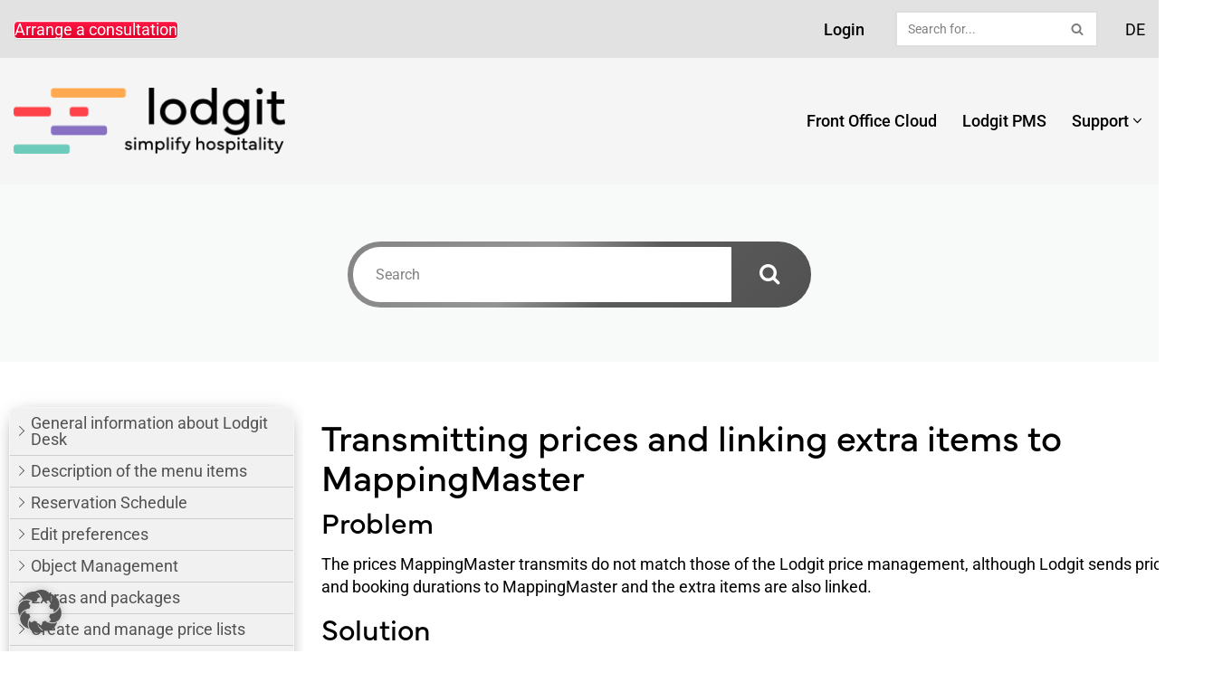

--- FILE ---
content_type: text/html; charset=UTF-8
request_url: https://www.lodgit-hotelsoftware.de/manual/transmitting-prices-and-linking-extra-items-to-mappingmaster.html
body_size: 36983
content:
<!DOCTYPE html>
<html lang="en-GB" prefix="og: https://ogp.me/ns#">

<head>
	
	<meta charset="UTF-8">
	<meta name="viewport" content="width=device-width, initial-scale=1, minimum-scale=1">
	<link rel="profile" href="http://gmpg.org/xfn/11">
			<style>img:is([sizes="auto" i], [sizes^="auto," i]) { contain-intrinsic-size: 3000px 1500px }</style>
	<link rel="alternate" href="https://www.lodgit-hotelsoftware.de/manual/transmitting-prices-and-linking-extra-items-to-mappingmaster.html" hreflang="en" />
<link rel="alternate" href="https://www.lodgit-hotelsoftware.de/dokumentation/uebertragung-von-preisen-und-verknuepfung-von-extraposten-bei-mappingmaster.html" hreflang="de" />

<!-- Search Engine Optimization by Rank Math - https://rankmath.com/ -->
<title>Transmitting prices and linking extra items to MappingMaster - lodgit Hotelsoftware</title><link rel="preload" data-rocket-preload as="image" href="https://www.lodgit-hotelsoftware.de/wp-content/uploads/lodgit_Logo_RGB.png" imagesrcset="https://www.lodgit-hotelsoftware.de/wp-content/uploads/lodgit_Logo_RGB.png 612w, https://www.lodgit-hotelsoftware.de/wp-content/uploads/lodgit_Logo_RGB-400x97.png 400w" imagesizes="(max-width: 612px) 100vw, 612px" fetchpriority="high">
<meta name="description" content="The prices MappingMaster transmits do not match those of the Lodgit price management, although Lodgit sends prices and booking durations to MappingMaster and"/>
<meta name="robots" content="follow, index, max-snippet:-1, max-video-preview:-1, max-image-preview:large"/>
<link rel="canonical" href="https://www.lodgit-hotelsoftware.de/manual/transmitting-prices-and-linking-extra-items-to-mappingmaster.html" />
<meta property="og:locale" content="en_GB" />
<meta property="og:type" content="article" />
<meta property="og:title" content="Transmitting prices and linking extra items to MappingMaster - lodgit Hotelsoftware" />
<meta property="og:description" content="The prices MappingMaster transmits do not match those of the Lodgit price management, although Lodgit sends prices and booking durations to MappingMaster and" />
<meta property="og:url" content="https://www.lodgit-hotelsoftware.de/manual/transmitting-prices-and-linking-extra-items-to-mappingmaster.html" />
<meta property="og:site_name" content="Lodgit Hotelsoftware GmbH" />
<meta property="article:publisher" content="https://www.facebook.com/lodgit.hotelsoftware.de/" />
<meta property="og:updated_time" content="2023-11-27T10:28:13+01:00" />
<meta name="twitter:card" content="summary_large_image" />
<meta name="twitter:title" content="Transmitting prices and linking extra items to MappingMaster - lodgit Hotelsoftware" />
<meta name="twitter:description" content="The prices MappingMaster transmits do not match those of the Lodgit price management, although Lodgit sends prices and booking durations to MappingMaster and" />
<meta name="twitter:site" content="@lodgit_de" />
<meta name="twitter:creator" content="@lodgit_de" />
<script type="application/ld+json" class="rank-math-schema">{"@context":"https://schema.org","@graph":[{"@type":"BreadcrumbList","@id":"https://www.lodgit-hotelsoftware.de/manual/transmitting-prices-and-linking-extra-items-to-mappingmaster.html#breadcrumb","itemListElement":[{"@type":"ListItem","position":"1","item":{"@id":"https://www.lodgit-hotelsoftware.de","name":"Startseite"}},{"@type":"ListItem","position":"2","item":{"@id":"https://www.lodgit-hotelsoftware.de/manual/transmitting-prices-and-linking-extra-items-to-mappingmaster.html","name":"Transmitting prices and linking extra items to MappingMaster"}}]}]}</script>
<!-- /Rank Math WordPress SEO plugin -->

<link rel='dns-prefetch' href='//use.typekit.net' />
<link data-borlabs-cookie-style-blocker-id="google-fonts" rel='dns-prefetch' data-borlabs-cookie-style-blocker-href='//fonts.googleapis.com' />
<link data-borlabs-cookie-style-blocker-id="google-fonts" data-borlabs-cookie-style-blocker-href='https://fonts.gstatic.com' crossorigin rel='preconnect' />
<link rel="alternate" type="application/rss+xml" title="lodgit Hotelsoftware &raquo; Feed" href="https://www.lodgit-hotelsoftware.de/en/feed/" />
<link rel="alternate" type="application/rss+xml" title="lodgit Hotelsoftware &raquo; Comments Feed" href="https://www.lodgit-hotelsoftware.de/en/comments/feed/" />
<link rel='stylesheet' id='wp-block-library-css' href='https://www.lodgit-hotelsoftware.de/wp-includes/css/dist/block-library/style.min.css?ver=6.8.3' media='all' />
<style id='classic-theme-styles-inline-css'>
/*! This file is auto-generated */
.wp-block-button__link{color:#fff;background-color:#32373c;border-radius:9999px;box-shadow:none;text-decoration:none;padding:calc(.667em + 2px) calc(1.333em + 2px);font-size:1.125em}.wp-block-file__button{background:#32373c;color:#fff;text-decoration:none}
</style>
<style id='filebird-block-filebird-gallery-style-inline-css'>
ul.filebird-block-filebird-gallery{margin:auto!important;padding:0!important;width:100%}ul.filebird-block-filebird-gallery.layout-grid{display:grid;grid-gap:20px;align-items:stretch;grid-template-columns:repeat(var(--columns),1fr);justify-items:stretch}ul.filebird-block-filebird-gallery.layout-grid li img{border:1px solid #ccc;box-shadow:2px 2px 6px 0 rgba(0,0,0,.3);height:100%;max-width:100%;-o-object-fit:cover;object-fit:cover;width:100%}ul.filebird-block-filebird-gallery.layout-masonry{-moz-column-count:var(--columns);-moz-column-gap:var(--space);column-gap:var(--space);-moz-column-width:var(--min-width);columns:var(--min-width) var(--columns);display:block;overflow:auto}ul.filebird-block-filebird-gallery.layout-masonry li{margin-bottom:var(--space)}ul.filebird-block-filebird-gallery li{list-style:none}ul.filebird-block-filebird-gallery li figure{height:100%;margin:0;padding:0;position:relative;width:100%}ul.filebird-block-filebird-gallery li figure figcaption{background:linear-gradient(0deg,rgba(0,0,0,.7),rgba(0,0,0,.3) 70%,transparent);bottom:0;box-sizing:border-box;color:#fff;font-size:.8em;margin:0;max-height:100%;overflow:auto;padding:3em .77em .7em;position:absolute;text-align:center;width:100%;z-index:2}ul.filebird-block-filebird-gallery li figure figcaption a{color:inherit}

</style>
<link rel='stylesheet' id='coblocks-frontend-css' href='https://www.lodgit-hotelsoftware.de/wp-content/plugins/coblocks/dist/style-coblocks-1.css?ver=3.1.16' media='all' />
<link rel='stylesheet' id='coblocks-extensions-css' href='https://www.lodgit-hotelsoftware.de/wp-content/plugins/coblocks/dist/style-coblocks-extensions.css?ver=3.1.16' media='all' />
<link rel='stylesheet' id='coblocks-animation-css' href='https://www.lodgit-hotelsoftware.de/wp-content/plugins/coblocks/dist/style-coblocks-animation.css?ver=2677611078ee87eb3b1c' media='all' />
<style id='global-styles-inline-css'>
:root{--wp--preset--aspect-ratio--square: 1;--wp--preset--aspect-ratio--4-3: 4/3;--wp--preset--aspect-ratio--3-4: 3/4;--wp--preset--aspect-ratio--3-2: 3/2;--wp--preset--aspect-ratio--2-3: 2/3;--wp--preset--aspect-ratio--16-9: 16/9;--wp--preset--aspect-ratio--9-16: 9/16;--wp--preset--color--black: #000000;--wp--preset--color--cyan-bluish-gray: #abb8c3;--wp--preset--color--white: #ffffff;--wp--preset--color--pale-pink: #f78da7;--wp--preset--color--vivid-red: #cf2e2e;--wp--preset--color--luminous-vivid-orange: #ff6900;--wp--preset--color--luminous-vivid-amber: #fcb900;--wp--preset--color--light-green-cyan: #7bdcb5;--wp--preset--color--vivid-green-cyan: #00d084;--wp--preset--color--pale-cyan-blue: #8ed1fc;--wp--preset--color--vivid-cyan-blue: #0693e3;--wp--preset--color--vivid-purple: #9b51e0;--wp--preset--color--neve-link-color: var(--nv-primary-accent);--wp--preset--color--neve-link-hover-color: var(--nv-secondary-accent);--wp--preset--color--nv-site-bg: var(--nv-site-bg);--wp--preset--color--nv-light-bg: var(--nv-light-bg);--wp--preset--color--nv-dark-bg: var(--nv-dark-bg);--wp--preset--color--neve-text-color: var(--nv-text-color);--wp--preset--color--nv-text-dark-bg: var(--nv-text-dark-bg);--wp--preset--color--nv-c-1: var(--nv-c-1);--wp--preset--color--nv-c-2: var(--nv-c-2);--wp--preset--color--custom-1: var(--custom-1);--wp--preset--color--custom-2: var(--custom-2);--wp--preset--gradient--vivid-cyan-blue-to-vivid-purple: linear-gradient(135deg,rgba(6,147,227,1) 0%,rgb(155,81,224) 100%);--wp--preset--gradient--light-green-cyan-to-vivid-green-cyan: linear-gradient(135deg,rgb(122,220,180) 0%,rgb(0,208,130) 100%);--wp--preset--gradient--luminous-vivid-amber-to-luminous-vivid-orange: linear-gradient(135deg,rgba(252,185,0,1) 0%,rgba(255,105,0,1) 100%);--wp--preset--gradient--luminous-vivid-orange-to-vivid-red: linear-gradient(135deg,rgba(255,105,0,1) 0%,rgb(207,46,46) 100%);--wp--preset--gradient--very-light-gray-to-cyan-bluish-gray: linear-gradient(135deg,rgb(238,238,238) 0%,rgb(169,184,195) 100%);--wp--preset--gradient--cool-to-warm-spectrum: linear-gradient(135deg,rgb(74,234,220) 0%,rgb(151,120,209) 20%,rgb(207,42,186) 40%,rgb(238,44,130) 60%,rgb(251,105,98) 80%,rgb(254,248,76) 100%);--wp--preset--gradient--blush-light-purple: linear-gradient(135deg,rgb(255,206,236) 0%,rgb(152,150,240) 100%);--wp--preset--gradient--blush-bordeaux: linear-gradient(135deg,rgb(254,205,165) 0%,rgb(254,45,45) 50%,rgb(107,0,62) 100%);--wp--preset--gradient--luminous-dusk: linear-gradient(135deg,rgb(255,203,112) 0%,rgb(199,81,192) 50%,rgb(65,88,208) 100%);--wp--preset--gradient--pale-ocean: linear-gradient(135deg,rgb(255,245,203) 0%,rgb(182,227,212) 50%,rgb(51,167,181) 100%);--wp--preset--gradient--electric-grass: linear-gradient(135deg,rgb(202,248,128) 0%,rgb(113,206,126) 100%);--wp--preset--gradient--midnight: linear-gradient(135deg,rgb(2,3,129) 0%,rgb(40,116,252) 100%);--wp--preset--font-size--small: 13px;--wp--preset--font-size--medium: 20px;--wp--preset--font-size--large: 36px;--wp--preset--font-size--x-large: 42px;--wp--preset--spacing--20: 0.44rem;--wp--preset--spacing--30: 0.67rem;--wp--preset--spacing--40: 1rem;--wp--preset--spacing--50: 1.5rem;--wp--preset--spacing--60: 2.25rem;--wp--preset--spacing--70: 3.38rem;--wp--preset--spacing--80: 5.06rem;--wp--preset--shadow--natural: 6px 6px 9px rgba(0, 0, 0, 0.2);--wp--preset--shadow--deep: 12px 12px 50px rgba(0, 0, 0, 0.4);--wp--preset--shadow--sharp: 6px 6px 0px rgba(0, 0, 0, 0.2);--wp--preset--shadow--outlined: 6px 6px 0px -3px rgba(255, 255, 255, 1), 6px 6px rgba(0, 0, 0, 1);--wp--preset--shadow--crisp: 6px 6px 0px rgba(0, 0, 0, 1);}:where(.is-layout-flex){gap: 0.5em;}:where(.is-layout-grid){gap: 0.5em;}body .is-layout-flex{display: flex;}.is-layout-flex{flex-wrap: wrap;align-items: center;}.is-layout-flex > :is(*, div){margin: 0;}body .is-layout-grid{display: grid;}.is-layout-grid > :is(*, div){margin: 0;}:where(.wp-block-columns.is-layout-flex){gap: 2em;}:where(.wp-block-columns.is-layout-grid){gap: 2em;}:where(.wp-block-post-template.is-layout-flex){gap: 1.25em;}:where(.wp-block-post-template.is-layout-grid){gap: 1.25em;}.has-black-color{color: var(--wp--preset--color--black) !important;}.has-cyan-bluish-gray-color{color: var(--wp--preset--color--cyan-bluish-gray) !important;}.has-white-color{color: var(--wp--preset--color--white) !important;}.has-pale-pink-color{color: var(--wp--preset--color--pale-pink) !important;}.has-vivid-red-color{color: var(--wp--preset--color--vivid-red) !important;}.has-luminous-vivid-orange-color{color: var(--wp--preset--color--luminous-vivid-orange) !important;}.has-luminous-vivid-amber-color{color: var(--wp--preset--color--luminous-vivid-amber) !important;}.has-light-green-cyan-color{color: var(--wp--preset--color--light-green-cyan) !important;}.has-vivid-green-cyan-color{color: var(--wp--preset--color--vivid-green-cyan) !important;}.has-pale-cyan-blue-color{color: var(--wp--preset--color--pale-cyan-blue) !important;}.has-vivid-cyan-blue-color{color: var(--wp--preset--color--vivid-cyan-blue) !important;}.has-vivid-purple-color{color: var(--wp--preset--color--vivid-purple) !important;}.has-neve-link-color-color{color: var(--wp--preset--color--neve-link-color) !important;}.has-neve-link-hover-color-color{color: var(--wp--preset--color--neve-link-hover-color) !important;}.has-nv-site-bg-color{color: var(--wp--preset--color--nv-site-bg) !important;}.has-nv-light-bg-color{color: var(--wp--preset--color--nv-light-bg) !important;}.has-nv-dark-bg-color{color: var(--wp--preset--color--nv-dark-bg) !important;}.has-neve-text-color-color{color: var(--wp--preset--color--neve-text-color) !important;}.has-nv-text-dark-bg-color{color: var(--wp--preset--color--nv-text-dark-bg) !important;}.has-nv-c-1-color{color: var(--wp--preset--color--nv-c-1) !important;}.has-nv-c-2-color{color: var(--wp--preset--color--nv-c-2) !important;}.has-custom-1-color{color: var(--wp--preset--color--custom-1) !important;}.has-custom-2-color{color: var(--wp--preset--color--custom-2) !important;}.has-black-background-color{background-color: var(--wp--preset--color--black) !important;}.has-cyan-bluish-gray-background-color{background-color: var(--wp--preset--color--cyan-bluish-gray) !important;}.has-white-background-color{background-color: var(--wp--preset--color--white) !important;}.has-pale-pink-background-color{background-color: var(--wp--preset--color--pale-pink) !important;}.has-vivid-red-background-color{background-color: var(--wp--preset--color--vivid-red) !important;}.has-luminous-vivid-orange-background-color{background-color: var(--wp--preset--color--luminous-vivid-orange) !important;}.has-luminous-vivid-amber-background-color{background-color: var(--wp--preset--color--luminous-vivid-amber) !important;}.has-light-green-cyan-background-color{background-color: var(--wp--preset--color--light-green-cyan) !important;}.has-vivid-green-cyan-background-color{background-color: var(--wp--preset--color--vivid-green-cyan) !important;}.has-pale-cyan-blue-background-color{background-color: var(--wp--preset--color--pale-cyan-blue) !important;}.has-vivid-cyan-blue-background-color{background-color: var(--wp--preset--color--vivid-cyan-blue) !important;}.has-vivid-purple-background-color{background-color: var(--wp--preset--color--vivid-purple) !important;}.has-neve-link-color-background-color{background-color: var(--wp--preset--color--neve-link-color) !important;}.has-neve-link-hover-color-background-color{background-color: var(--wp--preset--color--neve-link-hover-color) !important;}.has-nv-site-bg-background-color{background-color: var(--wp--preset--color--nv-site-bg) !important;}.has-nv-light-bg-background-color{background-color: var(--wp--preset--color--nv-light-bg) !important;}.has-nv-dark-bg-background-color{background-color: var(--wp--preset--color--nv-dark-bg) !important;}.has-neve-text-color-background-color{background-color: var(--wp--preset--color--neve-text-color) !important;}.has-nv-text-dark-bg-background-color{background-color: var(--wp--preset--color--nv-text-dark-bg) !important;}.has-nv-c-1-background-color{background-color: var(--wp--preset--color--nv-c-1) !important;}.has-nv-c-2-background-color{background-color: var(--wp--preset--color--nv-c-2) !important;}.has-custom-1-background-color{background-color: var(--wp--preset--color--custom-1) !important;}.has-custom-2-background-color{background-color: var(--wp--preset--color--custom-2) !important;}.has-black-border-color{border-color: var(--wp--preset--color--black) !important;}.has-cyan-bluish-gray-border-color{border-color: var(--wp--preset--color--cyan-bluish-gray) !important;}.has-white-border-color{border-color: var(--wp--preset--color--white) !important;}.has-pale-pink-border-color{border-color: var(--wp--preset--color--pale-pink) !important;}.has-vivid-red-border-color{border-color: var(--wp--preset--color--vivid-red) !important;}.has-luminous-vivid-orange-border-color{border-color: var(--wp--preset--color--luminous-vivid-orange) !important;}.has-luminous-vivid-amber-border-color{border-color: var(--wp--preset--color--luminous-vivid-amber) !important;}.has-light-green-cyan-border-color{border-color: var(--wp--preset--color--light-green-cyan) !important;}.has-vivid-green-cyan-border-color{border-color: var(--wp--preset--color--vivid-green-cyan) !important;}.has-pale-cyan-blue-border-color{border-color: var(--wp--preset--color--pale-cyan-blue) !important;}.has-vivid-cyan-blue-border-color{border-color: var(--wp--preset--color--vivid-cyan-blue) !important;}.has-vivid-purple-border-color{border-color: var(--wp--preset--color--vivid-purple) !important;}.has-neve-link-color-border-color{border-color: var(--wp--preset--color--neve-link-color) !important;}.has-neve-link-hover-color-border-color{border-color: var(--wp--preset--color--neve-link-hover-color) !important;}.has-nv-site-bg-border-color{border-color: var(--wp--preset--color--nv-site-bg) !important;}.has-nv-light-bg-border-color{border-color: var(--wp--preset--color--nv-light-bg) !important;}.has-nv-dark-bg-border-color{border-color: var(--wp--preset--color--nv-dark-bg) !important;}.has-neve-text-color-border-color{border-color: var(--wp--preset--color--neve-text-color) !important;}.has-nv-text-dark-bg-border-color{border-color: var(--wp--preset--color--nv-text-dark-bg) !important;}.has-nv-c-1-border-color{border-color: var(--wp--preset--color--nv-c-1) !important;}.has-nv-c-2-border-color{border-color: var(--wp--preset--color--nv-c-2) !important;}.has-custom-1-border-color{border-color: var(--wp--preset--color--custom-1) !important;}.has-custom-2-border-color{border-color: var(--wp--preset--color--custom-2) !important;}.has-vivid-cyan-blue-to-vivid-purple-gradient-background{background: var(--wp--preset--gradient--vivid-cyan-blue-to-vivid-purple) !important;}.has-light-green-cyan-to-vivid-green-cyan-gradient-background{background: var(--wp--preset--gradient--light-green-cyan-to-vivid-green-cyan) !important;}.has-luminous-vivid-amber-to-luminous-vivid-orange-gradient-background{background: var(--wp--preset--gradient--luminous-vivid-amber-to-luminous-vivid-orange) !important;}.has-luminous-vivid-orange-to-vivid-red-gradient-background{background: var(--wp--preset--gradient--luminous-vivid-orange-to-vivid-red) !important;}.has-very-light-gray-to-cyan-bluish-gray-gradient-background{background: var(--wp--preset--gradient--very-light-gray-to-cyan-bluish-gray) !important;}.has-cool-to-warm-spectrum-gradient-background{background: var(--wp--preset--gradient--cool-to-warm-spectrum) !important;}.has-blush-light-purple-gradient-background{background: var(--wp--preset--gradient--blush-light-purple) !important;}.has-blush-bordeaux-gradient-background{background: var(--wp--preset--gradient--blush-bordeaux) !important;}.has-luminous-dusk-gradient-background{background: var(--wp--preset--gradient--luminous-dusk) !important;}.has-pale-ocean-gradient-background{background: var(--wp--preset--gradient--pale-ocean) !important;}.has-electric-grass-gradient-background{background: var(--wp--preset--gradient--electric-grass) !important;}.has-midnight-gradient-background{background: var(--wp--preset--gradient--midnight) !important;}.has-small-font-size{font-size: var(--wp--preset--font-size--small) !important;}.has-medium-font-size{font-size: var(--wp--preset--font-size--medium) !important;}.has-large-font-size{font-size: var(--wp--preset--font-size--large) !important;}.has-x-large-font-size{font-size: var(--wp--preset--font-size--x-large) !important;}
:where(.wp-block-post-template.is-layout-flex){gap: 1.25em;}:where(.wp-block-post-template.is-layout-grid){gap: 1.25em;}
:where(.wp-block-columns.is-layout-flex){gap: 2em;}:where(.wp-block-columns.is-layout-grid){gap: 2em;}
:root :where(.wp-block-pullquote){font-size: 1.5em;line-height: 1.6;}
</style>
<link rel='stylesheet' id='sow-button-base-css' href='https://www.lodgit-hotelsoftware.de/wp-content/plugins/so-widgets-bundle/widgets/button/css/style.css?ver=1.70.1' media='all' />
<link rel='stylesheet' id='sow-button-atom-5b926b18db86-css' href='https://www.lodgit-hotelsoftware.de/wp-content/uploads/siteorigin-widgets/sow-button-atom-5b926b18db86.css?ver=6.8.3' media='all' />
<link rel='stylesheet' id='widgetopts-styles-css' href='https://www.lodgit-hotelsoftware.de/wp-content/plugins/widget-options/assets/css/widget-options.css?ver=4.1.3' media='all' />
<link rel='stylesheet' id='wp-components-css' href='https://www.lodgit-hotelsoftware.de/wp-includes/css/dist/components/style.min.css?ver=6.8.3' media='all' />
<link rel='stylesheet' id='godaddy-styles-css' href='https://www.lodgit-hotelsoftware.de/wp-content/mu-plugins/vendor/wpex/godaddy-launch/includes/Dependencies/GoDaddy/Styles/build/latest.css?ver=2.0.2' media='all' />
<link rel='stylesheet' id='neve-style-css' href='https://www.lodgit-hotelsoftware.de/wp-content/themes/neve/style-main-new.min.css?ver=4.1.4' media='all' />
<style id='neve-style-inline-css'>
.is-menu-sidebar .header-menu-sidebar { visibility: visible; }.is-menu-sidebar.menu_sidebar_slide_left .header-menu-sidebar { transform: translate3d(0, 0, 0); left: 0; }.is-menu-sidebar.menu_sidebar_slide_right .header-menu-sidebar { transform: translate3d(0, 0, 0); right: 0; }.is-menu-sidebar.menu_sidebar_pull_right .header-menu-sidebar, .is-menu-sidebar.menu_sidebar_pull_left .header-menu-sidebar { transform: translateX(0); }.is-menu-sidebar.menu_sidebar_dropdown .header-menu-sidebar { height: auto; }.is-menu-sidebar.menu_sidebar_dropdown .header-menu-sidebar-inner { max-height: 400px; padding: 20px 0; }.is-menu-sidebar.menu_sidebar_full_canvas .header-menu-sidebar { opacity: 1; }.header-menu-sidebar .menu-item-nav-search:not(.floating) { pointer-events: none; }.header-menu-sidebar .menu-item-nav-search .is-menu-sidebar { pointer-events: unset; }
.nv-meta-list li.meta:not(:last-child):after { content:"/" }.nv-meta-list .no-mobile{
			display:none;
		}.nv-meta-list li.last::after{
			content: ""!important;
		}@media (min-width: 769px) {
			.nv-meta-list .no-mobile {
				display: inline-block;
			}
			.nv-meta-list li.last:not(:last-child)::after {
		 		content: "/" !important;
			}
		}
.nav-ul .sub-menu {border-radius: var(--bradius, 0);background: var(--bgcolor )!important;}.nav-ul .sub-menu li {border-style: var(--itembstyle);border-radius: var(--itembradius, 0);}
 :root{ --container: 748px;--postwidth:100%; --primarybtnbg: #ffab4f; --primarybtnhoverbg: var(--nv-primary-accent); --primarybtncolor: #ffffff; --secondarybtncolor: #ffab4f; --primarybtnhovercolor: #ffffff; --secondarybtnhovercolor: var(--nv-primary-accent);--primarybtnborderradius:3px;--secondarybtnborderradius:3px;--secondarybtnborderwidth:3px;--btnpadding:13px 15px;--primarybtnpadding:13px 15px;--secondarybtnpadding:calc(13px - 3px) calc(15px - 3px); --bodyfontfamily: Roboto; --bodyfontsize: 15px; --bodylineheight: 1.4em; --bodyletterspacing: 0px; --bodyfontweight: 400; --bodytexttransform: none; --headingsfontfamily: mundial; --h1fontsize: 36px; --h1fontweight: 500; --h1lineheight: 1.2em; --h1letterspacing: 0px; --h1texttransform: none; --h2fontsize: 28px; --h2fontweight: 500; --h2lineheight: 1.3em; --h2letterspacing: 0px; --h2texttransform: none; --h3fontsize: 24px; --h3fontweight: 500; --h3lineheight: 1.4em; --h3letterspacing: 0px; --h3texttransform: none; --h4fontsize: 20px; --h4fontweight: 500; --h4lineheight: 1.6em; --h4letterspacing: 0px; --h4texttransform: none; --h5fontsize: 16px; --h5fontweight: 500; --h5lineheight: 1.6em; --h5letterspacing: 0px; --h5texttransform: none; --h6fontsize: 14px; --h6fontweight: 500; --h6lineheight: 1.6em; --h6letterspacing: 0px; --h6texttransform: none;--formfieldborderwidth:2px;--formfieldborderradius:3px; --formfieldbgcolor: var(--nv-site-bg); --formfieldbordercolor: #dddddd; --formfieldcolor: var(--nv-text-color);--formfieldpadding:10px 12px; } .nv-index-posts{ --borderradius:10px; --spacing: 60px; --bordercolor: var(--nv-light-bg); --borderwidth: 1px; } .single-post-container .alignfull > [class*="__inner-container"], .single-post-container .alignwide > [class*="__inner-container"]{ max-width:718px } .nv-meta-list{ --avatarsize: 20px; } .single .nv-meta-list{ --avatarsize: 20px; } .nv-post-cover{ --height: 250px;--padding:40px 15px;--justify: flex-start; --textalign: left; --valign: center; } .nv-post-cover .nv-title-meta-wrap, .nv-page-title-wrap, .entry-header{ --textalign: left; } .nv-is-boxed.nv-title-meta-wrap{ --padding:40px 15px; --bgcolor: var(--nv-dark-bg); } .nv-overlay{ --opacity: 50; --blendmode: normal; } .nv-is-boxed.nv-comments-wrap{ --padding:20px; } .nv-is-boxed.comment-respond{ --padding:20px; } .nv-single-post-wrap{ --spacing: 60px; } .single:not(.single-product), .page{ --c-vspace:0 0 0 0;; } .global-styled{ --bgcolor: var(--nv-site-bg); } .header-top{ --rowbwidth:0px; --rowbcolor: var(--nv-light-bg); --color: var(--nv-text-color); --bgcolor: var(--nv-light-bg); } .header-main{ --rowbwidth:0px; --rowbcolor: var(--nv-light-bg); --color: var(--nv-text-color); --bgcolor: #f5f5f5; } .header-bottom{ --rowbwidth:0px; --rowbcolor: var(--nv-light-bg); --color: var(--nv-text-color); --bgcolor: var(--nv-site-bg); } .header-menu-sidebar-bg{ --justify: flex-start; --textalign: left;--flexg: 1;--wrapdropdownwidth: auto; --color: #ffffff; --bgcolor: #000000; } .header-menu-sidebar{ width: 350px; } .builder-item--logo{ --maxwidth: 120px; --fs: 24px;--padding:10px 0;--margin:0; --textalign: right;--justify: flex-end; } .builder-item--nav-icon,.header-menu-sidebar .close-sidebar-panel .navbar-toggle{ --borderradius:0; } .builder-item--nav-icon{ --label-margin:0 5px 0 0;;--padding:10px 15px;--margin:0; } .builder-item--primary-menu{ --color: #000000; --hovercolor: var(--nv-primary-accent); --hovertextcolor: var(--nv-text-color); --activecolor: #000000; --spacing: 20px; --height: 25px;--padding:0;--margin:0; --fontsize: 1em; --lineheight: 1.6em; --letterspacing: 0px; --fontweight: 500; --texttransform: none; --iconsize: 1em; } .builder-item--primary-menu .sub-menu{ --justify: left; --bstyle: none;--bwidth:0; --bradius: 0px; --bgcolor: #ffffff; --itembstyle: none;--itembwidth:0; --itembradius: 0px; } .hfg-is-group.has-primary-menu .inherit-ff{ --inheritedfw: 500; } .builder-item--header_search{ --height: 40px; --formfieldfontsize: 14px;--formfieldborderwidth:2px;--formfieldborderradius:2px;--padding:0;--margin:0; } .builder-item--secondary-menu{ --color: #000000; --hovercolor: var(--nv-secondary-accent); --hovertextcolor: var(--nv-text-color); --activecolor: #000000; --spacing: 20px; --height: 25px;--padding:0;--margin:0; --fontsize: 1em; --lineheight: 1.6; --letterspacing: 0px; --fontweight: 500; --texttransform: none; --iconsize: 1em; } .hfg-is-group.has-secondary-menu .inherit-ff{ --inheritedfw: 500; } .builder-item--language_switcher{ --padding:0;--margin:0; } .builder-item--widget-area-1{ --padding:0;--margin:0; } .footer-top-inner .row{ grid-template-columns:1fr; --valign: flex-start; } .footer-top{ --rowbcolor: var(--nv-light-bg); --color: var(--nv-text-color); --bgcolor: #efefef; } .footer-main-inner .row{ grid-template-columns:repeat(4, 1fr); --valign: flex-start; } .footer-main{ --rowbcolor: var(--nv-light-bg); --color: #ffffff; --bgcolor: #303030; } .footer-bottom-inner .row{ grid-template-columns:1fr 1fr 1fr; --valign: flex-start; } .footer-bottom{ --rowbcolor: var(--nv-light-bg); --color: var(--nv-text-dark-bg); --bgcolor: var(--nv-dark-bg); } .builder-item--footer-one-widgets{ --padding:0;--margin:0; --textalign: left;--justify: flex-start; } .builder-item--footer-two-widgets{ --padding:0;--margin:0; --textalign: left;--justify: flex-start; } .builder-item--footer-three-widgets{ --padding:0;--margin:0; --textalign: left;--justify: flex-start; } .builder-item--footer-four-widgets{ --padding:0;--margin:0; --textalign: left;--justify: flex-start; } .builder-item--social_icons_2{ --spacing: 10px; --borderradius: 5px; --icon-size: 18px;--padding:0;--margin:0; --textalign: left;--justify: flex-start; } .builder-item--widget-area-4{ --padding:0;--margin:0; --textalign: left;--justify: flex-start; } .page_header-top{ --rowbcolor: var(--nv-light-bg); --color: var(--nv-text-color); --bgcolor: var(--nv-site-bg); } .page_header-bottom{ --rowbcolor: var(--nv-light-bg); --color: var(--nv-text-color); --bgcolor: var(--nv-site-bg); } .scroll-to-top{ --color: var(--nv-text-dark-bg);--padding:8px 10px; --borderradius: 3px; --bgcolor: var(--nv-primary-accent); --hovercolor: var(--nv-text-dark-bg); --hoverbgcolor: var(--nv-primary-accent);--size:16px; } @media(min-width: 576px){ :root{ --container: 992px;--postwidth:100%;--btnpadding:13px 15px;--primarybtnpadding:13px 15px;--secondarybtnpadding:calc(13px - 3px) calc(15px - 3px); --bodyfontsize: 16px; --bodylineheight: 1.4em; --bodyletterspacing: 0px; --h1fontsize: 38px; --h1lineheight: 1.2em; --h1letterspacing: 0px; --h2fontsize: 30px; --h2lineheight: 1.2em; --h2letterspacing: 0px; --h3fontsize: 26px; --h3lineheight: 1.4em; --h3letterspacing: 0px; --h4fontsize: 22px; --h4lineheight: 1.5em; --h4letterspacing: 0px; --h5fontsize: 18px; --h5lineheight: 1.6em; --h5letterspacing: 0px; --h6fontsize: 14px; --h6lineheight: 1.6em; --h6letterspacing: 0px; } .nv-index-posts{ --spacing: 60px; --borderwidth: 1px; } .single-post-container .alignfull > [class*="__inner-container"], .single-post-container .alignwide > [class*="__inner-container"]{ max-width:962px } .nv-meta-list{ --avatarsize: 20px; } .single .nv-meta-list{ --avatarsize: 20px; } .nv-post-cover{ --height: 320px;--padding:60px 30px;--justify: flex-start; --textalign: left; --valign: center; } .nv-post-cover .nv-title-meta-wrap, .nv-page-title-wrap, .entry-header{ --textalign: left; } .nv-is-boxed.nv-title-meta-wrap{ --padding:60px 30px; } .nv-is-boxed.nv-comments-wrap{ --padding:30px; } .nv-is-boxed.comment-respond{ --padding:30px; } .nv-single-post-wrap{ --spacing: 60px; } .single:not(.single-product), .page{ --c-vspace:0 0 0 0;; } .header-top{ --rowbwidth:0px; } .header-main{ --rowbwidth:0px; } .header-bottom{ --rowbwidth:0px; } .header-menu-sidebar-bg{ --justify: flex-start; --textalign: left;--flexg: 1;--wrapdropdownwidth: auto; } .header-menu-sidebar{ width: 350px; } .builder-item--logo{ --maxwidth: 190px; --fs: 24px;--padding:10px 0;--margin:0; --textalign: right;--justify: flex-end; } .builder-item--nav-icon{ --label-margin:0 5px 0 0;;--padding:10px 15px;--margin:0; } .builder-item--primary-menu{ --spacing: 20px; --height: 25px;--padding:0;--margin:0; --fontsize: 1em; --lineheight: 1.6em; --letterspacing: 0px; --iconsize: 1em; } .builder-item--primary-menu .sub-menu{ --justify: left;--bwidth:0; --bradius: 0px;--itembwidth:0 0 1px 0;; --itembradius: 0px; } .builder-item--header_search{ --height: 40px; --formfieldfontsize: 14px;--formfieldborderwidth:2px;--formfieldborderradius:2px;--padding:0;--margin:0; } .builder-item--secondary-menu{ --spacing: 20px; --height: 25px;--padding:0;--margin:0; --fontsize: 1em; --lineheight: 1.6; --letterspacing: 0px; --iconsize: 1em; } .builder-item--language_switcher{ --padding:0;--margin:0; } .builder-item--widget-area-1{ --padding:0;--margin:0; } .builder-item--footer-one-widgets{ --padding:0;--margin:0; --textalign: left;--justify: flex-start; } .builder-item--footer-two-widgets{ --padding:0;--margin:0; --textalign: left;--justify: flex-start; } .builder-item--footer-three-widgets{ --padding:0;--margin:0; --textalign: left;--justify: flex-start; } .builder-item--footer-four-widgets{ --padding:0;--margin:0; --textalign: left;--justify: flex-start; } .builder-item--social_icons_2{ --spacing: 10px; --borderradius: 5px; --icon-size: 18px;--padding:0;--margin:0; --textalign: left;--justify: flex-start; } .builder-item--widget-area-4{ --padding:0;--margin:0; --textalign: left;--justify: flex-start; } .scroll-to-top{ --padding:8px 10px;--size:16px; } }@media(min-width: 960px){ :root{ --container: 1340px;--postwidth:100%;--btnpadding:13px 15px;--primarybtnpadding:13px 15px;--secondarybtnpadding:calc(13px - 3px) calc(15px - 3px); --bodyfontsize: 18px; --bodylineheight: 1.4em; --bodyletterspacing: 0px; --h1fontsize: 40px; --h1lineheight: 1.1em; --h1letterspacing: 0px; --h2fontsize: 32px; --h2lineheight: 1.2em; --h2letterspacing: 0px; --h3fontsize: 28px; --h3lineheight: 1.4em; --h3letterspacing: 0px; --h4fontsize: 24px; --h4lineheight: 1.5em; --h4letterspacing: 0px; --h5fontsize: 20px; --h5lineheight: 1.6em; --h5letterspacing: 0px; --h6fontsize: 16px; --h6lineheight: 1.6em; --h6letterspacing: 0px; } .nv-index-posts{ --padding:15px 15px 15px 15px; --spacing: 30px;--postcoltemplate:25fr 75fr; --borderwidth: 1px; } body:not(.single):not(.archive):not(.blog):not(.search):not(.error404) .neve-main > .container .col, body.post-type-archive-course .neve-main > .container .col, body.post-type-archive-llms_membership .neve-main > .container .col{ max-width: 100%; } body:not(.single):not(.archive):not(.blog):not(.search):not(.error404) .nv-sidebar-wrap, body.post-type-archive-course .nv-sidebar-wrap, body.post-type-archive-llms_membership .nv-sidebar-wrap{ max-width: 0%; } .neve-main > .archive-container .nv-index-posts.col{ max-width: 80%; } .neve-main > .archive-container .nv-sidebar-wrap{ max-width: 20%; } .neve-main > .single-post-container .nv-single-post-wrap.col{ max-width: 100%; } .single-post-container .alignfull > [class*="__inner-container"], .single-post-container .alignwide > [class*="__inner-container"]{ max-width:1310px } .container-fluid.single-post-container .alignfull > [class*="__inner-container"], .container-fluid.single-post-container .alignwide > [class*="__inner-container"]{ max-width:calc(100% + 15px) } .neve-main > .single-post-container .nv-sidebar-wrap{ max-width: 0%; } .nv-meta-list{ --avatarsize: 20px; } .single .nv-meta-list{ --avatarsize: 20px; } .nv-post-cover{ --height: 400px;--padding:60px 40px;--justify: flex-start; --textalign: left; --valign: center; } .nv-post-cover .nv-title-meta-wrap, .nv-page-title-wrap, .entry-header{ --textalign: left; } .nv-is-boxed.nv-title-meta-wrap{ --padding:60px 40px; } .nv-is-boxed.nv-comments-wrap{ --padding:40px; } .nv-is-boxed.comment-respond{ --padding:40px; } .nv-single-post-wrap{ --spacing: 30px; } .single:not(.single-product), .page{ --c-vspace:0 0 0 0;; } .header-top{ --rowbwidth:0px; } .header-main{ --rowbwidth:0px; } .header-bottom{ --rowbwidth:0px; } .header-menu-sidebar-bg{ --justify: flex-start; --textalign: left;--flexg: 1;--wrapdropdownwidth: auto; } .header-menu-sidebar{ width: 350px; } .builder-item--logo{ --maxwidth: 300px; --fs: 24px;--padding:10px 0;--margin:15px 0; --textalign: right;--justify: flex-end; } .builder-item--nav-icon{ --label-margin:0 5px 0 0;;--padding:10px 15px;--margin:0; } .builder-item--primary-menu{ --spacing: 20px; --height: 25px;--padding:0;--margin:0; --fontsize: 1em; --lineheight: 1.6em; --letterspacing: 0px; --iconsize: 1em; } .builder-item--primary-menu .sub-menu{ --bwidth:0; --bradius: 0px;--itembwidth:0; --itembradius: 0px; } .builder-item--header_search{ --height: 40px; --formfieldfontsize: 14px;--formfieldborderwidth:2px;--formfieldborderradius:2px;--padding:0;--margin:0; } .builder-item--secondary-menu{ --spacing: 20px; --height: 25px;--padding:0;--margin:0; --fontsize: 1em; --lineheight: 1.6; --letterspacing: 0px; --iconsize: 1em; } .builder-item--language_switcher{ --padding:0;--margin:0; } .builder-item--widget-area-1{ --padding:0;--margin:0; } .builder-item--footer-one-widgets{ --padding:0;--margin:0; --textalign: left;--justify: flex-start; } .builder-item--footer-two-widgets{ --padding:0;--margin:0; --textalign: left;--justify: flex-start; } .builder-item--footer-three-widgets{ --padding:0;--margin:0; --textalign: left;--justify: flex-start; } .builder-item--footer-four-widgets{ --padding:0;--margin:0; --textalign: left;--justify: flex-start; } .builder-item--social_icons_2{ --spacing: 10px; --borderradius: 5px; --icon-size: 18px;--padding:0;--margin:0; --textalign: center;--justify: center; } .builder-item--widget-area-4{ --padding:0;--margin:0; --textalign: left;--justify: flex-start; } .scroll-to-top{ --padding:8px 10px;--size:16px; } }#menu-item-18162>.sub-menu{--gridcols:1fr 1fr 1fr}#menu-item-18162>.sub-menu>li:nth-child(3n){border:0!important;}.layout-fullwidth .hfg-slot { position: relative }#menu-item-18203>.sub-menu{--gridcols:1fr 1fr 1fr}#menu-item-18203>.sub-menu>li:nth-child(3n){border:0!important;}.layout-fullwidth .hfg-slot { position: relative }#menu-item-18191>.sub-menu{--gridcols:1fr 1fr 1fr}#menu-item-18191>.sub-menu>li:nth-child(3n){border:0!important;}.layout-fullwidth .hfg-slot { position: relative }.scroll-to-top {right: 20px; border: none; position: fixed; bottom: 30px; display: none; opacity: 0; visibility: hidden; transition: opacity 0.3s ease-in-out, visibility 0.3s ease-in-out; align-items: center; justify-content: center; z-index: 999; } @supports (-webkit-overflow-scrolling: touch) { .scroll-to-top { bottom: 74px; } } .scroll-to-top.image { background-position: center; } .scroll-to-top .scroll-to-top-image { width: 100%; height: 100%; } .scroll-to-top .scroll-to-top-label { margin: 0; padding: 5px; } .scroll-to-top:hover { text-decoration: none; } .scroll-to-top.scroll-to-top-left {left: 20px; right: unset;} .scroll-to-top.scroll-show-mobile { display: flex; } @media (min-width: 960px) { .scroll-to-top { display: flex; } }.scroll-to-top { color: var(--color); padding: var(--padding); border-radius: var(--borderradius); background: var(--bgcolor); } .scroll-to-top:hover, .scroll-to-top:focus { color: var(--hovercolor); background: var(--hoverbgcolor); } .scroll-to-top-icon, .scroll-to-top.image .scroll-to-top-image { width: var(--size); height: var(--size); } .scroll-to-top-image { background-image: var(--bgimage); background-size: cover; } @media (min-width: 960px) { .nv-cv-d { content-visibility: auto; } } @media(max-width: 576px) { .nv-cv-m { content-visibility: auto; } }.has-custom-1-color {color:var(--custom-1) !important} .has-custom-1-background-color {background-color:var(--custom-1) !important}.has-custom-2-color {color:var(--custom-2) !important} .has-custom-2-background-color {background-color:var(--custom-2) !important}:root{--nv-primary-accent:#fa8f1c;--nv-secondary-accent:#ffab4f;--nv-site-bg:#ffffff;--nv-light-bg:#e2e2e2;--nv-dark-bg:#121212;--nv-text-color:#000000;--nv-text-dark-bg:#ffffff;--nv-c-1:#ffefdf;--nv-c-2:#ffab4f;--nv-fallback-ff:Arial, Helvetica, sans-serif;--custom-1:#eb7e0a;--custom-2:#ffab4f;}
/*
 * The Typekit service used to deliver this font or fonts for use on websites
 * is provided by Adobe and is subject to these Terms of Use
 * http://www.adobe.com/products/eulas/tou_typekit. For font license
 * information, see the list below.
 *
 * mundial:
 *   - http://typekit.com/eulas/00000000000000007735ee06
 *   - http://typekit.com/eulas/00000000000000007735ee08
 *   - http://typekit.com/eulas/00000000000000007735ee0d
 *   - http://typekit.com/eulas/00000000000000007735ee0e
 *
 * © 2009-2025 Adobe Systems Incorporated. All Rights Reserved.
 */
/*{"last_published":"2022-08-10 07:33:23 UTC"}*/

@import url("https://p.typekit.net/p.css?s=1&k=uzh2dun&ht=tk&f=47864.47865.47868.47869&a=23237971&app=typekit&e=css");

@font-face {
font-family:"mundial";
src:url("https://www.lodgit-hotelsoftware.de/wp-content/fonts/mundial/li4") format("woff2"),url("https://use.typekit.net/af/7540d0/00000000000000007735ee06/30/d?primer=7cdcb44be4a7db8877ffa5c0007b8dd865b3bbc383831fe2ea177f62257a9191&fvd=i4&v=3") format("woff"),url("https://use.typekit.net/af/7540d0/00000000000000007735ee06/30/a?primer=7cdcb44be4a7db8877ffa5c0007b8dd865b3bbc383831fe2ea177f62257a9191&fvd=i4&v=3") format("opentype");
font-display:auto;font-style:italic;font-weight:400;font-stretch:normal;
}

@font-face {
font-family:"mundial";
src:url("https://www.lodgit-hotelsoftware.de/wp-content/fonts/mundial/ln4") format("woff2"),url("https://use.typekit.net/af/ce96c9/00000000000000007735ee08/30/d?primer=7cdcb44be4a7db8877ffa5c0007b8dd865b3bbc383831fe2ea177f62257a9191&fvd=n4&v=3") format("woff"),url("https://use.typekit.net/af/ce96c9/00000000000000007735ee08/30/a?primer=7cdcb44be4a7db8877ffa5c0007b8dd865b3bbc383831fe2ea177f62257a9191&fvd=n4&v=3") format("opentype");
font-display:auto;font-style:normal;font-weight:400;font-stretch:normal;
}

@font-face {
font-family:"mundial";
src:url("https://www.lodgit-hotelsoftware.de/wp-content/fonts/mundial/li7") format("woff2"),url("https://use.typekit.net/af/f26873/00000000000000007735ee0d/30/d?primer=7cdcb44be4a7db8877ffa5c0007b8dd865b3bbc383831fe2ea177f62257a9191&fvd=i7&v=3") format("woff"),url("https://use.typekit.net/af/f26873/00000000000000007735ee0d/30/a?primer=7cdcb44be4a7db8877ffa5c0007b8dd865b3bbc383831fe2ea177f62257a9191&fvd=i7&v=3") format("opentype");
font-display:auto;font-style:italic;font-weight:700;font-stretch:normal;
}

@font-face {
font-family:"mundial";
src:url("https://www.lodgit-hotelsoftware.de/wp-content/fonts/mundial/ln7") format("woff2"),url("https://use.typekit.net/af/0075f2/00000000000000007735ee0e/30/d?primer=7cdcb44be4a7db8877ffa5c0007b8dd865b3bbc383831fe2ea177f62257a9191&fvd=n7&v=3") format("woff"),url("https://use.typekit.net/af/0075f2/00000000000000007735ee0e/30/a?primer=7cdcb44be4a7db8877ffa5c0007b8dd865b3bbc383831fe2ea177f62257a9191&fvd=n7&v=3") format("opentype");
font-display:auto;font-style:normal;font-weight:700;font-stretch:normal;
}

.tk-mundial { font-family: "mundial",sans-serif; }

/* cyrillic-ext */
@font-face {
  font-family: 'Roboto';
  font-style: normal;
  font-weight: 400;
  font-stretch: 100%;
  font-display: swap;
  src: url(https://www.lodgit-hotelsoftware.de/wp-content/fonts/roboto/KFO7CnqEu92Fr1ME7kSn66aGLdTylUAMa3GUBGEe.woff2) format('woff2');
  unicode-range: U+0460-052F, U+1C80-1C8A, U+20B4, U+2DE0-2DFF, U+A640-A69F, U+FE2E-FE2F;
}
/* cyrillic */
@font-face {
  font-family: 'Roboto';
  font-style: normal;
  font-weight: 400;
  font-stretch: 100%;
  font-display: swap;
  src: url(https://www.lodgit-hotelsoftware.de/wp-content/fonts/roboto/KFO7CnqEu92Fr1ME7kSn66aGLdTylUAMa3iUBGEe.woff2) format('woff2');
  unicode-range: U+0301, U+0400-045F, U+0490-0491, U+04B0-04B1, U+2116;
}
/* greek-ext */
@font-face {
  font-family: 'Roboto';
  font-style: normal;
  font-weight: 400;
  font-stretch: 100%;
  font-display: swap;
  src: url(https://www.lodgit-hotelsoftware.de/wp-content/fonts/roboto/KFO7CnqEu92Fr1ME7kSn66aGLdTylUAMa3CUBGEe.woff2) format('woff2');
  unicode-range: U+1F00-1FFF;
}
/* greek */
@font-face {
  font-family: 'Roboto';
  font-style: normal;
  font-weight: 400;
  font-stretch: 100%;
  font-display: swap;
  src: url(https://www.lodgit-hotelsoftware.de/wp-content/fonts/roboto/KFO7CnqEu92Fr1ME7kSn66aGLdTylUAMa3-UBGEe.woff2) format('woff2');
  unicode-range: U+0370-0377, U+037A-037F, U+0384-038A, U+038C, U+038E-03A1, U+03A3-03FF;
}
/* math */
@font-face {
  font-family: 'Roboto';
  font-style: normal;
  font-weight: 400;
  font-stretch: 100%;
  font-display: swap;
  src: url(https://www.lodgit-hotelsoftware.de/wp-content/fonts/roboto/KFO7CnqEu92Fr1ME7kSn66aGLdTylUAMawCUBGEe.woff2) format('woff2');
  unicode-range: U+0302-0303, U+0305, U+0307-0308, U+0310, U+0312, U+0315, U+031A, U+0326-0327, U+032C, U+032F-0330, U+0332-0333, U+0338, U+033A, U+0346, U+034D, U+0391-03A1, U+03A3-03A9, U+03B1-03C9, U+03D1, U+03D5-03D6, U+03F0-03F1, U+03F4-03F5, U+2016-2017, U+2034-2038, U+203C, U+2040, U+2043, U+2047, U+2050, U+2057, U+205F, U+2070-2071, U+2074-208E, U+2090-209C, U+20D0-20DC, U+20E1, U+20E5-20EF, U+2100-2112, U+2114-2115, U+2117-2121, U+2123-214F, U+2190, U+2192, U+2194-21AE, U+21B0-21E5, U+21F1-21F2, U+21F4-2211, U+2213-2214, U+2216-22FF, U+2308-230B, U+2310, U+2319, U+231C-2321, U+2336-237A, U+237C, U+2395, U+239B-23B7, U+23D0, U+23DC-23E1, U+2474-2475, U+25AF, U+25B3, U+25B7, U+25BD, U+25C1, U+25CA, U+25CC, U+25FB, U+266D-266F, U+27C0-27FF, U+2900-2AFF, U+2B0E-2B11, U+2B30-2B4C, U+2BFE, U+3030, U+FF5B, U+FF5D, U+1D400-1D7FF, U+1EE00-1EEFF;
}
/* symbols */
@font-face {
  font-family: 'Roboto';
  font-style: normal;
  font-weight: 400;
  font-stretch: 100%;
  font-display: swap;
  src: url(https://www.lodgit-hotelsoftware.de/wp-content/fonts/roboto/KFO7CnqEu92Fr1ME7kSn66aGLdTylUAMaxKUBGEe.woff2) format('woff2');
  unicode-range: U+0001-000C, U+000E-001F, U+007F-009F, U+20DD-20E0, U+20E2-20E4, U+2150-218F, U+2190, U+2192, U+2194-2199, U+21AF, U+21E6-21F0, U+21F3, U+2218-2219, U+2299, U+22C4-22C6, U+2300-243F, U+2440-244A, U+2460-24FF, U+25A0-27BF, U+2800-28FF, U+2921-2922, U+2981, U+29BF, U+29EB, U+2B00-2BFF, U+4DC0-4DFF, U+FFF9-FFFB, U+10140-1018E, U+10190-1019C, U+101A0, U+101D0-101FD, U+102E0-102FB, U+10E60-10E7E, U+1D2C0-1D2D3, U+1D2E0-1D37F, U+1F000-1F0FF, U+1F100-1F1AD, U+1F1E6-1F1FF, U+1F30D-1F30F, U+1F315, U+1F31C, U+1F31E, U+1F320-1F32C, U+1F336, U+1F378, U+1F37D, U+1F382, U+1F393-1F39F, U+1F3A7-1F3A8, U+1F3AC-1F3AF, U+1F3C2, U+1F3C4-1F3C6, U+1F3CA-1F3CE, U+1F3D4-1F3E0, U+1F3ED, U+1F3F1-1F3F3, U+1F3F5-1F3F7, U+1F408, U+1F415, U+1F41F, U+1F426, U+1F43F, U+1F441-1F442, U+1F444, U+1F446-1F449, U+1F44C-1F44E, U+1F453, U+1F46A, U+1F47D, U+1F4A3, U+1F4B0, U+1F4B3, U+1F4B9, U+1F4BB, U+1F4BF, U+1F4C8-1F4CB, U+1F4D6, U+1F4DA, U+1F4DF, U+1F4E3-1F4E6, U+1F4EA-1F4ED, U+1F4F7, U+1F4F9-1F4FB, U+1F4FD-1F4FE, U+1F503, U+1F507-1F50B, U+1F50D, U+1F512-1F513, U+1F53E-1F54A, U+1F54F-1F5FA, U+1F610, U+1F650-1F67F, U+1F687, U+1F68D, U+1F691, U+1F694, U+1F698, U+1F6AD, U+1F6B2, U+1F6B9-1F6BA, U+1F6BC, U+1F6C6-1F6CF, U+1F6D3-1F6D7, U+1F6E0-1F6EA, U+1F6F0-1F6F3, U+1F6F7-1F6FC, U+1F700-1F7FF, U+1F800-1F80B, U+1F810-1F847, U+1F850-1F859, U+1F860-1F887, U+1F890-1F8AD, U+1F8B0-1F8BB, U+1F8C0-1F8C1, U+1F900-1F90B, U+1F93B, U+1F946, U+1F984, U+1F996, U+1F9E9, U+1FA00-1FA6F, U+1FA70-1FA7C, U+1FA80-1FA89, U+1FA8F-1FAC6, U+1FACE-1FADC, U+1FADF-1FAE9, U+1FAF0-1FAF8, U+1FB00-1FBFF;
}
/* vietnamese */
@font-face {
  font-family: 'Roboto';
  font-style: normal;
  font-weight: 400;
  font-stretch: 100%;
  font-display: swap;
  src: url(https://www.lodgit-hotelsoftware.de/wp-content/fonts/roboto/KFO7CnqEu92Fr1ME7kSn66aGLdTylUAMa3OUBGEe.woff2) format('woff2');
  unicode-range: U+0102-0103, U+0110-0111, U+0128-0129, U+0168-0169, U+01A0-01A1, U+01AF-01B0, U+0300-0301, U+0303-0304, U+0308-0309, U+0323, U+0329, U+1EA0-1EF9, U+20AB;
}
/* latin-ext */
@font-face {
  font-family: 'Roboto';
  font-style: normal;
  font-weight: 400;
  font-stretch: 100%;
  font-display: swap;
  src: url(https://www.lodgit-hotelsoftware.de/wp-content/fonts/roboto/KFO7CnqEu92Fr1ME7kSn66aGLdTylUAMa3KUBGEe.woff2) format('woff2');
  unicode-range: U+0100-02BA, U+02BD-02C5, U+02C7-02CC, U+02CE-02D7, U+02DD-02FF, U+0304, U+0308, U+0329, U+1D00-1DBF, U+1E00-1E9F, U+1EF2-1EFF, U+2020, U+20A0-20AB, U+20AD-20C0, U+2113, U+2C60-2C7F, U+A720-A7FF;
}
/* latin */
@font-face {
  font-family: 'Roboto';
  font-style: normal;
  font-weight: 400;
  font-stretch: 100%;
  font-display: swap;
  src: url(https://www.lodgit-hotelsoftware.de/wp-content/fonts/roboto/KFO7CnqEu92Fr1ME7kSn66aGLdTylUAMa3yUBA.woff2) format('woff2');
  unicode-range: U+0000-00FF, U+0131, U+0152-0153, U+02BB-02BC, U+02C6, U+02DA, U+02DC, U+0304, U+0308, U+0329, U+2000-206F, U+20AC, U+2122, U+2191, U+2193, U+2212, U+2215, U+FEFF, U+FFFD;
}
/* cyrillic-ext */
@font-face {
  font-family: 'Roboto';
  font-style: normal;
  font-weight: 500;
  font-stretch: 100%;
  font-display: swap;
  src: url(https://www.lodgit-hotelsoftware.de/wp-content/fonts/roboto/KFO7CnqEu92Fr1ME7kSn66aGLdTylUAMa3GUBGEe.woff2) format('woff2');
  unicode-range: U+0460-052F, U+1C80-1C8A, U+20B4, U+2DE0-2DFF, U+A640-A69F, U+FE2E-FE2F;
}
/* cyrillic */
@font-face {
  font-family: 'Roboto';
  font-style: normal;
  font-weight: 500;
  font-stretch: 100%;
  font-display: swap;
  src: url(https://www.lodgit-hotelsoftware.de/wp-content/fonts/roboto/KFO7CnqEu92Fr1ME7kSn66aGLdTylUAMa3iUBGEe.woff2) format('woff2');
  unicode-range: U+0301, U+0400-045F, U+0490-0491, U+04B0-04B1, U+2116;
}
/* greek-ext */
@font-face {
  font-family: 'Roboto';
  font-style: normal;
  font-weight: 500;
  font-stretch: 100%;
  font-display: swap;
  src: url(https://www.lodgit-hotelsoftware.de/wp-content/fonts/roboto/KFO7CnqEu92Fr1ME7kSn66aGLdTylUAMa3CUBGEe.woff2) format('woff2');
  unicode-range: U+1F00-1FFF;
}
/* greek */
@font-face {
  font-family: 'Roboto';
  font-style: normal;
  font-weight: 500;
  font-stretch: 100%;
  font-display: swap;
  src: url(https://www.lodgit-hotelsoftware.de/wp-content/fonts/roboto/KFO7CnqEu92Fr1ME7kSn66aGLdTylUAMa3-UBGEe.woff2) format('woff2');
  unicode-range: U+0370-0377, U+037A-037F, U+0384-038A, U+038C, U+038E-03A1, U+03A3-03FF;
}
/* math */
@font-face {
  font-family: 'Roboto';
  font-style: normal;
  font-weight: 500;
  font-stretch: 100%;
  font-display: swap;
  src: url(https://www.lodgit-hotelsoftware.de/wp-content/fonts/roboto/KFO7CnqEu92Fr1ME7kSn66aGLdTylUAMawCUBGEe.woff2) format('woff2');
  unicode-range: U+0302-0303, U+0305, U+0307-0308, U+0310, U+0312, U+0315, U+031A, U+0326-0327, U+032C, U+032F-0330, U+0332-0333, U+0338, U+033A, U+0346, U+034D, U+0391-03A1, U+03A3-03A9, U+03B1-03C9, U+03D1, U+03D5-03D6, U+03F0-03F1, U+03F4-03F5, U+2016-2017, U+2034-2038, U+203C, U+2040, U+2043, U+2047, U+2050, U+2057, U+205F, U+2070-2071, U+2074-208E, U+2090-209C, U+20D0-20DC, U+20E1, U+20E5-20EF, U+2100-2112, U+2114-2115, U+2117-2121, U+2123-214F, U+2190, U+2192, U+2194-21AE, U+21B0-21E5, U+21F1-21F2, U+21F4-2211, U+2213-2214, U+2216-22FF, U+2308-230B, U+2310, U+2319, U+231C-2321, U+2336-237A, U+237C, U+2395, U+239B-23B7, U+23D0, U+23DC-23E1, U+2474-2475, U+25AF, U+25B3, U+25B7, U+25BD, U+25C1, U+25CA, U+25CC, U+25FB, U+266D-266F, U+27C0-27FF, U+2900-2AFF, U+2B0E-2B11, U+2B30-2B4C, U+2BFE, U+3030, U+FF5B, U+FF5D, U+1D400-1D7FF, U+1EE00-1EEFF;
}
/* symbols */
@font-face {
  font-family: 'Roboto';
  font-style: normal;
  font-weight: 500;
  font-stretch: 100%;
  font-display: swap;
  src: url(https://www.lodgit-hotelsoftware.de/wp-content/fonts/roboto/KFO7CnqEu92Fr1ME7kSn66aGLdTylUAMaxKUBGEe.woff2) format('woff2');
  unicode-range: U+0001-000C, U+000E-001F, U+007F-009F, U+20DD-20E0, U+20E2-20E4, U+2150-218F, U+2190, U+2192, U+2194-2199, U+21AF, U+21E6-21F0, U+21F3, U+2218-2219, U+2299, U+22C4-22C6, U+2300-243F, U+2440-244A, U+2460-24FF, U+25A0-27BF, U+2800-28FF, U+2921-2922, U+2981, U+29BF, U+29EB, U+2B00-2BFF, U+4DC0-4DFF, U+FFF9-FFFB, U+10140-1018E, U+10190-1019C, U+101A0, U+101D0-101FD, U+102E0-102FB, U+10E60-10E7E, U+1D2C0-1D2D3, U+1D2E0-1D37F, U+1F000-1F0FF, U+1F100-1F1AD, U+1F1E6-1F1FF, U+1F30D-1F30F, U+1F315, U+1F31C, U+1F31E, U+1F320-1F32C, U+1F336, U+1F378, U+1F37D, U+1F382, U+1F393-1F39F, U+1F3A7-1F3A8, U+1F3AC-1F3AF, U+1F3C2, U+1F3C4-1F3C6, U+1F3CA-1F3CE, U+1F3D4-1F3E0, U+1F3ED, U+1F3F1-1F3F3, U+1F3F5-1F3F7, U+1F408, U+1F415, U+1F41F, U+1F426, U+1F43F, U+1F441-1F442, U+1F444, U+1F446-1F449, U+1F44C-1F44E, U+1F453, U+1F46A, U+1F47D, U+1F4A3, U+1F4B0, U+1F4B3, U+1F4B9, U+1F4BB, U+1F4BF, U+1F4C8-1F4CB, U+1F4D6, U+1F4DA, U+1F4DF, U+1F4E3-1F4E6, U+1F4EA-1F4ED, U+1F4F7, U+1F4F9-1F4FB, U+1F4FD-1F4FE, U+1F503, U+1F507-1F50B, U+1F50D, U+1F512-1F513, U+1F53E-1F54A, U+1F54F-1F5FA, U+1F610, U+1F650-1F67F, U+1F687, U+1F68D, U+1F691, U+1F694, U+1F698, U+1F6AD, U+1F6B2, U+1F6B9-1F6BA, U+1F6BC, U+1F6C6-1F6CF, U+1F6D3-1F6D7, U+1F6E0-1F6EA, U+1F6F0-1F6F3, U+1F6F7-1F6FC, U+1F700-1F7FF, U+1F800-1F80B, U+1F810-1F847, U+1F850-1F859, U+1F860-1F887, U+1F890-1F8AD, U+1F8B0-1F8BB, U+1F8C0-1F8C1, U+1F900-1F90B, U+1F93B, U+1F946, U+1F984, U+1F996, U+1F9E9, U+1FA00-1FA6F, U+1FA70-1FA7C, U+1FA80-1FA89, U+1FA8F-1FAC6, U+1FACE-1FADC, U+1FADF-1FAE9, U+1FAF0-1FAF8, U+1FB00-1FBFF;
}
/* vietnamese */
@font-face {
  font-family: 'Roboto';
  font-style: normal;
  font-weight: 500;
  font-stretch: 100%;
  font-display: swap;
  src: url(https://www.lodgit-hotelsoftware.de/wp-content/fonts/roboto/KFO7CnqEu92Fr1ME7kSn66aGLdTylUAMa3OUBGEe.woff2) format('woff2');
  unicode-range: U+0102-0103, U+0110-0111, U+0128-0129, U+0168-0169, U+01A0-01A1, U+01AF-01B0, U+0300-0301, U+0303-0304, U+0308-0309, U+0323, U+0329, U+1EA0-1EF9, U+20AB;
}
/* latin-ext */
@font-face {
  font-family: 'Roboto';
  font-style: normal;
  font-weight: 500;
  font-stretch: 100%;
  font-display: swap;
  src: url(https://www.lodgit-hotelsoftware.de/wp-content/fonts/roboto/KFO7CnqEu92Fr1ME7kSn66aGLdTylUAMa3KUBGEe.woff2) format('woff2');
  unicode-range: U+0100-02BA, U+02BD-02C5, U+02C7-02CC, U+02CE-02D7, U+02DD-02FF, U+0304, U+0308, U+0329, U+1D00-1DBF, U+1E00-1E9F, U+1EF2-1EFF, U+2020, U+20A0-20AB, U+20AD-20C0, U+2113, U+2C60-2C7F, U+A720-A7FF;
}
/* latin */
@font-face {
  font-family: 'Roboto';
  font-style: normal;
  font-weight: 500;
  font-stretch: 100%;
  font-display: swap;
  src: url(https://www.lodgit-hotelsoftware.de/wp-content/fonts/roboto/KFO7CnqEu92Fr1ME7kSn66aGLdTylUAMa3yUBA.woff2) format('woff2');
  unicode-range: U+0000-00FF, U+0131, U+0152-0153, U+02BB-02BC, U+02C6, U+02DA, U+02DC, U+0304, U+0308, U+0329, U+2000-206F, U+20AC, U+2122, U+2191, U+2193, U+2212, U+2215, U+FEFF, U+FFFD;
}
/* cyrillic-ext */
@font-face {
  font-family: 'Roboto';
  font-style: normal;
  font-weight: 700;
  font-stretch: 100%;
  font-display: swap;
  src: url(https://www.lodgit-hotelsoftware.de/wp-content/fonts/roboto/KFO7CnqEu92Fr1ME7kSn66aGLdTylUAMa3GUBGEe.woff2) format('woff2');
  unicode-range: U+0460-052F, U+1C80-1C8A, U+20B4, U+2DE0-2DFF, U+A640-A69F, U+FE2E-FE2F;
}
/* cyrillic */
@font-face {
  font-family: 'Roboto';
  font-style: normal;
  font-weight: 700;
  font-stretch: 100%;
  font-display: swap;
  src: url(https://www.lodgit-hotelsoftware.de/wp-content/fonts/roboto/KFO7CnqEu92Fr1ME7kSn66aGLdTylUAMa3iUBGEe.woff2) format('woff2');
  unicode-range: U+0301, U+0400-045F, U+0490-0491, U+04B0-04B1, U+2116;
}
/* greek-ext */
@font-face {
  font-family: 'Roboto';
  font-style: normal;
  font-weight: 700;
  font-stretch: 100%;
  font-display: swap;
  src: url(https://www.lodgit-hotelsoftware.de/wp-content/fonts/roboto/KFO7CnqEu92Fr1ME7kSn66aGLdTylUAMa3CUBGEe.woff2) format('woff2');
  unicode-range: U+1F00-1FFF;
}
/* greek */
@font-face {
  font-family: 'Roboto';
  font-style: normal;
  font-weight: 700;
  font-stretch: 100%;
  font-display: swap;
  src: url(https://www.lodgit-hotelsoftware.de/wp-content/fonts/roboto/KFO7CnqEu92Fr1ME7kSn66aGLdTylUAMa3-UBGEe.woff2) format('woff2');
  unicode-range: U+0370-0377, U+037A-037F, U+0384-038A, U+038C, U+038E-03A1, U+03A3-03FF;
}
/* math */
@font-face {
  font-family: 'Roboto';
  font-style: normal;
  font-weight: 700;
  font-stretch: 100%;
  font-display: swap;
  src: url(https://www.lodgit-hotelsoftware.de/wp-content/fonts/roboto/KFO7CnqEu92Fr1ME7kSn66aGLdTylUAMawCUBGEe.woff2) format('woff2');
  unicode-range: U+0302-0303, U+0305, U+0307-0308, U+0310, U+0312, U+0315, U+031A, U+0326-0327, U+032C, U+032F-0330, U+0332-0333, U+0338, U+033A, U+0346, U+034D, U+0391-03A1, U+03A3-03A9, U+03B1-03C9, U+03D1, U+03D5-03D6, U+03F0-03F1, U+03F4-03F5, U+2016-2017, U+2034-2038, U+203C, U+2040, U+2043, U+2047, U+2050, U+2057, U+205F, U+2070-2071, U+2074-208E, U+2090-209C, U+20D0-20DC, U+20E1, U+20E5-20EF, U+2100-2112, U+2114-2115, U+2117-2121, U+2123-214F, U+2190, U+2192, U+2194-21AE, U+21B0-21E5, U+21F1-21F2, U+21F4-2211, U+2213-2214, U+2216-22FF, U+2308-230B, U+2310, U+2319, U+231C-2321, U+2336-237A, U+237C, U+2395, U+239B-23B7, U+23D0, U+23DC-23E1, U+2474-2475, U+25AF, U+25B3, U+25B7, U+25BD, U+25C1, U+25CA, U+25CC, U+25FB, U+266D-266F, U+27C0-27FF, U+2900-2AFF, U+2B0E-2B11, U+2B30-2B4C, U+2BFE, U+3030, U+FF5B, U+FF5D, U+1D400-1D7FF, U+1EE00-1EEFF;
}
/* symbols */
@font-face {
  font-family: 'Roboto';
  font-style: normal;
  font-weight: 700;
  font-stretch: 100%;
  font-display: swap;
  src: url(https://www.lodgit-hotelsoftware.de/wp-content/fonts/roboto/KFO7CnqEu92Fr1ME7kSn66aGLdTylUAMaxKUBGEe.woff2) format('woff2');
  unicode-range: U+0001-000C, U+000E-001F, U+007F-009F, U+20DD-20E0, U+20E2-20E4, U+2150-218F, U+2190, U+2192, U+2194-2199, U+21AF, U+21E6-21F0, U+21F3, U+2218-2219, U+2299, U+22C4-22C6, U+2300-243F, U+2440-244A, U+2460-24FF, U+25A0-27BF, U+2800-28FF, U+2921-2922, U+2981, U+29BF, U+29EB, U+2B00-2BFF, U+4DC0-4DFF, U+FFF9-FFFB, U+10140-1018E, U+10190-1019C, U+101A0, U+101D0-101FD, U+102E0-102FB, U+10E60-10E7E, U+1D2C0-1D2D3, U+1D2E0-1D37F, U+1F000-1F0FF, U+1F100-1F1AD, U+1F1E6-1F1FF, U+1F30D-1F30F, U+1F315, U+1F31C, U+1F31E, U+1F320-1F32C, U+1F336, U+1F378, U+1F37D, U+1F382, U+1F393-1F39F, U+1F3A7-1F3A8, U+1F3AC-1F3AF, U+1F3C2, U+1F3C4-1F3C6, U+1F3CA-1F3CE, U+1F3D4-1F3E0, U+1F3ED, U+1F3F1-1F3F3, U+1F3F5-1F3F7, U+1F408, U+1F415, U+1F41F, U+1F426, U+1F43F, U+1F441-1F442, U+1F444, U+1F446-1F449, U+1F44C-1F44E, U+1F453, U+1F46A, U+1F47D, U+1F4A3, U+1F4B0, U+1F4B3, U+1F4B9, U+1F4BB, U+1F4BF, U+1F4C8-1F4CB, U+1F4D6, U+1F4DA, U+1F4DF, U+1F4E3-1F4E6, U+1F4EA-1F4ED, U+1F4F7, U+1F4F9-1F4FB, U+1F4FD-1F4FE, U+1F503, U+1F507-1F50B, U+1F50D, U+1F512-1F513, U+1F53E-1F54A, U+1F54F-1F5FA, U+1F610, U+1F650-1F67F, U+1F687, U+1F68D, U+1F691, U+1F694, U+1F698, U+1F6AD, U+1F6B2, U+1F6B9-1F6BA, U+1F6BC, U+1F6C6-1F6CF, U+1F6D3-1F6D7, U+1F6E0-1F6EA, U+1F6F0-1F6F3, U+1F6F7-1F6FC, U+1F700-1F7FF, U+1F800-1F80B, U+1F810-1F847, U+1F850-1F859, U+1F860-1F887, U+1F890-1F8AD, U+1F8B0-1F8BB, U+1F8C0-1F8C1, U+1F900-1F90B, U+1F93B, U+1F946, U+1F984, U+1F996, U+1F9E9, U+1FA00-1FA6F, U+1FA70-1FA7C, U+1FA80-1FA89, U+1FA8F-1FAC6, U+1FACE-1FADC, U+1FADF-1FAE9, U+1FAF0-1FAF8, U+1FB00-1FBFF;
}
/* vietnamese */
@font-face {
  font-family: 'Roboto';
  font-style: normal;
  font-weight: 700;
  font-stretch: 100%;
  font-display: swap;
  src: url(https://www.lodgit-hotelsoftware.de/wp-content/fonts/roboto/KFO7CnqEu92Fr1ME7kSn66aGLdTylUAMa3OUBGEe.woff2) format('woff2');
  unicode-range: U+0102-0103, U+0110-0111, U+0128-0129, U+0168-0169, U+01A0-01A1, U+01AF-01B0, U+0300-0301, U+0303-0304, U+0308-0309, U+0323, U+0329, U+1EA0-1EF9, U+20AB;
}
/* latin-ext */
@font-face {
  font-family: 'Roboto';
  font-style: normal;
  font-weight: 700;
  font-stretch: 100%;
  font-display: swap;
  src: url(https://www.lodgit-hotelsoftware.de/wp-content/fonts/roboto/KFO7CnqEu92Fr1ME7kSn66aGLdTylUAMa3KUBGEe.woff2) format('woff2');
  unicode-range: U+0100-02BA, U+02BD-02C5, U+02C7-02CC, U+02CE-02D7, U+02DD-02FF, U+0304, U+0308, U+0329, U+1D00-1DBF, U+1E00-1E9F, U+1EF2-1EFF, U+2020, U+20A0-20AB, U+20AD-20C0, U+2113, U+2C60-2C7F, U+A720-A7FF;
}
/* latin */
@font-face {
  font-family: 'Roboto';
  font-style: normal;
  font-weight: 700;
  font-stretch: 100%;
  font-display: swap;
  src: url(https://www.lodgit-hotelsoftware.de/wp-content/fonts/roboto/KFO7CnqEu92Fr1ME7kSn66aGLdTylUAMa3yUBA.woff2) format('woff2');
  unicode-range: U+0000-00FF, U+0131, U+0152-0153, U+02BB-02BC, U+02C6, U+02DA, U+02DC, U+0304, U+0308, U+0329, U+2000-206F, U+20AC, U+2122, U+2191, U+2193, U+2212, U+2215, U+FEFF, U+FFFD;
}

</style>
<link rel='stylesheet' id='neve-blog-pro-css' href='https://www.lodgit-hotelsoftware.de/wp-content/plugins/neve-pro-addon/includes/modules/blog_pro/assets/style.min.css?ver=3.1.2' media='all' />
<link rel='stylesheet' id='slb_core-css' href='https://www.lodgit-hotelsoftware.de/wp-content/plugins/simple-lightbox/client/css/app.css?ver=2.9.4' media='all' />
<link rel='stylesheet' id='borlabs-cookie-custom-css' href='https://www.lodgit-hotelsoftware.de/wp-content/cache/borlabs-cookie/1/borlabs-cookie-1-en.css?ver=3.3.18.1-87' media='all' />
<link rel='stylesheet' id='neve-child-style-css' href='https://www.lodgit-hotelsoftware.de/wp-content/themes/neve-child-master/style.css?ver=4.1.4' media='all' />
<style id='kadence-blocks-global-variables-inline-css'>
:root {--global-kb-font-size-sm:clamp(0.8rem, 0.73rem + 0.217vw, 0.9rem);--global-kb-font-size-md:clamp(1.1rem, 0.995rem + 0.326vw, 1.25rem);--global-kb-font-size-lg:clamp(1.75rem, 1.576rem + 0.543vw, 2rem);--global-kb-font-size-xl:clamp(2.25rem, 1.728rem + 1.63vw, 3rem);--global-kb-font-size-xxl:clamp(2.5rem, 1.456rem + 3.26vw, 4rem);--global-kb-font-size-xxxl:clamp(2.75rem, 0.489rem + 7.065vw, 6rem);}:root {--global-palette1: #3182CE;--global-palette2: #2B6CB0;--global-palette3: #1A202C;--global-palette4: #2D3748;--global-palette5: #4A5568;--global-palette6: #718096;--global-palette7: #EDF2F7;--global-palette8: #F7FAFC;--global-palette9: #ffffff;}
</style>
<link rel='stylesheet' id='epkb-icon-fonts-css' href='https://www.lodgit-hotelsoftware.de/wp-content/plugins/echo-knowledge-base/css/epkb-icon-fonts.min.css?ver=15.500.10' media='all' />
<link rel='stylesheet' id='epkb-ap-frontend-layout-vital-css' href='https://www.lodgit-hotelsoftware.de/wp-content/plugins/echo-knowledge-base/css/ap-frontend-layout-vital.min.css?ver=15.500.10' media='all' />
<link rel='stylesheet' id='epkb-ap-frontend-layout-css' href='https://www.lodgit-hotelsoftware.de/wp-content/plugins/echo-knowledge-base/css/ap-frontend-layout.min.css?ver=15.500.10' media='all' />
<style id='epkb-ap-frontend-layout-inline-css'>
 #eckb-article-page-container-v2{width:100%}#eckb-article-page-container-v2 #eckb-article-body{width:1640px}#eckb-article-page-container-v2 #eckb-article-body{grid-template-columns:25% 75% 0;}#eckb-article-page-container-v2 #eckb-article-right-sidebar{display:none;}#eckb-article-page-container-v2 #eckb-article-content{grid-column-start:2;grid-column-end:4;}@media only screen and (max-width:1025px){#eckb-article-page-container-v2{width:100%}#eckb-article-page-container-v2 #eckb-article-body{width:100%}#eckb-article-page-container-v2 #eckb-article-body{grid-template-columns:25% 75% 0;}#eckb-article-page-container-v2 #eckb-article-right-sidebar{display:none;}#eckb-article-page-container-v2 #eckb-article-content{grid-column-start:2;grid-column-end:4;}}#eckb-article-page-container-v2 #eckb-article-header,#eckb-article-page-container-v2 #eckb-article-content-header-v2,#eckb-article-page-container-v2 #eckb-article-left-sidebar,#eckb-article-page-container-v2 #eckb-article-right-sidebar,#eckb-article-page-container-v2 #epkb-sidebar-container-v2 .epkb-sidebar__heading__inner__cat-name,#eckb-article-page-container-v2 #epkb-sidebar-container-v2 .epkb-category-level-2-3__cat-name,#eckb-article-page-container-v2 #epkb-sidebar-container-v2 .eckb-article-title__text,#eckb-article-page-container-v2 #elay-sidebar-container-v2 .elay-sidebar__heading__inner__cat-name,#eckb-article-page-container-v2 #elay-sidebar-container-v2 .elay-category-level-2-3__cat-name,#eckb-article-page-container-v2 #elay-sidebar-container-v2 .elay-article-title__text,#eckb-article-page-container-v2 .eckb-acll__title,#eckb-article-page-container-v2 .eckb-acll__cat-item__name,#eckb-article-page-container-v2 #eckb-article-content-header,#eckb-article-page-container-v2 .eckb-article-toc .eckb-article-toc__title,#eckb-article-page-container-v2 .eckb-article-toc .eckb-article-toc__level a,#eckb-article-page-container-v2 .eckb-breadcrumb-nav,#eckb-article-page-container-v2 #eckb-article-content-footer{font-family:inherit !important;}#eckb-article-page-container-v2 #eckb-article-left-sidebar{padding:10px 10px 10px 10px;background-color:#FFFFFF;margin-top:0px;}#eckb-article-page-container-v2 #eckb-article-content{padding:20px;background-color:#ffffff;}.eckb-article-content-created-date-container,.eckb-article-content-last-updated-date-container,.eckb-article-content-author-container,.eckb-article-content-article-views-counter-container,.eckb-ach__article-meta__date-created,.eckb-ach__article-meta__author,.eckb-ach__article-meta__views_counter,.eckb-ach__article-meta__date-updated{color:#000000;font-size:14px !important;}#eckb-article-page-container-v2 #eckb-article-right-sidebar{padding:10px 10px 10px 10px;background-color:#FFFFFF;margin-top:0px;}@media only screen and (max-width:768px){#eckb-article-page-container-v2{width:100%;}#eckb-article-page-container-v2 #eckb-article-content{grid-column-start:1;grid-column-end:4;}#eckb-article-page-container-v2 #eckb-article-left-sidebar{grid-column-start:1;grid-column-end:4;}#eckb-article-page-container-v2 #eckb-article-right-sidebar{grid-column-start:1;grid-column-end:4;}#eckb-article-page-container-v2 .eckb-article-toc{position:relative;float:left;width:100%;height:auto;top:0;}#eckb-article-page-container-v2 #eckb-article-body{display:flex;flex-direction:column;}#eckb-article-page-container-v2 #eckb-article-left-sidebar{order:3;margin-top:0px!important;}#eckb-article-page-container-v2 #eckb-article-content{order:1;}#eckb-article-page-container-v2 #eckb-article-right-sidebar{order:2;margin-top:0px!important;}}@media print{@page{margin:10px 10px 10px 10px!important;}}#eckb-article-page-container-v2{width:100%}#eckb-article-page-container-v2 #eckb-article-body{width:1640px}#eckb-article-page-container-v2 #eckb-article-body{grid-template-columns:25% 75% 0;}#eckb-article-page-container-v2 #eckb-article-right-sidebar{display:none;}#eckb-article-page-container-v2 #eckb-article-content{grid-column-start:2;grid-column-end:4;}@media only screen and (max-width:1025px){#eckb-article-page-container-v2{width:100%}#eckb-article-page-container-v2 #eckb-article-body{width:100%}#eckb-article-page-container-v2 #eckb-article-body{grid-template-columns:25% 75% 0;}#eckb-article-page-container-v2 #eckb-article-right-sidebar{display:none;}#eckb-article-page-container-v2 #eckb-article-content{grid-column-start:2;grid-column-end:4;}}#eckb-article-page-container-v2 #eckb-article-header,#eckb-article-page-container-v2 #eckb-article-content-header-v2,#eckb-article-page-container-v2 #eckb-article-left-sidebar,#eckb-article-page-container-v2 #eckb-article-right-sidebar,#eckb-article-page-container-v2 #epkb-sidebar-container-v2 .epkb-sidebar__heading__inner__cat-name,#eckb-article-page-container-v2 #epkb-sidebar-container-v2 .epkb-category-level-2-3__cat-name,#eckb-article-page-container-v2 #epkb-sidebar-container-v2 .eckb-article-title__text,#eckb-article-page-container-v2 #elay-sidebar-container-v2 .elay-sidebar__heading__inner__cat-name,#eckb-article-page-container-v2 #elay-sidebar-container-v2 .elay-category-level-2-3__cat-name,#eckb-article-page-container-v2 #elay-sidebar-container-v2 .elay-article-title__text,#eckb-article-page-container-v2 .eckb-acll__title,#eckb-article-page-container-v2 .eckb-acll__cat-item__name,#eckb-article-page-container-v2 #eckb-article-content-header,#eckb-article-page-container-v2 .eckb-article-toc .eckb-article-toc__title,#eckb-article-page-container-v2 .eckb-article-toc .eckb-article-toc__level a,#eckb-article-page-container-v2 .eckb-breadcrumb-nav,#eckb-article-page-container-v2 #eckb-article-content-footer{font-family:inherit !important;}
#eckb-article-page-container-v2 #eckb-article-left-sidebar{padding:10px 10px 10px 10px;background-color:#FFFFFF;margin-top:0px;}#eckb-article-page-container-v2 #eckb-article-content{padding:20px;background-color:#ffffff;}.eckb-article-content-created-date-container,.eckb-article-content-last-updated-date-container,.eckb-article-content-author-container,.eckb-article-content-article-views-counter-container,.eckb-ach__article-meta__date-created,.eckb-ach__article-meta__author,.eckb-ach__article-meta__views_counter,.eckb-ach__article-meta__date-updated{color:#000000;font-size:14px !important;}#eckb-article-page-container-v2 #eckb-article-right-sidebar{padding:10px 10px 10px 10px;background-color:#FFFFFF;margin-top:0px;}@media only screen and (max-width:768px){#eckb-article-page-container-v2{width:100%;}#eckb-article-page-container-v2 #eckb-article-content{grid-column-start:1;grid-column-end:4;}#eckb-article-page-container-v2 #eckb-article-left-sidebar{grid-column-start:1;grid-column-end:4;}#eckb-article-page-container-v2 #eckb-article-right-sidebar{grid-column-start:1;grid-column-end:4;}#eckb-article-page-container-v2 .eckb-article-toc{position:relative;float:left;width:100%;height:auto;top:0;}#eckb-article-page-container-v2 #eckb-article-body{display:flex;flex-direction:column;}#eckb-article-page-container-v2 #eckb-article-left-sidebar{order:3;margin-top:0px!important;}#eckb-article-page-container-v2 #eckb-article-content{order:1;}#eckb-article-page-container-v2 #eckb-article-right-sidebar{order:2;margin-top:0px!important;}}@media print{@page{margin:10px 10px 10px 10px!important;}}#epkb-sidebar-container-v2{background-color:#fdfdfd;border-color:#F7F7F7;border-width:1px;border-radius:5px;}#epkb-sidebar-container-v2 .epkb-sidebar__cat__top-cat__heading-container{text-align:left;border-width:1px;padding-top:8px;padding-bottom:8px;padding-left:8px;padding-right:8px;border-bottom-color:#CDCDCD;background-color:#f1f1f1;}#epkb-sidebar-container-v2 .epkb-sidebar__cat__top-cat:first-child .epkb-sidebar__cat__top-cat__heading-container{border-top-left-radius:5px;border-top-right-radius:5px;}#epkb-sidebar-container-v2 .epkb-sidebar__cat__top-cat:last-child .epkb-sidebar__cat__top-cat__heading-container{border-bottom-left-radius:5px;border-bottom-right-radius:5px;}#epkb-sidebar-container-v2 .epkb-sidebar__heading__inner .epkb-sidebar__heading__inner__name,#epkb-sidebar-container-v2 .epkb-sidebar__heading__inner .epkb-sidebar__heading__inner__cat-name,#epkb-sidebar-container-v2 .epkb-sidebar__heading__inner .epkb-sidebar__heading__inner__name>a{color:#525252;text-align:left;}#epkb-sidebar-container-v2 .epkb-sidebar__heading__inner .epkb-sidebar__heading__inner__desc p{color:#000000;text-align:left;}#epkb-sidebar-container-v2 .epkb-sidebar__cat__top-cat__body-container{padding-top:8px;padding-bottom:10px;padding-left:0px;padding-right:5px;}#epkb-sidebar-container-v2 .epkb-sidebar__cat__top-cat__body-container .epkb-sidebar__body__sub-cat{padding-left:10px;}.epkb-sidebar__cat__top-cat__body-container .epkb-articles .eckb-article-title,.epkb-sidebar__cat__top-cat__body-container .epkb-articles-coming-soon{color:#444444!important;}.epkb-sidebar__cat__top-cat__body-container .epkb-articles .active{color:#000000;background-color:#ffefdf;}.epkb-sidebar__cat__top-cat__body-container .epkb-articles .active .eckb-article-title{color:#000000!important;}#epkb-sidebar-container-v2 .epkb-category-level-2-3 .epkb-category-level-2-3__cat-name{color:#868686!important;}#epkb-ml__module-search .epkb-ml-search-title,#epkb-ml__module-search .epkb-ml-search-box__input,#epkb-ml__module-search .epkb-ml-search-box__text{font-family:inherit !important;}#eckb-article-header #epkb-ml__module-search{margin-bottom:40px;padding-top:20px;padding-bottom:20px;background-color:#f8f9f9;}#epkb-ml__module-search .epkb-ml-search-title{color:#999999;}#epkb-ml__module-search #epkb-ml-search-classic-layout #epkb-ml-search-form{max-width:40% !important;}#epkb-ml__module-search #epkb-ml-search-classic-layout .epkb-ml-search-box__input{background-color:#FFFFFF !important;}#epkb-ml__module-search #epkb-ml-search-classic-layout #epkb-ml-search-form #epkb-ml-search-box{background-color:#d1d1d1 !important;}#epkb-ml__module-search #epkb-ml-search-classic-layout .epkb-ml-search-box__btn{background-color:#666666 !important;}#epkb-ml__module-search #epkb-ml-search-modern-layout #epkb-ml-search-form{max-width:40% !important;}#epkb-ml__module-search #epkb-ml-search-modern-layout #epkb-ml-search-form #epkb-ml-search-box{background-color:#666666 !important;}#epkb-ml__module-search #epkb-ml-search-modern-layout .epkb-ml-search-box__input{background-color:#FFFFFF !important;}#wpadminbar #wp-admin-bar-epkb-edit-mode-button>.ab-item:before{content:"\f118";top:2px;float:left;font:normal 20px/1 dashicons;speak:none;padding:4px 0;-webkit-font-smoothing:antialiased;-moz-osx-font-smoothing:grayscale;background-image:none !important;margin-right:6px;color:#4391F3;}#wpadminbar #wp-admin-bar-epkb-edit-mode-button>.ab-item:hover:before{color:#4391F3;}

</style>
<script src="https://www.lodgit-hotelsoftware.de/wp-includes/js/tinymce/tinymce.min.js?ver=49110-20250317" id="wp-tinymce-root-js"></script>
<script src="https://www.lodgit-hotelsoftware.de/wp-includes/js/tinymce/plugins/compat3x/plugin.min.js?ver=49110-20250317" id="wp-tinymce-js"></script>
<script src="https://www.lodgit-hotelsoftware.de/wp-includes/js/jquery/jquery.min.js?ver=3.7.1" id="jquery-core-js"></script>
<script src="https://www.lodgit-hotelsoftware.de/wp-includes/js/jquery/jquery-migrate.min.js?ver=3.4.1" id="jquery-migrate-js"></script>
<script data-no-optimize="1" data-no-minify="1" data-cfasync="false" nowprocket src="https://www.lodgit-hotelsoftware.de/wp-content/cache/borlabs-cookie/1/borlabs-cookie-config-en.json.js?ver=3.3.18.1-103" id="borlabs-cookie-config-js"></script>
<script id="epkb-public-scripts-js-extra">
var epkb_vars = {"ajaxurl":"https:\/\/www.lodgit-hotelsoftware.de\/wp-admin\/admin-ajax.php","msg_try_again":"Please try again later.","error_occurred":"Error occurred (1936)","not_saved":"Error occurred (2456)","unknown_error":"Unknown error (1247)","reload_try_again":"Please reload the page and try again.","save_config":"Saving configuration","input_required":"Input is required","nonce":"15ff5942b7","toc_editor_msg":"The TOC is not displayed because there are no matching headers in the article.","toc_aria_label":"Article outline","creating_demo_data":"Creating a Knowledge Base with demo categories and articles. It will be completed shortly.","fe_report_error_title":"Frontend Editor encountered an error.","fe_report_error_desc":"We have detected an error. Please report the issue so that we can help you resolve it.","fe_sending_error_report":"Sending, please wait","fe_send_report_error":"Could not submit the error.","fe_update_preview_error":"Frontend Editor AJAX error: failed to update setting preview","fe_save_settings_error":"Frontend Editor AJAX error: failed to save setting","ai_error_generic":"Unable to connect. Please refresh the page and try again.","is_admin":""};
</script>
<script src="https://www.lodgit-hotelsoftware.de/wp-content/plugins/echo-knowledge-base/js/public-scripts.min.js?ver=15.500.10" id="epkb-public-scripts-js"></script>
<link rel="https://api.w.org/" href="https://www.lodgit-hotelsoftware.de/wp-json/" /><link rel="alternate" title="JSON" type="application/json" href="https://www.lodgit-hotelsoftware.de/wp-json/wp/v2/epkb_post_type_1/16971" /><link rel="EditURI" type="application/rsd+xml" title="RSD" href="https://www.lodgit-hotelsoftware.de/xmlrpc.php?rsd" />
<link rel='shortlink' href='https://www.lodgit-hotelsoftware.de/?p=16971' />
<link rel="alternate" title="oEmbed (JSON)" type="application/json+oembed" href="https://www.lodgit-hotelsoftware.de/wp-json/oembed/1.0/embed?url=https%3A%2F%2Fwww.lodgit-hotelsoftware.de%2Fmanual%2Ftransmitting-prices-and-linking-extra-items-to-mappingmaster.html" />
<link rel="alternate" title="oEmbed (XML)" type="text/xml+oembed" href="https://www.lodgit-hotelsoftware.de/wp-json/oembed/1.0/embed?url=https%3A%2F%2Fwww.lodgit-hotelsoftware.de%2Fmanual%2Ftransmitting-prices-and-linking-extra-items-to-mappingmaster.html&#038;format=xml" />
<style id="uagb-style-conditional-extension">@media (min-width: 1025px){body .uag-hide-desktop.uagb-google-map__wrap,body .uag-hide-desktop{display:none !important}}@media (min-width: 768px) and (max-width: 1024px){body .uag-hide-tab.uagb-google-map__wrap,body .uag-hide-tab{display:none !important}}@media (max-width: 767px){body .uag-hide-mob.uagb-google-map__wrap,body .uag-hide-mob{display:none !important}}</style><style id="uagb-style-frontend-16971">.uag-blocks-common-selector{z-index:var(--z-index-desktop) !important}@media (max-width: 976px){.uag-blocks-common-selector{z-index:var(--z-index-tablet) !important}}@media (max-width: 767px){.uag-blocks-common-selector{z-index:var(--z-index-mobile) !important}}
</style><link rel="icon" href="https://www.lodgit-hotelsoftware.de/wp-content/uploads/cropped-cropped-GastrodatgIcon-32x32.png" sizes="32x32" />
<link rel="icon" href="https://www.lodgit-hotelsoftware.de/wp-content/uploads/cropped-cropped-GastrodatgIcon-192x192.png" sizes="192x192" />
<link rel="apple-touch-icon" href="https://www.lodgit-hotelsoftware.de/wp-content/uploads/cropped-cropped-GastrodatgIcon-180x180.png" />
<meta name="msapplication-TileImage" content="https://www.lodgit-hotelsoftware.de/wp-content/uploads/cropped-cropped-GastrodatgIcon-270x270.png" />
		<style id="wp-custom-css">
			/* FOOTER */
.site-footer #nav_menu-3 .widget-title,
.site-footer #nav_menu-4 .widget-title,
.site-footer #nav_menu-5 .widget-title,
.site-footer #nav_menu-6 .widget-title,
.site-footer #nav_menu-7 .widget-title,
.site-footer #nav_menu-8 .widget-title {
 text-transform: uppercase;
 font-size: 16px !important;
 padding-top: 20px;
}

.site-footer .widget li {
 margin-top: 0 !important;
}

.site-footer .widget li a {
 text-decoration: underline !important;
}

.site-footer .widget li a:hover {
 text-decoration: none !important;
}

.wp-block-latest-posts__featured-image.alignleft {
 margin-top: 0 !important;
 margin-bottom: 0 !important;
}

.footer-top {
 padding-top: 15px;
}

#menu-item-10934>.sub-menu>li:nth-child(3n),
#menu-item-12490>.sub-menu>li:nth-child(3n) {
 border-right: 1px solid currentColor !important;
}

.page-id-284 .eckb_main_title {
 display: none !important;
}

.forminator-label {
 font-size: 16px !important;
 padding-bottom: 15px;
}

input:-webkit-autofill,
textarea:-webkit-autofill,
select:-webkit-autofill {
 -webkit-box-shadow: 0 0 0 1000px #333333 inset !important;
 -webkit-text-fill-color: #ffffff !important;
}
.nav-ul li.menu-item-14907 .sub-menu .wrap{
	float: right;
}
.nav-ul .sub-menu{
	right: auto !important;
	left:0;
}
.nav-ul .menu-item-14907 .sub-menu{
	right: 0 !important;
	left: auto;
}
.nav-ul li>a {
 padding-top: 15px;
 padding-bottom: 15px;
}
.nav-ul .sub-menu .sub-menu li>.wrap {
    padding: 5px 20px 0 20px;
}
.nav-ul .sub-menu .sub-menu li:first-child>.wrap {
    padding-top: 10px;
}
.nav-ul .sub-menu .sub-menu li:last-child>.wrap {
    padding-bottom: 10px;
}
.nav-ul .sub-menu .sub-menu li>.wrap a{
    font-weight: normal !important;
}

/* Aktivstatus Menu */

.nav-ul li.nv-active>.wrap .caret,
.nav-ul li.nv-active>.wrap>a {
 color: #f5860d;
}

/* NEWS */
.cover-post::after {
 background: rgb(218 218 218 / 100%);
}

.cover-post .inner {
 color: #010101;
}

.cover-post .inner a:not(.button) {
 color: var(--color, #000);
}

.header-menu-sidebar-bg {
 background-color: #fff;
 color: #000;
}


/*Headerbutton 1*/

html[lang="en-GB"] .btn-de {
 display: none !important;
}

html[lang="de-DE"] .btn-en {
 display: none !important;
}
.mb-0 {
 margin-bottom: 0 !important;
}

.nv-page-title h1 {
 display: none !important;
}

.d-none {
 display: none;
}

/*KB*/
#epkb-main-page-container.epkb-basic-template .epkb-full #epkb-content-container,
#eckb-article-page-container-v2 #eckb-article-body {
 max-width: 1340px !important;
}
#eckb-article-content-body p,
#eckb-article-content-body figure,
#eckb-article-content-body ol,
#eckb-article-content-body p,
#eckb-article-content-body ul,
#eckb-article-content-body h1,
#eckb-article-content-body h2,
#eckb-article-content-body h3 {
 margin-bottom: 15px !important;
}
#eckb-article-content-body ol,
#eckb-article-content-body ul {
 padding-left: 30px !important;
}
#eckb-article-content-body ul {
 list-style: circle !important;
}
.eckb_main_title {
 display: none;
}
.eckb-article-title__icon {
 display: none;
}
#epkb-sidebar-container-v2 .epkb-sidebar__cat-container li .active .article_active_bold span {
 font-weight: 400 !important;
}
#eckb-article-content-footer .epkb-article-navigation-container a {
 background-color: #ffffff;
 color: #fa8f1c !important;
}

/* Breadcrumbs Margin Top */
.nv-page-title-wrap {
 margin-top: 40px !important;
}

.w-100 a{
	width:100%;
}

.wp-block-kadence-posts .content-bg{
	background: transparent;
}
.wp-block-kadence-posts .loop-entry {
    box-shadow: none;
}

.max-height-200{
	max-height:300px;
	overflow:auto !important;
}

/* Referenzen */
.category-referenzen .neve-main > .archive-container .nv-index-posts.col,
.category-reviews .neve-main > .archive-container .nv-index-posts.col{
	max-width: 100% !important;
}
.neve-main > .single-post-container .nv-single-post-wrap.col.category-referenzen {
    max-width: 100%;
}
.neve-main > .single-post-container .nv-single-post-wrap.col.category-reviews {
    max-width: 100%;
}
/*Suche KB*/
#epkb-ml__module-search #epkb-ml-search-modern-layout{
	padding-top: 20px;
  padding-bottom: 40px;
}
.epkb-ml-search-title,
.epkb-doc-search-container__title{
	display:none
}		</style>
		
	<meta name="generator" content="WP Rocket 3.20.1" data-wpr-features="wpr_oci wpr_preload_links wpr_desktop" /></head>

<body  class="wp-singular epkb_post_type_1-template-default single single-epkb_post_type_1 postid-16971 wp-theme-neve wp-child-theme-neve-child-master eckb-kb-template-article-page eckb-kb-template-active eckb-front-end-body  nv-blog-default nv-sidebar-full-width menu_sidebar_slide_left" id="neve_body"  >
<div  class="wrapper">
	
	<header class="header"  >
		<a class="neve-skip-link show-on-focus" href="#content" >
			Skip to content		</a>
		<div id="header-grid"  class="hfg_header site-header">
	<div class="header--row header-top hide-on-mobile hide-on-tablet layout-full-contained header--row"
	data-row-id="top" data-show-on="desktop">

	<div
		class="header--row-inner header-top-inner">
		<div class="container">
			<div
				class="row row--wrapper"
				data-section="hfg_header_layout_top" >
				<div class="hfg-slot left"><div class="builder-item desktop-left"><div class="item--inner builder-item--widget-area-1"
		data-section="neve_sidebar-widgets-widget-area-1"
		data-item-id="widget-area-1">
		<div class="widget-area">
		<div id="sow-button-3" class="widget widget_sow-button"><div
			
			class="so-widget-sow-button so-widget-sow-button-atom-5b926b18db86"
			
		><div class="ow-button-base ow-button-align-center"
>
			<a
					href="https://www.simplify-hospitality.com/en/arrange-a-consultation-appointment/"
					class="sowb-button ow-icon-placement-left ow-button-hover" target="_blank" rel="noopener noreferrer" 	>
		<span>
			
			Arrange a consultation		</span>
			</a>
	</div>
</div></div>	</div>
	</div>

</div></div><div class="hfg-slot right"><div class="builder-item desktop-left"><div class="item--inner builder-item--secondary-menu has_menu"
		data-section="secondary_menu_primary"
		data-item-id="secondary-menu">
	<div class="nv-top-bar">
	<div role="navigation" class="menu-content nav-menu-secondary"
		aria-label="Secondary Menu">
		<ul id="secondary-menu-desktop-top" class="nav-ul"><li id="menu-item-12295" class="menu-item menu-item-type-custom menu-item-object-custom menu-item-12295"><div class="wrap"><a target="_blank" href="https://www.lodgit.com/clients?lang=en" data-ps2id-api="true">Login</a></div></li>
</ul>	</div>
</div>

	</div>

</div><div class="builder-item desktop-left"><div class="item--inner builder-item--header_search"
		data-section="header_search"
		data-item-id="header_search">
	<div class="component-wrap search-field">
	<div class="widget widget-search"  style="padding: 0;margin: 8px 2px;"  >
		
<form role="search"
	method="get"
	class="search-form"
 action="https://www.lodgit-hotelsoftware.de/en/">
	<label>
		<span class="screen-reader-text">Search for...</span>
	</label>
	<input type="search"
		class="search-field"
		aria-label="Search"
		placeholder="Search for..."
		value=""
		name="s"/>
	<button type="submit"
			class="search-submit nv-submit"
			aria-label="Search">
					<span class="nv-search-icon-wrap">
				<span class="nv-icon nv-search" >
				<svg width="15" height="15" viewBox="0 0 1792 1792" xmlns="http://www.w3.org/2000/svg"><path d="M1216 832q0-185-131.5-316.5t-316.5-131.5-316.5 131.5-131.5 316.5 131.5 316.5 316.5 131.5 316.5-131.5 131.5-316.5zm512 832q0 52-38 90t-90 38q-54 0-90-38l-343-342q-179 124-399 124-143 0-273.5-55.5t-225-150-150-225-55.5-273.5 55.5-273.5 150-225 225-150 273.5-55.5 273.5 55.5 225 150 150 225 55.5 273.5q0 220-124 399l343 343q37 37 37 90z" /></svg>
			</span>			</span>
			</button>
	</form>
	</div>
</div>
	</div>

</div><div class="builder-item desktop-left"><div class="item--inner builder-item--language_switcher"
		data-section="language_switcher"
		data-item-id="language_switcher">
	<div class="component-wrap">
	<ul class="nv--lang-switcher nv--pll">	<li class="lang-item lang-item-41 lang-item-de lang-item-first"><a lang="de-DE" hreflang="de-DE" href="https://www.lodgit-hotelsoftware.de/dokumentation/uebertragung-von-preisen-und-verknuepfung-von-extraposten-bei-mappingmaster.html">DE</a></li>
</ul></div>
	</div>

</div></div>							</div>
		</div>
	</div>
</div>


<nav class="header--row header-main hide-on-mobile hide-on-tablet layout-full-contained nv-navbar is_sticky header--row"
	data-row-id="main" data-show-on="desktop">

	<div
		class="header--row-inner header-main-inner">
		<div class="container">
			<div
				class="row row--wrapper"
				data-section="hfg_header_layout_main" >
				<div class="hfg-slot left"><div class="builder-item desktop-right"><div class="item--inner builder-item--logo"
		data-section="title_tagline"
		data-item-id="logo">
	
<div class="site-logo">
	<a class="brand" href="https://www.lodgit-hotelsoftware.de/en/" aria-label="lodgit Hotelsoftware Hotelsoftware &amp; Online-Buchungssystem" rel="home"><img width="612" height="148" src="https://www.lodgit-hotelsoftware.de/wp-content/uploads/lodgit_Logo_RGB.png" class="neve-site-logo skip-lazy" alt="lodgit Hotelsoftware" data-variant="logo" decoding="async" fetchpriority="high" srcset="https://www.lodgit-hotelsoftware.de/wp-content/uploads/lodgit_Logo_RGB.png 612w, https://www.lodgit-hotelsoftware.de/wp-content/uploads/lodgit_Logo_RGB-400x97.png 400w" sizes="(max-width: 612px) 100vw, 612px" /></a></div>
	</div>

</div></div><div class="hfg-slot right"><div class="builder-item has-nav"><div class="item--inner builder-item--primary-menu has_menu"
		data-section="header_menu_primary"
		data-item-id="primary-menu">
	<div class="nv-nav-wrap">
	<div role="navigation" class="nav-menu-primary submenu-style-plain"
			aria-label="Primary Menu">

		<ul id="nv-primary-navigation-main" class="primary-menu-ul nav-ul menu-desktop"><li id="menu-item-18162" class="menu-item menu-item-type-post_type menu-item-object-page menu-item-18162 contained"><div class="wrap"><a href="https://www.lodgit-hotelsoftware.de/en/front-office-cloud.html" data-ps2id-api="true">Front Office Cloud</a></div></li>
<li id="menu-item-18203" class="menu-item menu-item-type-post_type menu-item-object-page menu-item-18203 contained"><div class="wrap"><a href="https://www.lodgit-hotelsoftware.de/en/reservation-software.html" data-ps2id-api="true">Lodgit PMS</a></div></li>
<li id="menu-item-18191" class="menu-item menu-item-type-post_type menu-item-object-page menu-item-has-children menu-item-18191 contained"><div class="wrap"><a href="https://www.lodgit-hotelsoftware.de/en/overview.html" data-ps2id-api="true"><span class="menu-item-title-wrap dd-title">Support</span></a><div role="button" aria-pressed="false" aria-label="Open Submenu" tabindex="0" class="caret-wrap caret 3" style="margin-left:5px;"><span class="caret"><svg class="sub-menu-icon" aria-hidden="true" role="img" xmlns="http://www.w3.org/2000/svg" width="15" height="15" viewBox="0 0 15 15" style="transform:rotate(180deg)"><rect width="15" height="15" fill="none"/><path fill="currentColor" d="M14,12a1,1,0,0,1-.73-.32L7.5,5.47,1.76,11.65a1,1,0,0,1-1.4,0A1,1,0,0,1,.3,10.3l6.47-7a1,1,0,0,1,1.46,0l6.47,7a1,1,0,0,1-.06,1.4A1,1,0,0,1,14,12Z"/></svg></span></div></div>
<ul class="sub-menu">
	<li id="menu-item-18192" class="menu-item menu-item-type-post_type menu-item-object-page menu-item-18192"><div class="wrap"><a href="https://www.lodgit-hotelsoftware.de/en/overview.html" data-ps2id-api="true">Help</a></div></li>
	<li id="menu-item-18193" class="menu-item menu-item-type-post_type menu-item-object-page menu-item-18193"><div class="wrap"><a href="https://www.lodgit-hotelsoftware.de/manual/table-of-content.html" data-ps2id-api="true">Lodgit Manual</a></div></li>
	<li id="menu-item-18194" class="menu-item menu-item-type-post_type menu-item-object-page menu-item-18194"><div class="wrap"><a href="https://www.lodgit-hotelsoftware.de/en/download.html" data-ps2id-api="true">Download</a></div></li>
	<li id="menu-item-18195" class="menu-item menu-item-type-post_type menu-item-object-page menu-item-18195"><div class="wrap"><a href="https://www.lodgit-hotelsoftware.de/en/other-system-requirements.html" data-ps2id-api="true">System Requirements</a></div></li>
</ul>
</li>
</ul>	</div>
</div>

	</div>

</div></div>							</div>
		</div>
	</div>
</nav>

<div class="header--row header-top hide-on-desktop layout-full-contained header--row"
	data-row-id="top" data-show-on="mobile">

	<div
		class="header--row-inner header-top-inner">
		<div class="container">
			<div
				class="row row--wrapper"
				data-section="hfg_header_layout_top" >
				<div class="hfg-slot left"><div class="builder-item tablet-left mobile-left"><div class="item--inner builder-item--secondary-menu has_menu"
		data-section="secondary_menu_primary"
		data-item-id="secondary-menu">
	<div class="nv-top-bar">
	<div role="navigation" class="menu-content nav-menu-secondary"
		aria-label="Secondary Menu">
		<ul id="secondary-menu-mobile-top" class="nav-ul"><li class="menu-item menu-item-type-custom menu-item-object-custom menu-item-12295"><div class="wrap"><a target="_blank" href="https://www.lodgit.com/clients?lang=en" data-ps2id-api="true">Login</a></div></li>
</ul>	</div>
</div>

	</div>

</div></div><div class="hfg-slot right"><div class="builder-item tablet-left mobile-left"><div class="item--inner builder-item--language_switcher"
		data-section="language_switcher"
		data-item-id="language_switcher">
	<div class="component-wrap">
	<ul class="nv--lang-switcher nv--pll">	<li class="lang-item lang-item-41 lang-item-de lang-item-first"><a lang="de-DE" hreflang="de-DE" href="https://www.lodgit-hotelsoftware.de/dokumentation/uebertragung-von-preisen-und-verknuepfung-von-extraposten-bei-mappingmaster.html">DE</a></li>
</ul></div>
	</div>

</div></div>							</div>
		</div>
	</div>
</div>


<nav class="header--row header-main hide-on-desktop layout-full-contained nv-navbar header--row"
	data-row-id="main" data-show-on="mobile">

	<div
		class="header--row-inner header-main-inner">
		<div class="container">
			<div
				class="row row--wrapper"
				data-section="hfg_header_layout_main" >
				<div class="hfg-slot left"><div class="builder-item mobile-right tablet-right"><div class="item--inner builder-item--logo"
		data-section="title_tagline"
		data-item-id="logo">
	
<div class="site-logo">
	<a class="brand" href="https://www.lodgit-hotelsoftware.de/en/" aria-label="lodgit Hotelsoftware Hotelsoftware &amp; Online-Buchungssystem" rel="home"><img width="612" height="148" src="https://www.lodgit-hotelsoftware.de/wp-content/uploads/lodgit_Logo_RGB.png" class="neve-site-logo skip-lazy" alt="lodgit Hotelsoftware" data-variant="logo" decoding="async" srcset="https://www.lodgit-hotelsoftware.de/wp-content/uploads/lodgit_Logo_RGB.png 612w, https://www.lodgit-hotelsoftware.de/wp-content/uploads/lodgit_Logo_RGB-400x97.png 400w" sizes="(max-width: 612px) 100vw, 612px" /></a></div>
	</div>

</div></div><div class="hfg-slot right"><div class="builder-item tablet-left mobile-left"><div class="item--inner builder-item--nav-icon"
		data-section="header_menu_icon"
		data-item-id="nav-icon">
	<div class="menu-mobile-toggle item-button navbar-toggle-wrapper">
	<button type="button" class=" navbar-toggle"
			value="Navigation Menu"
					aria-label="Navigation Menu "
			aria-expanded="false" onclick="if('undefined' !== typeof toggleAriaClick ) { toggleAriaClick() }">
					<span class="bars">
				<span class="icon-bar"></span>
				<span class="icon-bar"></span>
				<span class="icon-bar"></span>
			</span>
					<span class="screen-reader-text">Navigation Menu</span>
	</button>
</div> <!--.navbar-toggle-wrapper-->


	</div>

</div></div>							</div>
		</div>
	</div>
</nav>

<div
		id="header-menu-sidebar" class="header-menu-sidebar tcb menu-sidebar-panel slide_left hfg-pe"
		data-row-id="sidebar">
	<div id="header-menu-sidebar-bg" class="header-menu-sidebar-bg">
				<div class="close-sidebar-panel navbar-toggle-wrapper">
			<button type="button" class="hamburger is-active  navbar-toggle active" 					value="Navigation Menu"
					aria-label="Navigation Menu "
					aria-expanded="false" onclick="if('undefined' !== typeof toggleAriaClick ) { toggleAriaClick() }">
								<span class="bars">
						<span class="icon-bar"></span>
						<span class="icon-bar"></span>
						<span class="icon-bar"></span>
					</span>
								<span class="screen-reader-text">
			Navigation Menu					</span>
			</button>
		</div>
					<div id="header-menu-sidebar-inner" class="header-menu-sidebar-inner tcb ">
						<div class="builder-item has-nav"><div class="item--inner builder-item--primary-menu has_menu"
		data-section="header_menu_primary"
		data-item-id="primary-menu">
	<div class="nv-nav-wrap">
	<div role="navigation" class="nav-menu-primary submenu-style-plain"
			aria-label="Primary Menu">

		<ul id="nv-primary-navigation-sidebar" class="primary-menu-ul nav-ul menu-mobile"><li class="menu-item menu-item-type-post_type menu-item-object-page menu-item-18162 contained"><div class="wrap"><a href="https://www.lodgit-hotelsoftware.de/en/front-office-cloud.html" data-ps2id-api="true">Front Office Cloud</a></div></li>
<li class="menu-item menu-item-type-post_type menu-item-object-page menu-item-18203 contained"><div class="wrap"><a href="https://www.lodgit-hotelsoftware.de/en/reservation-software.html" data-ps2id-api="true">Lodgit PMS</a></div></li>
<li class="menu-item menu-item-type-post_type menu-item-object-page menu-item-has-children menu-item-18191 contained"><div class="wrap"><a href="https://www.lodgit-hotelsoftware.de/en/overview.html" data-ps2id-api="true"><span class="menu-item-title-wrap dd-title">Support</span></a><button tabindex="0" type="button" class="caret-wrap navbar-toggle 3 dropdown-open" style="margin-left:5px;"  aria-label="Toggle Support"><span class="caret"><svg class="sub-menu-icon" aria-hidden="true" role="img" xmlns="http://www.w3.org/2000/svg" width="15" height="15" viewBox="0 0 15 15" style="transform:rotate(180deg)"><rect width="15" height="15" fill="none"/><path fill="currentColor" d="M14,12a1,1,0,0,1-.73-.32L7.5,5.47,1.76,11.65a1,1,0,0,1-1.4,0A1,1,0,0,1,.3,10.3l6.47-7a1,1,0,0,1,1.46,0l6.47,7a1,1,0,0,1-.06,1.4A1,1,0,0,1,14,12Z"/></svg></span></button></div>
<ul class="sub-menu dropdown-open">
	<li class="menu-item menu-item-type-post_type menu-item-object-page menu-item-18192"><div class="wrap"><a href="https://www.lodgit-hotelsoftware.de/en/overview.html" data-ps2id-api="true">Help</a></div></li>
	<li class="menu-item menu-item-type-post_type menu-item-object-page menu-item-18193"><div class="wrap"><a href="https://www.lodgit-hotelsoftware.de/manual/table-of-content.html" data-ps2id-api="true">Lodgit Manual</a></div></li>
	<li class="menu-item menu-item-type-post_type menu-item-object-page menu-item-18194"><div class="wrap"><a href="https://www.lodgit-hotelsoftware.de/en/download.html" data-ps2id-api="true">Download</a></div></li>
	<li class="menu-item menu-item-type-post_type menu-item-object-page menu-item-18195"><div class="wrap"><a href="https://www.lodgit-hotelsoftware.de/en/other-system-requirements.html" data-ps2id-api="true">System Requirements</a></div></li>
</ul>
</li>
</ul>	</div>
</div>

	</div>

</div>					</div>
	</div>
</div>
<div class="header-menu-sidebar-overlay hfg-ov hfg-pe" onclick="if('undefined' !== typeof toggleAriaClick ) { toggleAriaClick() }"></div>
</div>
	</header>

	<style>.nav-ul li:focus-within .wrap.active + .sub-menu { opacity: 1; visibility: visible; }.nav-ul li.neve-mega-menu:focus-within .wrap.active + .sub-menu { display: grid; }.nav-ul li > .wrap { display: flex; align-items: center; position: relative; padding: 0 4px; }.nav-ul:not(.menu-mobile):not(.neve-mega-menu) > li > .wrap > a { padding-top: 1px }</style><style>.header-menu-sidebar .nav-ul li .wrap { padding: 0 4px; }.header-menu-sidebar .nav-ul li .wrap a { flex-grow: 1; display: flex; }.header-menu-sidebar .nav-ul li .wrap a .dd-title { width: var(--wrapdropdownwidth); }.header-menu-sidebar .nav-ul li .wrap button { border: 0; z-index: 1; background: 0; }.header-menu-sidebar .nav-ul li:not([class*=block]):not(.menu-item-has-children) > .wrap > a { padding-right: calc(1em + (18px*2)); text-wrap: wrap; white-space: normal;}.header-menu-sidebar .nav-ul li.menu-item-has-children:not([class*=block]) > .wrap > a { margin-right: calc(-1em - (18px*2)); padding-right: 46px;}</style>

	
	<main  id="content" class="neve-main">


	<div class="eckb-kb-template "  style="padding-top: 0px; padding-bottom: 0px; padding-left: 0px; padding-right: 0px; margin-top: 0px; margin-bottom: 50px; margin-left: 0px; margin-right: 0px;" >	      
		<div id="eckb-article-page-container-v2" class="eckb-article-page-content-counter eckb_ap_active_theme_neve " data-mobile_breakpoint="768">    <div id="eckb-article-header" >
		<div id="epkb-ml__module-search" class="epkb-ml__module ">   
		<!-- Modern Search Layout -->
		<div id="epkb-ml-search-modern-layout">    		<p class="epkb-ml-search-title">Search</p>   			<form id="epkb-ml-search-form" class="epkb-ml-search-input-height--large" method="get" onsubmit="return false;">
				<input type="hidden" id="epkb_kb_id" value="1" >

				<!-- Search Input Box -->
				<div id="epkb-ml-search-box">
					<input class="epkb-ml-search-box__input" type="text" name="s" value="" aria-label="Search" placeholder="Search" aria-controls="epkb-ml-search-results" >
					<button class="epkb-ml-search-box__btn" type="submit">
                        <span class="epkbfa epkbfa-search epkbfa-ml-search-icon"></span>
                        <span class="epkbfa epkbfa-spinner epkbfa-ml-loading-icon"></span>
                    </button>
				</div>

				<!-- Search Results -->
				<div id="epkb-ml-search-results" aria-live="polite"></div>
			</form>
		</div>  
		</div>  </div>
			<div id="eckb-article-body">  <div id="eckb-article-left-sidebar" >
		<section id="epkb-sidebar-container-v2" class="epkb-sidebar--reset epkb-sidebar--light-shadow epkb-sidebar--slim-scrollbar epkb-sidebar--TopCat-on eckb_ap_active_theme_neve" aria-label="Side menu">

			<ul class="epkb-sidebar__cat-container">            
					<li id="epkb-top-cat-id-400" class="epkb-sidebar__cat__top-cat">                
		<div class="epkb-sidebar__cat__top-cat__heading-container  epkb-top-class-collapse-on  sidebar_section_divider">
			<div class="epkb-sidebar__heading__inner">

				<!-- CATEGORY ICON -->
				<div class="epkb-sidebar__heading__inner__name">					<span class="ep_font_icon_arrow_carrot_right epkb_sidebar_expand_category_icon"></span>					<h2 class="epkb-sidebar__heading__inner__cat-name"  style="font-size:18px;" >General information about Lodgit Desk</h2>
				</div>


				<!-- CATEGORY DESC --> 			</div>
		</div>        
		<div class="epkb-sidebar__cat__top-cat__body-container"  style="font-size:15px;" >  
		<ul class="epkb-sidebar__body__main-cat epkb-articles eckb-articles-ordering"  style="padding-left: 10px;" > 				<li class=" article-on-active-bold" id="sidebar_link_17256"  style="padding-bottom: 8px; padding-top: 8px;"  >   
		<a href="https://www.lodgit-hotelsoftware.de/manual/first-steps-with-lodgit-desk.html"  class="epkb-sidebar-article "
		            data-kb-article-id="17256" >
			<span class="eckb-article-title"  style="color: #444444;"  >
				<span class="eckb-article-title__icon ep_font_icon_document"  style="color: #525252;"  aria-hidden="true"></span>
				<span class="eckb-article-title__text"  style="font-size:15px;" >Your first steps with Lodgit Desk Hotel Software</span>
			</span> 		</a>    				</li> 				<li class=" article-on-active-bold" id="sidebar_link_15590"  style="padding-bottom: 8px; padding-top: 8px;"  >   
		<a href="https://www.lodgit-hotelsoftware.de/manual/general-information-about-lodgit-desk.html"  class="epkb-sidebar-article "
		            data-kb-article-id="15590" >
			<span class="eckb-article-title"  style="color: #444444;"  >
				<span class="eckb-article-title__icon ep_font_icon_document"  style="color: #525252;"  aria-hidden="true"></span>
				<span class="eckb-article-title__text"  style="font-size:15px;" >About Lodgit Desk</span>
			</span> 		</a>    				</li> 				<li class=" article-on-active-bold" id="sidebar_link_17616"  style="padding-bottom: 8px; padding-top: 8px;"  >   
		<a href="https://www.lodgit-hotelsoftware.de/manual/release-notes.html"  class="epkb-sidebar-article "
		            data-kb-article-id="17616" >
			<span class="eckb-article-title"  style="color: #444444;"  >
				<span class="eckb-article-title__icon ep_font_icon_document"  style="color: #525252;"  aria-hidden="true"></span>
				<span class="eckb-article-title__text"  style="font-size:15px;" >Release Notes</span>
			</span> 		</a>    				</li> 				<li class=" article-on-active-bold" id="sidebar_link_15839"  style="padding-bottom: 8px; padding-top: 8px;"  >   
		<a href="https://www.lodgit-hotelsoftware.de/manual/release-notes-2023.html"  class="epkb-sidebar-article "
		            data-kb-article-id="15839" >
			<span class="eckb-article-title"  style="color: #444444;"  >
				<span class="eckb-article-title__icon ep_font_icon_document"  style="color: #525252;"  aria-hidden="true"></span>
				<span class="eckb-article-title__text"  style="font-size:15px;" >Release notes 2023</span>
			</span> 		</a>    				</li> 
		</ul> 		</div>    					</li>                
					<li id="epkb-top-cat-id-403" class="epkb-sidebar__cat__top-cat">                
		<div class="epkb-sidebar__cat__top-cat__heading-container  epkb-top-class-collapse-on  sidebar_section_divider">
			<div class="epkb-sidebar__heading__inner">

				<!-- CATEGORY ICON -->
				<div class="epkb-sidebar__heading__inner__name">					<span class="ep_font_icon_arrow_carrot_right epkb_sidebar_expand_category_icon"></span>					<h2 class="epkb-sidebar__heading__inner__cat-name"  style="font-size:18px;" >Description of the menu items</h2>
				</div>


				<!-- CATEGORY DESC --> 			</div>
		</div>        
		<div class="epkb-sidebar__cat__top-cat__body-container"  style="font-size:15px;" >  
		<ul class="epkb-sidebar__body__main-cat epkb-articles eckb-articles-ordering"  style="padding-left: 10px;" > 				<li class=" article-on-active-bold" id="sidebar_link_15844"  style="padding-bottom: 8px; padding-top: 8px;"  >   
		<a href="https://www.lodgit-hotelsoftware.de/manual/description-of-the-menu-items.html"  class="epkb-sidebar-article "
		            data-kb-article-id="15844" >
			<span class="eckb-article-title"  style="color: #444444;"  >
				<span class="eckb-article-title__icon ep_font_icon_document"  style="color: #525252;"  aria-hidden="true"></span>
				<span class="eckb-article-title__text"  style="font-size:15px;" >Description of the menu items</span>
			</span> 		</a>    				</li> 				<li class=" article-on-active-bold" id="sidebar_link_15848"  style="padding-bottom: 8px; padding-top: 8px;"  >   
		<a href="https://www.lodgit-hotelsoftware.de/manual/menu-file.html"  class="epkb-sidebar-article "
		            data-kb-article-id="15848" >
			<span class="eckb-article-title"  style="color: #444444;"  >
				<span class="eckb-article-title__icon ep_font_icon_document"  style="color: #525252;"  aria-hidden="true"></span>
				<span class="eckb-article-title__text"  style="font-size:15px;" >Menu: File</span>
			</span> 		</a>    				</li> 				<li class=" article-on-active-bold" id="sidebar_link_15852"  style="padding-bottom: 8px; padding-top: 8px;"  >   
		<a href="https://www.lodgit-hotelsoftware.de/manual/create-a-backup-and-restore-from-backup.html"  class="epkb-sidebar-article "
		            data-kb-article-id="15852" >
			<span class="eckb-article-title"  style="color: #444444;"  >
				<span class="eckb-article-title__icon ep_font_icon_document"  style="color: #525252;"  aria-hidden="true"></span>
				<span class="eckb-article-title__text"  style="font-size:15px;" >Create a Backup and Restore from Backup</span>
			</span> 		</a>    				</li> 				<li class=" article-on-active-bold" id="sidebar_link_15857"  style="padding-bottom: 8px; padding-top: 8px;"  >   
		<a href="https://www.lodgit-hotelsoftware.de/manual/menu-edit.html"  class="epkb-sidebar-article "
		            data-kb-article-id="15857" >
			<span class="eckb-article-title"  style="color: #444444;"  >
				<span class="eckb-article-title__icon ep_font_icon_document"  style="color: #525252;"  aria-hidden="true"></span>
				<span class="eckb-article-title__text"  style="font-size:15px;" >Menu: Edit</span>
			</span> 		</a>    				</li> 				<li class=" article-on-active-bold" id="sidebar_link_15860"  style="padding-bottom: 8px; padding-top: 8px;"  >   
		<a href="https://www.lodgit-hotelsoftware.de/manual/menu-bookings.html"  class="epkb-sidebar-article "
		            data-kb-article-id="15860" >
			<span class="eckb-article-title"  style="color: #444444;"  >
				<span class="eckb-article-title__icon ep_font_icon_document"  style="color: #525252;"  aria-hidden="true"></span>
				<span class="eckb-article-title__text"  style="font-size:15px;" >Menu: Bookings</span>
			</span> 		</a>    				</li> 				<li class=" article-on-active-bold" id="sidebar_link_15869"  style="padding-bottom: 8px; padding-top: 8px;"  >   
		<a href="https://www.lodgit-hotelsoftware.de/manual/menu-administration.html"  class="epkb-sidebar-article "
		            data-kb-article-id="15869" >
			<span class="eckb-article-title"  style="color: #444444;"  >
				<span class="eckb-article-title__icon ep_font_icon_document"  style="color: #525252;"  aria-hidden="true"></span>
				<span class="eckb-article-title__text"  style="font-size:15px;" >Menu: Administration</span>
			</span> 		</a>    				</li> 				<li class=" article-on-active-bold" id="sidebar_link_15872"  style="padding-bottom: 8px; padding-top: 8px;"  >   
		<a href="https://www.lodgit-hotelsoftware.de/manual/menu-lists.html"  class="epkb-sidebar-article "
		            data-kb-article-id="15872" >
			<span class="eckb-article-title"  style="color: #444444;"  >
				<span class="eckb-article-title__icon ep_font_icon_document"  style="color: #525252;"  aria-hidden="true"></span>
				<span class="eckb-article-title__text"  style="font-size:15px;" >Menu: Lists</span>
			</span> 		</a>    				</li> 				<li class=" article-on-active-bold" id="sidebar_link_15875"  style="padding-bottom: 8px; padding-top: 8px;"  >   
		<a href="https://www.lodgit-hotelsoftware.de/manual/menu-view.html"  class="epkb-sidebar-article "
		            data-kb-article-id="15875" >
			<span class="eckb-article-title"  style="color: #444444;"  >
				<span class="eckb-article-title__icon ep_font_icon_document"  style="color: #525252;"  aria-hidden="true"></span>
				<span class="eckb-article-title__text"  style="font-size:15px;" >Menu: View</span>
			</span> 		</a>    				</li> 				<li class=" article-on-active-bold" id="sidebar_link_15882"  style="padding-bottom: 8px; padding-top: 8px;"  >   
		<a href="https://www.lodgit-hotelsoftware.de/manual/menu-windows.html"  class="epkb-sidebar-article "
		            data-kb-article-id="15882" >
			<span class="eckb-article-title"  style="color: #444444;"  >
				<span class="eckb-article-title__icon ep_font_icon_document"  style="color: #525252;"  aria-hidden="true"></span>
				<span class="eckb-article-title__text"  style="font-size:15px;" >Menu: Windows</span>
			</span> 		</a>    				</li> 				<li class=" article-on-active-bold" id="sidebar_link_15885"  style="padding-bottom: 8px; padding-top: 8px;"  >   
		<a href="https://www.lodgit-hotelsoftware.de/manual/menu-help-or-lodgit-desk.html"  class="epkb-sidebar-article "
		            data-kb-article-id="15885" >
			<span class="eckb-article-title"  style="color: #444444;"  >
				<span class="eckb-article-title__icon ep_font_icon_document"  style="color: #525252;"  aria-hidden="true"></span>
				<span class="eckb-article-title__text"  style="font-size:15px;" >Menu: Help or Lodgit Desk</span>
			</span> 		</a>    				</li> 
		</ul> 		</div>    					</li>                
					<li id="epkb-top-cat-id-415" class="epkb-sidebar__cat__top-cat">                
		<div class="epkb-sidebar__cat__top-cat__heading-container  epkb-top-class-collapse-on  sidebar_section_divider">
			<div class="epkb-sidebar__heading__inner">

				<!-- CATEGORY ICON -->
				<div class="epkb-sidebar__heading__inner__name">					<span class="ep_font_icon_arrow_carrot_right epkb_sidebar_expand_category_icon"></span>					<h2 class="epkb-sidebar__heading__inner__cat-name"  style="font-size:18px;" >Reservation Schedule</h2>
				</div>


				<!-- CATEGORY DESC --> 			</div>
		</div>        
		<div class="epkb-sidebar__cat__top-cat__body-container"  style="font-size:15px;" >  
		<ul class="epkb-sidebar__body__main-cat epkb-articles eckb-articles-ordering"  style="padding-left: 10px;" > 				<li class=" article-on-active-bold" id="sidebar_link_15894"  style="padding-bottom: 8px; padding-top: 8px;"  >   
		<a href="https://www.lodgit-hotelsoftware.de/manual/reservation-schedule.html"  class="epkb-sidebar-article "
		            data-kb-article-id="15894" >
			<span class="eckb-article-title"  style="color: #444444;"  >
				<span class="eckb-article-title__icon ep_font_icon_document"  style="color: #525252;"  aria-hidden="true"></span>
				<span class="eckb-article-title__text"  style="font-size:15px;" >Reservation Schedule</span>
			</span> 		</a>    				</li> 				<li class=" article-on-active-bold" id="sidebar_link_15896"  style="padding-bottom: 8px; padding-top: 8px;"  >   
		<a href="https://www.lodgit-hotelsoftware.de/manual/use-the-demo-or-the-work-database.html"  class="epkb-sidebar-article "
		            data-kb-article-id="15896" >
			<span class="eckb-article-title"  style="color: #444444;"  >
				<span class="eckb-article-title__icon ep_font_icon_document"  style="color: #525252;"  aria-hidden="true"></span>
				<span class="eckb-article-title__text"  style="font-size:15px;" >Use the demo or the work database</span>
			</span> 		</a>    				</li> 				<li class=" article-on-active-bold" id="sidebar_link_15900"  style="padding-bottom: 8px; padding-top: 8px;"  >   
		<a href="https://www.lodgit-hotelsoftware.de/manual/navigate-the-calendar.html"  class="epkb-sidebar-article "
		            data-kb-article-id="15900" >
			<span class="eckb-article-title"  style="color: #444444;"  >
				<span class="eckb-article-title__icon ep_font_icon_document"  style="color: #525252;"  aria-hidden="true"></span>
				<span class="eckb-article-title__text"  style="font-size:15px;" >Navigate the calendar</span>
			</span> 		</a>    				</li> 				<li class=" article-on-active-bold" id="sidebar_link_15908"  style="padding-bottom: 8px; padding-top: 8px;"  >   
		<a href="https://www.lodgit-hotelsoftware.de/manual/sliders-warnings-and-symbols.html"  class="epkb-sidebar-article "
		            data-kb-article-id="15908" >
			<span class="eckb-article-title"  style="color: #444444;"  >
				<span class="eckb-article-title__icon ep_font_icon_document"  style="color: #525252;"  aria-hidden="true"></span>
				<span class="eckb-article-title__text"  style="font-size:15px;" >Sliders, warnings and symbols</span>
			</span> 		</a>    				</li> 				<li class=" article-on-active-bold" id="sidebar_link_15916"  style="padding-bottom: 8px; padding-top: 8px;"  >   
		<a href="https://www.lodgit-hotelsoftware.de/manual/select-draw-and-split.html"  class="epkb-sidebar-article "
		            data-kb-article-id="15916" >
			<span class="eckb-article-title"  style="color: #444444;"  >
				<span class="eckb-article-title__icon ep_font_icon_document"  style="color: #525252;"  aria-hidden="true"></span>
				<span class="eckb-article-title__text"  style="font-size:15px;" >&quot;Select&quot;, &quot;Draw&quot; and &quot;Split&quot;</span>
			</span> 		</a>    				</li> 				<li class=" article-on-active-bold" id="sidebar_link_15918"  style="padding-bottom: 8px; padding-top: 8px;"  >   
		<a href="https://www.lodgit-hotelsoftware.de/manual/sidebar.html"  class="epkb-sidebar-article "
		            data-kb-article-id="15918" >
			<span class="eckb-article-title"  style="color: #444444;"  >
				<span class="eckb-article-title__icon ep_font_icon_document"  style="color: #525252;"  aria-hidden="true"></span>
				<span class="eckb-article-title__text"  style="font-size:15px;" >Sidebar</span>
			</span> 		</a>    				</li> 				<li class=" article-on-active-bold" id="sidebar_link_15924"  style="padding-bottom: 8px; padding-top: 8px;"  >   
		<a href="https://www.lodgit-hotelsoftware.de/manual/search-for-vacancies.html"  class="epkb-sidebar-article "
		            data-kb-article-id="15924" >
			<span class="eckb-article-title"  style="color: #444444;"  >
				<span class="eckb-article-title__icon ep_font_icon_document"  style="color: #525252;"  aria-hidden="true"></span>
				<span class="eckb-article-title__text"  style="font-size:15px;" >Search for vacancies</span>
			</span> 		</a>    				</li> 				<li class=" article-on-active-bold" id="sidebar_link_15929"  style="padding-bottom: 8px; padding-top: 8px;"  >   
		<a href="https://www.lodgit-hotelsoftware.de/manual/view-vacancies.html"  class="epkb-sidebar-article "
		            data-kb-article-id="15929" >
			<span class="eckb-article-title"  style="color: #444444;"  >
				<span class="eckb-article-title__icon ep_font_icon_document"  style="color: #525252;"  aria-hidden="true"></span>
				<span class="eckb-article-title__text"  style="font-size:15px;" >View Vacancies</span>
			</span> 		</a>    				</li> 				<li class=" article-on-active-bold" id="sidebar_link_15934"  style="padding-bottom: 8px; padding-top: 8px;"  >   
		<a href="https://www.lodgit-hotelsoftware.de/manual/current-guests.html"  class="epkb-sidebar-article "
		            data-kb-article-id="15934" >
			<span class="eckb-article-title"  style="color: #444444;"  >
				<span class="eckb-article-title__icon ep_font_icon_document"  style="color: #525252;"  aria-hidden="true"></span>
				<span class="eckb-article-title__text"  style="font-size:15px;" >Current Guests</span>
			</span> 		</a>    				</li> 				<li class=" article-on-active-bold" id="sidebar_link_15937"  style="padding-bottom: 8px; padding-top: 8px;"  >   
		<a href="https://www.lodgit-hotelsoftware.de/manual/booking-list.html"  class="epkb-sidebar-article "
		            data-kb-article-id="15937" >
			<span class="eckb-article-title"  style="color: #444444;"  >
				<span class="eckb-article-title__icon ep_font_icon_document"  style="color: #525252;"  aria-hidden="true"></span>
				<span class="eckb-article-title__text"  style="font-size:15px;" >Booking List</span>
			</span> 		</a>    				</li> 				<li class=" article-on-active-bold" id="sidebar_link_15942"  style="padding-bottom: 8px; padding-top: 8px;"  >   
		<a href="https://www.lodgit-hotelsoftware.de/manual/overbookings.html"  class="epkb-sidebar-article "
		            data-kb-article-id="15942" >
			<span class="eckb-article-title"  style="color: #444444;"  >
				<span class="eckb-article-title__icon ep_font_icon_document"  style="color: #525252;"  aria-hidden="true"></span>
				<span class="eckb-article-title__text"  style="font-size:15px;" >Overbookings</span>
			</span> 		</a>    				</li> 				<li class=" article-on-active-bold" id="sidebar_link_15946"  style="padding-bottom: 8px; padding-top: 8px;"  >   
		<a href="https://www.lodgit-hotelsoftware.de/manual/change-title-of-a-booking-in-the-reservation-schedule.html"  class="epkb-sidebar-article "
		            data-kb-article-id="15946" >
			<span class="eckb-article-title"  style="color: #444444;"  >
				<span class="eckb-article-title__icon ep_font_icon_document"  style="color: #525252;"  aria-hidden="true"></span>
				<span class="eckb-article-title__text"  style="font-size:15px;" >Change title of a booking in the reservation schedule</span>
			</span> 		</a>    				</li> 
		</ul> 		</div>    					</li>                
					<li id="epkb-top-cat-id-429" class="epkb-sidebar__cat__top-cat">                
		<div class="epkb-sidebar__cat__top-cat__heading-container  epkb-top-class-collapse-on  sidebar_section_divider">
			<div class="epkb-sidebar__heading__inner">

				<!-- CATEGORY ICON -->
				<div class="epkb-sidebar__heading__inner__name">					<span class="ep_font_icon_arrow_carrot_right epkb_sidebar_expand_category_icon"></span>					<h2 class="epkb-sidebar__heading__inner__cat-name"  style="font-size:18px;" >Edit preferences</h2>
				</div>


				<!-- CATEGORY DESC --> 			</div>
		</div>        
		<div class="epkb-sidebar__cat__top-cat__body-container"  style="font-size:15px;" >  
		<ul class="epkb-sidebar__body__main-cat epkb-articles eckb-articles-ordering"  style="padding-left: 10px;" > 				<li class=" article-on-active-bold" id="sidebar_link_15952"  style="padding-bottom: 8px; padding-top: 8px;"  >   
		<a href="https://www.lodgit-hotelsoftware.de/manual/edit-the-preferences.html"  class="epkb-sidebar-article "
		            data-kb-article-id="15952" >
			<span class="eckb-article-title"  style="color: #444444;"  >
				<span class="eckb-article-title__icon ep_font_icon_document"  style="color: #525252;"  aria-hidden="true"></span>
				<span class="eckb-article-title__text"  style="font-size:15px;" >Edit the Preferences</span>
			</span> 		</a>    				</li> 				<li class=" article-on-active-bold" id="sidebar_link_15954"  style="padding-bottom: 8px; padding-top: 8px;"  >   
		<a href="https://www.lodgit-hotelsoftware.de/manual/edit-functions-of-the-reservation-schedule.html"  class="epkb-sidebar-article "
		            data-kb-article-id="15954" >
			<span class="eckb-article-title"  style="color: #444444;"  >
				<span class="eckb-article-title__icon ep_font_icon_document"  style="color: #525252;"  aria-hidden="true"></span>
				<span class="eckb-article-title__text"  style="font-size:15px;" >Edit functions of the reservation schedule</span>
			</span> 		</a>    				</li> 				<li class=" article-on-active-bold" id="sidebar_link_15959"  style="padding-bottom: 8px; padding-top: 8px;"  >   
		<a href="https://www.lodgit-hotelsoftware.de/manual/edit-booking-defaults-for-the-reservation-schedule.html"  class="epkb-sidebar-article "
		            data-kb-article-id="15959" >
			<span class="eckb-article-title"  style="color: #444444;"  >
				<span class="eckb-article-title__icon ep_font_icon_document"  style="color: #525252;"  aria-hidden="true"></span>
				<span class="eckb-article-title__text"  style="font-size:15px;" >Edit booking defaults for the reservation schedule</span>
			</span> 		</a>    				</li> 				<li class=" article-on-active-bold" id="sidebar_link_15978"  style="padding-bottom: 8px; padding-top: 8px;"  >   
		<a href="https://www.lodgit-hotelsoftware.de/manual/evaluate-labels.html"  class="epkb-sidebar-article "
		            data-kb-article-id="15978" >
			<span class="eckb-article-title"  style="color: #444444;"  >
				<span class="eckb-article-title__icon ep_font_icon_document"  style="color: #525252;"  aria-hidden="true"></span>
				<span class="eckb-article-title__text"  style="font-size:15px;" >Evaluate labels</span>
			</span> 		</a>    				</li> 				<li class=" article-on-active-bold" id="sidebar_link_15981"  style="padding-bottom: 8px; padding-top: 8px;"  >   
		<a href="https://www.lodgit-hotelsoftware.de/manual/create-and-manage-labels.html"  class="epkb-sidebar-article "
		            data-kb-article-id="15981" >
			<span class="eckb-article-title"  style="color: #444444;"  >
				<span class="eckb-article-title__icon ep_font_icon_document"  style="color: #525252;"  aria-hidden="true"></span>
				<span class="eckb-article-title__text"  style="font-size:15px;" >Create and manage labels</span>
			</span> 		</a>    				</li> 				<li class=" article-on-active-bold" id="sidebar_link_15988"  style="padding-bottom: 8px; padding-top: 8px;"  >   
		<a href="https://www.lodgit-hotelsoftware.de/manual/preferences-for-tax-rates.html"  class="epkb-sidebar-article "
		            data-kb-article-id="15988" >
			<span class="eckb-article-title"  style="color: #444444;"  >
				<span class="eckb-article-title__icon ep_font_icon_document"  style="color: #525252;"  aria-hidden="true"></span>
				<span class="eckb-article-title__text"  style="font-size:15px;" >Preferences for tax rates</span>
			</span> 		</a>    				</li> 				<li class=" article-on-active-bold" id="sidebar_link_15991"  style="padding-bottom: 8px; padding-top: 8px;"  >   
		<a href="https://www.lodgit-hotelsoftware.de/manual/quickcorrect-edit-tax-rates-in-existing-bookings.html"  class="epkb-sidebar-article "
		            data-kb-article-id="15991" >
			<span class="eckb-article-title"  style="color: #444444;"  >
				<span class="eckb-article-title__icon ep_font_icon_document"  style="color: #525252;"  aria-hidden="true"></span>
				<span class="eckb-article-title__text"  style="font-size:15px;" >QuickCorrect: edit tax rates in existing bookings</span>
			</span> 		</a>    				</li> 				<li class=" article-on-active-bold" id="sidebar_link_15996"  style="padding-bottom: 8px; padding-top: 8px;"  >   
		<a href="https://www.lodgit-hotelsoftware.de/manual/city-accommodation-tax.html"  class="epkb-sidebar-article "
		            data-kb-article-id="15996" >
			<span class="eckb-article-title"  style="color: #444444;"  >
				<span class="eckb-article-title__icon ep_font_icon_document"  style="color: #525252;"  aria-hidden="true"></span>
				<span class="eckb-article-title__text"  style="font-size:15px;" >City / Accommodation Tax</span>
			</span> 		</a>    				</li> 				<li class=" article-on-active-bold" id="sidebar_link_15999"  style="padding-bottom: 8px; padding-top: 8px;"  >   
		<a href="https://www.lodgit-hotelsoftware.de/manual/preferences-for-payment-terms-and-methods.html"  class="epkb-sidebar-article "
		            data-kb-article-id="15999" >
			<span class="eckb-article-title"  style="color: #444444;"  >
				<span class="eckb-article-title__icon ep_font_icon_document"  style="color: #525252;"  aria-hidden="true"></span>
				<span class="eckb-article-title__text"  style="font-size:15px;" >Preferences for payment terms and methods</span>
			</span> 		</a>    				</li> 				<li class=" article-on-active-bold" id="sidebar_link_16002"  style="padding-bottom: 8px; padding-top: 8px;"  >   
		<a href="https://www.lodgit-hotelsoftware.de/manual/preferences-for-currency.html"  class="epkb-sidebar-article "
		            data-kb-article-id="16002" >
			<span class="eckb-article-title"  style="color: #444444;"  >
				<span class="eckb-article-title__icon ep_font_icon_document"  style="color: #525252;"  aria-hidden="true"></span>
				<span class="eckb-article-title__text"  style="font-size:15px;" >Preferences for currency</span>
			</span> 		</a>    				</li> 				<li class=" article-on-active-bold" id="sidebar_link_16005"  style="padding-bottom: 8px; padding-top: 8px;"  >   
		<a href="https://www.lodgit-hotelsoftware.de/manual/numbering-for-invoices-offers-and-confirmations.html"  class="epkb-sidebar-article "
		            data-kb-article-id="16005" >
			<span class="eckb-article-title"  style="color: #444444;"  >
				<span class="eckb-article-title__icon ep_font_icon_document"  style="color: #525252;"  aria-hidden="true"></span>
				<span class="eckb-article-title__text"  style="font-size:15px;" >Numbering for invoices, offers and confirmations</span>
			</span> 		</a>    				</li> 				<li class=" article-on-active-bold" id="sidebar_link_16010"  style="padding-bottom: 8px; padding-top: 8px;"  >   
		<a href="https://www.lodgit-hotelsoftware.de/manual/guest-preferences.html"  class="epkb-sidebar-article "
		            data-kb-article-id="16010" >
			<span class="eckb-article-title"  style="color: #444444;"  >
				<span class="eckb-article-title__icon ep_font_icon_document"  style="color: #525252;"  aria-hidden="true"></span>
				<span class="eckb-article-title__text"  style="font-size:15px;" >Guest Preferences</span>
			</span> 		</a>    				</li> 				<li class=" article-on-active-bold" id="sidebar_link_16015"  style="padding-bottom: 8px; padding-top: 8px;"  >   
		<a href="https://www.lodgit-hotelsoftware.de/manual/emails.html"  class="epkb-sidebar-article "
		            data-kb-article-id="16015" >
			<span class="eckb-article-title"  style="color: #444444;"  >
				<span class="eckb-article-title__icon ep_font_icon_document"  style="color: #525252;"  aria-hidden="true"></span>
				<span class="eckb-article-title__text"  style="font-size:15px;" >Emails</span>
			</span> 		</a>    				</li> 				<li class=" article-on-active-bold" id="sidebar_link_16025"  style="padding-bottom: 8px; padding-top: 8px;"  >   
		<a href="https://www.lodgit-hotelsoftware.de/manual/print-and-pdf-options.html"  class="epkb-sidebar-article "
		            data-kb-article-id="16025" >
			<span class="eckb-article-title"  style="color: #444444;"  >
				<span class="eckb-article-title__icon ep_font_icon_document"  style="color: #525252;"  aria-hidden="true"></span>
				<span class="eckb-article-title__text"  style="font-size:15px;" >Print and PDF Options</span>
			</span> 		</a>    				</li> 				<li class=" article-on-active-bold" id="sidebar_link_16031"  style="padding-bottom: 8px; padding-top: 8px;"  >   
		<a href="https://www.lodgit-hotelsoftware.de/manual/preferences-for-letter-layout.html"  class="epkb-sidebar-article "
		            data-kb-article-id="16031" >
			<span class="eckb-article-title"  style="color: #444444;"  >
				<span class="eckb-article-title__icon ep_font_icon_document"  style="color: #525252;"  aria-hidden="true"></span>
				<span class="eckb-article-title__text"  style="font-size:15px;" >Preferences for letter layout</span>
			</span> 		</a>    				</li> 				<li class=" article-on-active-bold" id="sidebar_link_16041"  style="padding-bottom: 8px; padding-top: 8px;"  >   
		<a href="https://www.lodgit-hotelsoftware.de/manual/settings-for-the-sender-address.html"  class="epkb-sidebar-article "
		            data-kb-article-id="16041" >
			<span class="eckb-article-title"  style="color: #444444;"  >
				<span class="eckb-article-title__icon ep_font_icon_document"  style="color: #525252;"  aria-hidden="true"></span>
				<span class="eckb-article-title__text"  style="font-size:15px;" >Settings for the sender address</span>
			</span> 		</a>    				</li> 				<li class=" article-on-active-bold" id="sidebar_link_16044"  style="padding-bottom: 8px; padding-top: 8px;"  >   
		<a href="https://www.lodgit-hotelsoftware.de/manual/preferences-for-country-address-formats.html"  class="epkb-sidebar-article "
		            data-kb-article-id="16044" >
			<span class="eckb-article-title"  style="color: #444444;"  >
				<span class="eckb-article-title__icon ep_font_icon_document"  style="color: #525252;"  aria-hidden="true"></span>
				<span class="eckb-article-title__text"  style="font-size:15px;" >Preferences for country address formats</span>
			</span> 		</a>    				</li> 				<li class=" article-on-active-bold" id="sidebar_link_16047"  style="padding-bottom: 8px; padding-top: 8px;"  >   
		<a href="https://www.lodgit-hotelsoftware.de/manual/return-confirmation.html"  class="epkb-sidebar-article "
		            data-kb-article-id="16047" >
			<span class="eckb-article-title"  style="color: #444444;"  >
				<span class="eckb-article-title__icon ep_font_icon_document"  style="color: #525252;"  aria-hidden="true"></span>
				<span class="eckb-article-title__text"  style="font-size:15px;" >Return Confirmation</span>
			</span> 		</a>    				</li> 				<li class=" article-on-active-bold" id="sidebar_link_16050"  style="padding-bottom: 8px; padding-top: 8px;"  >   
		<a href="https://www.lodgit-hotelsoftware.de/manual/deposit-options.html"  class="epkb-sidebar-article "
		            data-kb-article-id="16050" >
			<span class="eckb-article-title"  style="color: #444444;"  >
				<span class="eckb-article-title__icon ep_font_icon_document"  style="color: #525252;"  aria-hidden="true"></span>
				<span class="eckb-article-title__text"  style="font-size:15px;" >Deposit Options</span>
			</span> 		</a>    				</li> 				<li class=" article-on-active-bold" id="sidebar_link_16053"  style="padding-bottom: 8px; padding-top: 8px;"  >   
		<a href="https://www.lodgit-hotelsoftware.de/manual/invoicing-options.html"  class="epkb-sidebar-article "
		            data-kb-article-id="16053" >
			<span class="eckb-article-title"  style="color: #444444;"  >
				<span class="eckb-article-title__icon ep_font_icon_document"  style="color: #525252;"  aria-hidden="true"></span>
				<span class="eckb-article-title__text"  style="font-size:15px;" >Invoicing options</span>
			</span> 		</a>    				</li> 				<li class=" article-on-active-bold" id="sidebar_link_16060"  style="padding-bottom: 8px; padding-top: 8px;"  >   
		<a href="https://www.lodgit-hotelsoftware.de/manual/create-database-backup.html"  class="epkb-sidebar-article "
		            data-kb-article-id="16060" >
			<span class="eckb-article-title"  style="color: #444444;"  >
				<span class="eckb-article-title__icon ep_font_icon_document"  style="color: #525252;"  aria-hidden="true"></span>
				<span class="eckb-article-title__text"  style="font-size:15px;" >Create database backup</span>
			</span> 		</a>    				</li> 				<li class=" article-on-active-bold" id="sidebar_link_16064"  style="padding-bottom: 8px; padding-top: 8px;"  >   
		<a href="https://www.lodgit-hotelsoftware.de/manual/check-for-updates.html"  class="epkb-sidebar-article "
		            data-kb-article-id="16064" >
			<span class="eckb-article-title"  style="color: #444444;"  >
				<span class="eckb-article-title__icon ep_font_icon_document"  style="color: #525252;"  aria-hidden="true"></span>
				<span class="eckb-article-title__text"  style="font-size:15px;" >Check for updates</span>
			</span> 		</a>    				</li> 				<li class=" article-on-active-bold" id="sidebar_link_16067"  style="padding-bottom: 8px; padding-top: 8px;"  >   
		<a href="https://www.lodgit-hotelsoftware.de/manual/settings-for-proxy-server.html"  class="epkb-sidebar-article "
		            data-kb-article-id="16067" >
			<span class="eckb-article-title"  style="color: #444444;"  >
				<span class="eckb-article-title__icon ep_font_icon_document"  style="color: #525252;"  aria-hidden="true"></span>
				<span class="eckb-article-title__text"  style="font-size:15px;" >Settings for Proxy Server</span>
			</span> 		</a>    				</li> 				<li class=" article-on-active-bold" id="sidebar_link_16070"  style="padding-bottom: 8px; padding-top: 8px;"  >   
		<a href="https://www.lodgit-hotelsoftware.de/manual/preferences-for-accounting-export.html"  class="epkb-sidebar-article "
		            data-kb-article-id="16070" >
			<span class="eckb-article-title"  style="color: #444444;"  >
				<span class="eckb-article-title__icon ep_font_icon_document"  style="color: #525252;"  aria-hidden="true"></span>
				<span class="eckb-article-title__text"  style="font-size:15px;" >Preferences for accounting export</span>
			</span> 		</a>    				</li> 				<li class=" article-on-active-bold" id="sidebar_link_17761"  style="padding-bottom: 8px; padding-top: 8px;"  >   
		<a href="https://www.lodgit-hotelsoftware.de/manual/show-epc-qr-code-on-invoices.html"  class="epkb-sidebar-article "
		            data-kb-article-id="17761" >
			<span class="eckb-article-title"  style="color: #444444;"  >
				<span class="eckb-article-title__icon ep_font_icon_document"  style="color: #525252;"  aria-hidden="true"></span>
				<span class="eckb-article-title__text"  style="font-size:15px;" >Show EPC QR code on invoices</span>
			</span> 		</a>    				</li> 
		</ul> 		</div>    					</li>                
					<li id="epkb-top-cat-id-455" class="epkb-sidebar__cat__top-cat">                
		<div class="epkb-sidebar__cat__top-cat__heading-container  epkb-top-class-collapse-on  sidebar_section_divider">
			<div class="epkb-sidebar__heading__inner">

				<!-- CATEGORY ICON -->
				<div class="epkb-sidebar__heading__inner__name">					<span class="ep_font_icon_arrow_carrot_right epkb_sidebar_expand_category_icon"></span>					<h2 class="epkb-sidebar__heading__inner__cat-name"  style="font-size:18px;" >Object Management</h2>
				</div>


				<!-- CATEGORY DESC --> 			</div>
		</div>        
		<div class="epkb-sidebar__cat__top-cat__body-container"  style="font-size:15px;" >  
		<ul class="epkb-sidebar__body__main-cat epkb-articles eckb-articles-ordering"  style="padding-left: 10px;" > 				<li class=" article-on-active-bold" id="sidebar_link_16078"  style="padding-bottom: 8px; padding-top: 8px;"  >   
		<a href="https://www.lodgit-hotelsoftware.de/manual/object-management.html"  class="epkb-sidebar-article "
		            data-kb-article-id="16078" >
			<span class="eckb-article-title"  style="color: #444444;"  >
				<span class="eckb-article-title__icon ep_font_icon_document"  style="color: #525252;"  aria-hidden="true"></span>
				<span class="eckb-article-title__text"  style="font-size:15px;" >Object Management</span>
			</span> 		</a>    				</li> 
		</ul> 				<ul class="epkb-sidebar__body__sub-cat eckb-sub-category-ordering">
						<li>
							<div class="epkb-category-level-2-3"  style="padding-bottom: 8px; padding-top: 8px;" >
								<span class="ep_font_icon_arrow_carrot_right epkb_sidebar_expand_category_icon"  style="color: #868686;"  ></span>
								<a class="epkb-category-level-2-3__cat-name">
									<h3>Objects</h3>
								</a>
							</div> 
		<ul class="epkb-articles eckb-articles-ordering"  style="padding-left: 10px;" > 				<li class=" article-on-active-bold" id="sidebar_link_16081"  style="padding-bottom: 8px; padding-top: 8px;"  >   
		<a href="https://www.lodgit-hotelsoftware.de/manual/create-and-delete-objects.html"  class="epkb-sidebar-article "
		            data-kb-article-id="16081" >
			<span class="eckb-article-title"  style="color: #444444;"  >
				<span class="eckb-article-title__icon ep_font_icon_document"  style="color: #525252;"  aria-hidden="true"></span>
				<span class="eckb-article-title__text"  style="font-size:15px;" >Create and delete objects</span>
			</span> 		</a>    				</li> 				<li class=" article-on-active-bold" id="sidebar_link_16086"  style="padding-bottom: 8px; padding-top: 8px;"  >   
		<a href="https://www.lodgit-hotelsoftware.de/manual/edit-object-information.html"  class="epkb-sidebar-article "
		            data-kb-article-id="16086" >
			<span class="eckb-article-title"  style="color: #444444;"  >
				<span class="eckb-article-title__icon ep_font_icon_document"  style="color: #525252;"  aria-hidden="true"></span>
				<span class="eckb-article-title__text"  style="font-size:15px;" >Edit object information</span>
			</span> 		</a>    				</li> 				<li class=" article-on-active-bold" id="sidebar_link_16088"  style="padding-bottom: 8px; padding-top: 8px;"  >   
		<a href="https://www.lodgit-hotelsoftware.de/manual/edit-an-objects-profile.html"  class="epkb-sidebar-article "
		            data-kb-article-id="16088" >
			<span class="eckb-article-title"  style="color: #444444;"  >
				<span class="eckb-article-title__icon ep_font_icon_document"  style="color: #525252;"  aria-hidden="true"></span>
				<span class="eckb-article-title__text"  style="font-size:15px;" >Edit an object&#039;s profile</span>
			</span> 		</a>    				</li> 				<li class=" article-on-active-bold" id="sidebar_link_16091"  style="padding-bottom: 8px; padding-top: 8px;"  >   
		<a href="https://www.lodgit-hotelsoftware.de/manual/add-child-discount-for-an-object.html"  class="epkb-sidebar-article "
		            data-kb-article-id="16091" >
			<span class="eckb-article-title"  style="color: #444444;"  >
				<span class="eckb-article-title__icon ep_font_icon_document"  style="color: #525252;"  aria-hidden="true"></span>
				<span class="eckb-article-title__text"  style="font-size:15px;" >Add child discount for an object</span>
			</span> 		</a>    				</li> 				<li class=" article-on-active-bold" id="sidebar_link_16094"  style="padding-bottom: 8px; padding-top: 8px;"  >   
		<a href="https://www.lodgit-hotelsoftware.de/manual/specify-features-for-an-object.html"  class="epkb-sidebar-article "
		            data-kb-article-id="16094" >
			<span class="eckb-article-title"  style="color: #444444;"  >
				<span class="eckb-article-title__icon ep_font_icon_document"  style="color: #525252;"  aria-hidden="true"></span>
				<span class="eckb-article-title__text"  style="font-size:15px;" >Specify features for an object</span>
			</span> 		</a>    				</li> 				<li class=" article-on-active-bold" id="sidebar_link_16097"  style="padding-bottom: 8px; padding-top: 8px;"  >   
		<a href="https://www.lodgit-hotelsoftware.de/manual/use-different-numbering-for-different-objects.html"  class="epkb-sidebar-article "
		            data-kb-article-id="16097" >
			<span class="eckb-article-title"  style="color: #444444;"  >
				<span class="eckb-article-title__icon ep_font_icon_document"  style="color: #525252;"  aria-hidden="true"></span>
				<span class="eckb-article-title__text"  style="font-size:15px;" >Use different numbering for different objects</span>
			</span> 		</a>    				</li> 				<li class=" article-on-active-bold" id="sidebar_link_16100"  style="padding-bottom: 8px; padding-top: 8px;"  >   
		<a href="https://www.lodgit-hotelsoftware.de/manual/use-different-letter-layout-for-different-objects.html"  class="epkb-sidebar-article "
		            data-kb-article-id="16100" >
			<span class="eckb-article-title"  style="color: #444444;"  >
				<span class="eckb-article-title__icon ep_font_icon_document"  style="color: #525252;"  aria-hidden="true"></span>
				<span class="eckb-article-title__text"  style="font-size:15px;" >Use different letter layout for different objects</span>
			</span> 		</a>    				</li> 
		</ul> 						</li>    
						<li>
							<div class="epkb-category-level-2-3"  style="padding-bottom: 8px; padding-top: 8px;" >
								<span class="ep_font_icon_arrow_carrot_right epkb_sidebar_expand_category_icon"  style="color: #868686;"  ></span>
								<a class="epkb-category-level-2-3__cat-name">
									<h3>Rentable units</h3>
								</a>
							</div> 
		<ul class="epkb-articles eckb-articles-ordering"  style="padding-left: 10px;" > 				<li class=" article-on-active-bold" id="sidebar_link_16103"  style="padding-bottom: 8px; padding-top: 8px;"  >   
		<a href="https://www.lodgit-hotelsoftware.de/manual/add-rentable-unit.html"  class="epkb-sidebar-article "
		            data-kb-article-id="16103" >
			<span class="eckb-article-title"  style="color: #444444;"  >
				<span class="eckb-article-title__icon ep_font_icon_document"  style="color: #525252;"  aria-hidden="true"></span>
				<span class="eckb-article-title__text"  style="font-size:15px;" >Create and delete rentable units</span>
			</span> 		</a>    				</li> 				<li class=" article-on-active-bold" id="sidebar_link_16108"  style="padding-bottom: 8px; padding-top: 8px;"  >   
		<a href="https://www.lodgit-hotelsoftware.de/manual/edit-rentable-unit-information.html"  class="epkb-sidebar-article "
		            data-kb-article-id="16108" >
			<span class="eckb-article-title"  style="color: #444444;"  >
				<span class="eckb-article-title__icon ep_font_icon_document"  style="color: #525252;"  aria-hidden="true"></span>
				<span class="eckb-article-title__text"  style="font-size:15px;" >Edit rentable unit information</span>
			</span> 		</a>    				</li> 				<li class=" article-on-active-bold" id="sidebar_link_16110"  style="padding-bottom: 8px; padding-top: 8px;"  >   
		<a href="https://www.lodgit-hotelsoftware.de/manual/edit-units-profile.html"  class="epkb-sidebar-article "
		            data-kb-article-id="16110" >
			<span class="eckb-article-title"  style="color: #444444;"  >
				<span class="eckb-article-title__icon ep_font_icon_document"  style="color: #525252;"  aria-hidden="true"></span>
				<span class="eckb-article-title__text"  style="font-size:15px;" >Edit unit&#039;s profile</span>
			</span> 		</a>    				</li> 				<li class=" article-on-active-bold" id="sidebar_link_16114"  style="padding-bottom: 8px; padding-top: 8px;"  >   
		<a href="https://www.lodgit-hotelsoftware.de/manual/define-features-for-a-rentable-unit.html"  class="epkb-sidebar-article "
		            data-kb-article-id="16114" >
			<span class="eckb-article-title"  style="color: #444444;"  >
				<span class="eckb-article-title__icon ep_font_icon_document"  style="color: #525252;"  aria-hidden="true"></span>
				<span class="eckb-article-title__text"  style="font-size:15px;" >Define Features for a Rentable Unit</span>
			</span> 		</a>    				</li> 				<li class=" article-on-active-bold" id="sidebar_link_16118"  style="padding-bottom: 8px; padding-top: 8px;"  >   
		<a href="https://www.lodgit-hotelsoftware.de/manual/automatically-change-the-cleaning-status-of-a-rentable-unit.html"  class="epkb-sidebar-article "
		            data-kb-article-id="16118" >
			<span class="eckb-article-title"  style="color: #444444;"  >
				<span class="eckb-article-title__icon ep_font_icon_document"  style="color: #525252;"  aria-hidden="true"></span>
				<span class="eckb-article-title__text"  style="font-size:15px;" >Automatically change the cleaning status of a rentable unit</span>
			</span> 		</a>    				</li> 				<li class=" article-on-active-bold" id="sidebar_link_16123"  style="padding-bottom: 8px; padding-top: 8px;"  >   
		<a href="https://www.lodgit-hotelsoftware.de/manual/add-short-description-for-a-rentable-unit.html"  class="epkb-sidebar-article "
		            data-kb-article-id="16123" >
			<span class="eckb-article-title"  style="color: #444444;"  >
				<span class="eckb-article-title__icon ep_font_icon_document"  style="color: #525252;"  aria-hidden="true"></span>
				<span class="eckb-article-title__text"  style="font-size:15px;" >Add short description for a rentable unit</span>
			</span> 		</a>    				</li> 				<li class=" article-on-active-bold" id="sidebar_link_16126"  style="padding-bottom: 8px; padding-top: 8px;"  >   
		<a href="https://www.lodgit-hotelsoftware.de/manual/link-package-to-a-rentable-unit.html"  class="epkb-sidebar-article "
		            data-kb-article-id="16126" >
			<span class="eckb-article-title"  style="color: #444444;"  >
				<span class="eckb-article-title__icon ep_font_icon_document"  style="color: #525252;"  aria-hidden="true"></span>
				<span class="eckb-article-title__text"  style="font-size:15px;" >Link package to a rentable unit</span>
			</span> 		</a>    				</li> 				<li class=" article-on-active-bold" id="sidebar_link_16129"  style="padding-bottom: 8px; padding-top: 8px;"  >   
		<a href="https://www.lodgit-hotelsoftware.de/manual/optional-packages-bookable-online.html"  class="epkb-sidebar-article "
		            data-kb-article-id="16129" >
			<span class="eckb-article-title"  style="color: #444444;"  >
				<span class="eckb-article-title__icon ep_font_icon_document"  style="color: #525252;"  aria-hidden="true"></span>
				<span class="eckb-article-title__text"  style="font-size:15px;" >Optional: packages bookable online</span>
			</span> 		</a>    				</li> 				<li class=" article-on-active-bold" id="sidebar_link_16132"  style="padding-bottom: 8px; padding-top: 8px;"  >   
		<a href="https://www.lodgit-hotelsoftware.de/manual/define-print-options.html"  class="epkb-sidebar-article "
		            data-kb-article-id="16132" >
			<span class="eckb-article-title"  style="color: #444444;"  >
				<span class="eckb-article-title__icon ep_font_icon_document"  style="color: #525252;"  aria-hidden="true"></span>
				<span class="eckb-article-title__text"  style="font-size:15px;" >Define print options</span>
			</span> 		</a>    				</li> 				<li class=" article-on-active-bold" id="sidebar_link_16135"  style="padding-bottom: 8px; padding-top: 8px;"  >   
		<a href="https://www.lodgit-hotelsoftware.de/manual/statistics-options.html"  class="epkb-sidebar-article "
		            data-kb-article-id="16135" >
			<span class="eckb-article-title"  style="color: #444444;"  >
				<span class="eckb-article-title__icon ep_font_icon_document"  style="color: #525252;"  aria-hidden="true"></span>
				<span class="eckb-article-title__text"  style="font-size:15px;" >Statistics options</span>
			</span> 		</a>    				</li> 				<li class=" article-on-active-bold" id="sidebar_link_16138"  style="padding-bottom: 8px; padding-top: 8px;"  >   
		<a href="https://www.lodgit-hotelsoftware.de/manual/notes.html"  class="epkb-sidebar-article "
		            data-kb-article-id="16138" >
			<span class="eckb-article-title"  style="color: #444444;"  >
				<span class="eckb-article-title__icon ep_font_icon_document"  style="color: #525252;"  aria-hidden="true"></span>
				<span class="eckb-article-title__text"  style="font-size:15px;" >Notes</span>
			</span> 		</a>    				</li> 				<li class=" article-on-active-bold" id="sidebar_link_16141"  style="padding-bottom: 8px; padding-top: 8px;"  >   
		<a href="https://www.lodgit-hotelsoftware.de/manual/city-accommodation-tax-for-a-rentable-unit.html"  class="epkb-sidebar-article "
		            data-kb-article-id="16141" >
			<span class="eckb-article-title"  style="color: #444444;"  >
				<span class="eckb-article-title__icon ep_font_icon_document"  style="color: #525252;"  aria-hidden="true"></span>
				<span class="eckb-article-title__text"  style="font-size:15px;" >City/Accommodation tax for a rentable unit</span>
			</span> 		</a>    				</li> 
		</ul> 						</li>    
				</ul>            		</div>    					</li>                
					<li id="epkb-top-cat-id-481" class="epkb-sidebar__cat__top-cat">                
		<div class="epkb-sidebar__cat__top-cat__heading-container  epkb-top-class-collapse-on  sidebar_section_divider">
			<div class="epkb-sidebar__heading__inner">

				<!-- CATEGORY ICON -->
				<div class="epkb-sidebar__heading__inner__name">					<span class="ep_font_icon_arrow_carrot_right epkb_sidebar_expand_category_icon"></span>					<h2 class="epkb-sidebar__heading__inner__cat-name"  style="font-size:18px;" >Extras and packages</h2>
				</div>


				<!-- CATEGORY DESC --> 			</div>
		</div>        
		<div class="epkb-sidebar__cat__top-cat__body-container"  style="font-size:15px;" >  
		<ul class="epkb-sidebar__body__main-cat epkb-articles eckb-articles-ordering"  style="padding-left: 10px;" > 				<li class=" article-on-active-bold" id="sidebar_link_16144"  style="padding-bottom: 8px; padding-top: 8px;"  >   
		<a href="https://www.lodgit-hotelsoftware.de/manual/extras-and-packages.html"  class="epkb-sidebar-article "
		            data-kb-article-id="16144" >
			<span class="eckb-article-title"  style="color: #444444;"  >
				<span class="eckb-article-title__icon ep_font_icon_document"  style="color: #525252;"  aria-hidden="true"></span>
				<span class="eckb-article-title__text"  style="font-size:15px;" >Extras and packages</span>
			</span> 		</a>    				</li> 				<li class=" article-on-active-bold" id="sidebar_link_16146"  style="padding-bottom: 8px; padding-top: 8px;"  >   
		<a href="https://www.lodgit-hotelsoftware.de/manual/create-edit-and-delete-extras.html"  class="epkb-sidebar-article "
		            data-kb-article-id="16146" >
			<span class="eckb-article-title"  style="color: #444444;"  >
				<span class="eckb-article-title__icon ep_font_icon_document"  style="color: #525252;"  aria-hidden="true"></span>
				<span class="eckb-article-title__text"  style="font-size:15px;" >Create, edit and delete extras</span>
			</span> 		</a>    				</li> 				<li class=" article-on-active-bold" id="sidebar_link_16155"  style="padding-bottom: 8px; padding-top: 8px;"  >   
		<a href="https://www.lodgit-hotelsoftware.de/manual/add-edit-and-delete-packages.html"  class="epkb-sidebar-article "
		            data-kb-article-id="16155" >
			<span class="eckb-article-title"  style="color: #444444;"  >
				<span class="eckb-article-title__icon ep_font_icon_document"  style="color: #525252;"  aria-hidden="true"></span>
				<span class="eckb-article-title__text"  style="font-size:15px;" >Add, edit and delete packages</span>
			</span> 		</a>    				</li> 				<li class=" article-on-active-bold" id="sidebar_link_16159"  style="padding-bottom: 8px; padding-top: 8px;"  >   
		<a href="https://www.lodgit-hotelsoftware.de/manual/package-options.html"  class="epkb-sidebar-article "
		            data-kb-article-id="16159" >
			<span class="eckb-article-title"  style="color: #444444;"  >
				<span class="eckb-article-title__icon ep_font_icon_document"  style="color: #525252;"  aria-hidden="true"></span>
				<span class="eckb-article-title__text"  style="font-size:15px;" >Package options</span>
			</span> 		</a>    				</li> 
		</ul> 		</div>    					</li>                
					<li id="epkb-top-cat-id-487" class="epkb-sidebar__cat__top-cat">                
		<div class="epkb-sidebar__cat__top-cat__heading-container  epkb-top-class-collapse-on  sidebar_section_divider">
			<div class="epkb-sidebar__heading__inner">

				<!-- CATEGORY ICON -->
				<div class="epkb-sidebar__heading__inner__name">					<span class="ep_font_icon_arrow_carrot_right epkb_sidebar_expand_category_icon"></span>					<h2 class="epkb-sidebar__heading__inner__cat-name"  style="font-size:18px;" >Create and manage price lists</h2>
				</div>


				<!-- CATEGORY DESC --> 			</div>
		</div>        
		<div class="epkb-sidebar__cat__top-cat__body-container"  style="font-size:15px;" >  
		<ul class="epkb-sidebar__body__main-cat epkb-articles eckb-articles-ordering"  style="padding-left: 10px;" > 				<li class=" article-on-active-bold" id="sidebar_link_16162"  style="padding-bottom: 8px; padding-top: 8px;"  >   
		<a href="https://www.lodgit-hotelsoftware.de/manual/create-and-manage-price-lists.html"  class="epkb-sidebar-article "
		            data-kb-article-id="16162" >
			<span class="eckb-article-title"  style="color: #444444;"  >
				<span class="eckb-article-title__icon ep_font_icon_document"  style="color: #525252;"  aria-hidden="true"></span>
				<span class="eckb-article-title__text"  style="font-size:15px;" >Create and manage price lists</span>
			</span> 		</a>    				</li> 				<li class=" article-on-active-bold" id="sidebar_link_16165"  style="padding-bottom: 8px; padding-top: 8px;"  >   
		<a href="https://www.lodgit-hotelsoftware.de/manual/manage-base-prices.html"  class="epkb-sidebar-article "
		            data-kb-article-id="16165" >
			<span class="eckb-article-title"  style="color: #444444;"  >
				<span class="eckb-article-title__icon ep_font_icon_document"  style="color: #525252;"  aria-hidden="true"></span>
				<span class="eckb-article-title__text"  style="font-size:15px;" >Manage base prices</span>
			</span> 		</a>    				</li> 				<li class=" article-on-active-bold" id="sidebar_link_16168"  style="padding-bottom: 8px; padding-top: 8px;"  >   
		<a href="https://www.lodgit-hotelsoftware.de/manual/define-category-prices.html"  class="epkb-sidebar-article "
		            data-kb-article-id="16168" >
			<span class="eckb-article-title"  style="color: #444444;"  >
				<span class="eckb-article-title__icon ep_font_icon_document"  style="color: #525252;"  aria-hidden="true"></span>
				<span class="eckb-article-title__text"  style="font-size:15px;" >Define category prices</span>
			</span> 		</a>    				</li> 				<li class=" article-on-active-bold" id="sidebar_link_16174"  style="padding-bottom: 8px; padding-top: 8px;"  >   
		<a href="https://www.lodgit-hotelsoftware.de/manual/define-unit-prices-in-the-price-lists.html"  class="epkb-sidebar-article "
		            data-kb-article-id="16174" >
			<span class="eckb-article-title"  style="color: #444444;"  >
				<span class="eckb-article-title__icon ep_font_icon_document"  style="color: #525252;"  aria-hidden="true"></span>
				<span class="eckb-article-title__text"  style="font-size:15px;" >Define unit prices in the price lists</span>
			</span> 		</a>    				</li> 
		</ul> 		</div>    					</li>                
					<li id="epkb-top-cat-id-493" class="epkb-sidebar__cat__top-cat">                
		<div class="epkb-sidebar__cat__top-cat__heading-container  epkb-top-class-collapse-on  sidebar_section_divider">
			<div class="epkb-sidebar__heading__inner">

				<!-- CATEGORY ICON -->
				<div class="epkb-sidebar__heading__inner__name">					<span class="ep_font_icon_arrow_carrot_right epkb_sidebar_expand_category_icon"></span>					<h2 class="epkb-sidebar__heading__inner__cat-name"  style="font-size:18px;" >Bookings</h2>
				</div>


				<!-- CATEGORY DESC --> 			</div>
		</div>        
		<div class="epkb-sidebar__cat__top-cat__body-container"  style="font-size:15px;" >  
		<ul class="epkb-sidebar__body__main-cat epkb-articles eckb-articles-ordering"  style="padding-left: 10px;" > 				<li class=" article-on-active-bold" id="sidebar_link_16180"  style="padding-bottom: 8px; padding-top: 8px;"  >   
		<a href="https://www.lodgit-hotelsoftware.de/manual/bookings.html"  class="epkb-sidebar-article "
		            data-kb-article-id="16180" >
			<span class="eckb-article-title"  style="color: #444444;"  >
				<span class="eckb-article-title__icon ep_font_icon_document"  style="color: #525252;"  aria-hidden="true"></span>
				<span class="eckb-article-title__text"  style="font-size:15px;" >Bookings</span>
			</span> 		</a>    				</li> 				<li class=" article-on-active-bold" id="sidebar_link_16182"  style="padding-bottom: 8px; padding-top: 8px;"  >   
		<a href="https://www.lodgit-hotelsoftware.de/manual/create-booking.html"  class="epkb-sidebar-article "
		            data-kb-article-id="16182" >
			<span class="eckb-article-title"  style="color: #444444;"  >
				<span class="eckb-article-title__icon ep_font_icon_document"  style="color: #525252;"  aria-hidden="true"></span>
				<span class="eckb-article-title__text"  style="font-size:15px;" >Create booking</span>
			</span> 		</a>    				</li> 				<li class=" article-on-active-bold" id="sidebar_link_16187"  style="padding-bottom: 8px; padding-top: 8px;"  >   
		<a href="https://www.lodgit-hotelsoftware.de/manual/create-a-group-reservation-using-the-booking-assistant.html"  class="epkb-sidebar-article "
		            data-kb-article-id="16187" >
			<span class="eckb-article-title"  style="color: #444444;"  >
				<span class="eckb-article-title__icon ep_font_icon_document"  style="color: #525252;"  aria-hidden="true"></span>
				<span class="eckb-article-title__text"  style="font-size:15px;" >Create a (group) reservation using the booking assistant</span>
			</span> 		</a>    				</li> 				<li class=" article-on-active-bold" id="sidebar_link_16195"  style="padding-bottom: 8px; padding-top: 8px;"  >   
		<a href="https://www.lodgit-hotelsoftware.de/manual/open-booking.html"  class="epkb-sidebar-article "
		            data-kb-article-id="16195" >
			<span class="eckb-article-title"  style="color: #444444;"  >
				<span class="eckb-article-title__icon ep_font_icon_document"  style="color: #525252;"  aria-hidden="true"></span>
				<span class="eckb-article-title__text"  style="font-size:15px;" >Open booking</span>
			</span> 		</a>    				</li> 				<li class=" article-on-active-bold" id="sidebar_link_16198"  style="padding-bottom: 8px; padding-top: 8px;"  >   
		<a href="https://www.lodgit-hotelsoftware.de/manual/change-booking-status-to-booked.html"  class="epkb-sidebar-article "
		            data-kb-article-id="16198" >
			<span class="eckb-article-title"  style="color: #444444;"  >
				<span class="eckb-article-title__icon ep_font_icon_document"  style="color: #525252;"  aria-hidden="true"></span>
				<span class="eckb-article-title__text"  style="font-size:15px;" >Change booking status to Booked</span>
			</span> 		</a>    				</li> 				<li class=" article-on-active-bold" id="sidebar_link_16201"  style="padding-bottom: 8px; padding-top: 8px;"  >   
		<a href="https://www.lodgit-hotelsoftware.de/manual/change-booking-status-to-checked-in.html"  class="epkb-sidebar-article "
		            data-kb-article-id="16201" >
			<span class="eckb-article-title"  style="color: #444444;"  >
				<span class="eckb-article-title__icon ep_font_icon_document"  style="color: #525252;"  aria-hidden="true"></span>
				<span class="eckb-article-title__text"  style="font-size:15px;" >Change booking status to Checked In</span>
			</span> 		</a>    				</li> 				<li class=" article-on-active-bold" id="sidebar_link_16204"  style="padding-bottom: 8px; padding-top: 8px;"  >   
		<a href="https://www.lodgit-hotelsoftware.de/manual/change-the-booking-status-to-checked-out.html"  class="epkb-sidebar-article "
		            data-kb-article-id="16204" >
			<span class="eckb-article-title"  style="color: #444444;"  >
				<span class="eckb-article-title__icon ep_font_icon_document"  style="color: #525252;"  aria-hidden="true"></span>
				<span class="eckb-article-title__text"  style="font-size:15px;" >Change the booking status to Checked Out</span>
			</span> 		</a>    				</li> 				<li class=" article-on-active-bold" id="sidebar_link_16207"  style="padding-bottom: 8px; padding-top: 8px;"  >   
		<a href="https://www.lodgit-hotelsoftware.de/manual/change-booking-status-to-disabled.html"  class="epkb-sidebar-article "
		            data-kb-article-id="16207" >
			<span class="eckb-article-title"  style="color: #444444;"  >
				<span class="eckb-article-title__icon ep_font_icon_document"  style="color: #525252;"  aria-hidden="true"></span>
				<span class="eckb-article-title__text"  style="font-size:15px;" >Change booking status to Disabled</span>
			</span> 		</a>    				</li> 				<li class=" article-on-active-bold" id="sidebar_link_16210"  style="padding-bottom: 8px; padding-top: 8px;"  >   
		<a href="https://www.lodgit-hotelsoftware.de/manual/edit-booking-time-frame.html"  class="epkb-sidebar-article "
		            data-kb-article-id="16210" >
			<span class="eckb-article-title"  style="color: #444444;"  >
				<span class="eckb-article-title__icon ep_font_icon_document"  style="color: #525252;"  aria-hidden="true"></span>
				<span class="eckb-article-title__text"  style="font-size:15px;" >Edit booking time frame</span>
			</span> 		</a>    				</li> 				<li class=" article-on-active-bold" id="sidebar_link_16215"  style="padding-bottom: 8px; padding-top: 8px;"  >   
		<a href="https://www.lodgit-hotelsoftware.de/manual/move-booking-to-another-unit.html"  class="epkb-sidebar-article "
		            data-kb-article-id="16215" >
			<span class="eckb-article-title"  style="color: #444444;"  >
				<span class="eckb-article-title__icon ep_font_icon_document"  style="color: #525252;"  aria-hidden="true"></span>
				<span class="eckb-article-title__text"  style="font-size:15px;" >Move booking to another unit</span>
			</span> 		</a>    				</li> 				<li class=" article-on-active-bold" id="sidebar_link_16218"  style="padding-bottom: 8px; padding-top: 8px;"  >   
		<a href="https://www.lodgit-hotelsoftware.de/manual/split-a-booking-move-into-another-unit.html"  class="epkb-sidebar-article "
		            data-kb-article-id="16218" >
			<span class="eckb-article-title"  style="color: #444444;"  >
				<span class="eckb-article-title__icon ep_font_icon_document"  style="color: #525252;"  aria-hidden="true"></span>
				<span class="eckb-article-title__text"  style="font-size:15px;" >Split a booking (move into another unit)</span>
			</span> 		</a>    				</li> 				<li class=" article-on-active-bold" id="sidebar_link_16222"  style="padding-bottom: 8px; padding-top: 8px;"  >   
		<a href="https://www.lodgit-hotelsoftware.de/manual/add-a-main-contact-to-a-booking.html"  class="epkb-sidebar-article "
		            data-kb-article-id="16222" >
			<span class="eckb-article-title"  style="color: #444444;"  >
				<span class="eckb-article-title__icon ep_font_icon_document"  style="color: #525252;"  aria-hidden="true"></span>
				<span class="eckb-article-title__text"  style="font-size:15px;" >Add a main contact to a booking</span>
			</span> 		</a>    				</li> 				<li class=" article-on-active-bold" id="sidebar_link_16226"  style="padding-bottom: 8px; padding-top: 8px;"  >   
		<a href="https://www.lodgit-hotelsoftware.de/manual/edit-price-and-price-unit-for-a-booking.html"  class="epkb-sidebar-article "
		            data-kb-article-id="16226" >
			<span class="eckb-article-title"  style="color: #444444;"  >
				<span class="eckb-article-title__icon ep_font_icon_document"  style="color: #525252;"  aria-hidden="true"></span>
				<span class="eckb-article-title__text"  style="font-size:15px;" >Edit price and price unit for a booking</span>
			</span> 		</a>    				</li> 				<li class=" article-on-active-bold" id="sidebar_link_16234"  style="padding-bottom: 8px; padding-top: 8px;"  >   
		<a href="https://www.lodgit-hotelsoftware.de/manual/add-an-agent-to-a-booking.html"  class="epkb-sidebar-article "
		            data-kb-article-id="16234" >
			<span class="eckb-article-title"  style="color: #444444;"  >
				<span class="eckb-article-title__icon ep_font_icon_document"  style="color: #525252;"  aria-hidden="true"></span>
				<span class="eckb-article-title__text"  style="font-size:15px;" >Add an agent to a booking</span>
			</span> 		</a>    				</li> 				<li class=" article-on-active-bold" id="sidebar_link_16237"  style="padding-bottom: 8px; padding-top: 8px;"  >   
		<a href="https://www.lodgit-hotelsoftware.de/manual/add-child-discount.html"  class="epkb-sidebar-article "
		            data-kb-article-id="16237" >
			<span class="eckb-article-title"  style="color: #444444;"  >
				<span class="eckb-article-title__icon ep_font_icon_document"  style="color: #525252;"  aria-hidden="true"></span>
				<span class="eckb-article-title__text"  style="font-size:15px;" >Add child discount</span>
			</span> 		</a>    				</li> 				<li class=" article-on-active-bold" id="sidebar_link_16240"  style="padding-bottom: 8px; padding-top: 8px;"  >   
		<a href="https://www.lodgit-hotelsoftware.de/manual/add-edit-and-bill-deposits-for-bookings.html"  class="epkb-sidebar-article "
		            data-kb-article-id="16240" >
			<span class="eckb-article-title"  style="color: #444444;"  >
				<span class="eckb-article-title__icon ep_font_icon_document"  style="color: #525252;"  aria-hidden="true"></span>
				<span class="eckb-article-title__text"  style="font-size:15px;" >Add, edit and bill deposits for bookings</span>
			</span> 		</a>    				</li> 				<li class=" article-on-active-bold" id="sidebar_link_16248"  style="padding-bottom: 8px; padding-top: 8px;"  >   
		<a href="https://www.lodgit-hotelsoftware.de/manual/add-guests-to-a-booking.html"  class="epkb-sidebar-article "
		            data-kb-article-id="16248" >
			<span class="eckb-article-title"  style="color: #444444;"  >
				<span class="eckb-article-title__icon ep_font_icon_document"  style="color: #525252;"  aria-hidden="true"></span>
				<span class="eckb-article-title__text"  style="font-size:15px;" >Add guests to a booking</span>
			</span> 		</a>    				</li> 				<li class=" article-on-active-bold" id="sidebar_link_16251"  style="padding-bottom: 8px; padding-top: 8px;"  >   
		<a href="https://www.lodgit-hotelsoftware.de/manual/print-registration-form.html"  class="epkb-sidebar-article "
		            data-kb-article-id="16251" >
			<span class="eckb-article-title"  style="color: #444444;"  >
				<span class="eckb-article-title__icon ep_font_icon_document"  style="color: #525252;"  aria-hidden="true"></span>
				<span class="eckb-article-title__text"  style="font-size:15px;" >Print registration form</span>
			</span> 		</a>    				</li> 				<li class=" article-on-active-bold" id="sidebar_link_16256"  style="padding-bottom: 8px; padding-top: 8px;"  >   
		<a href="https://www.lodgit-hotelsoftware.de/manual/add-extras-and-packages-to-a-booking.html"  class="epkb-sidebar-article "
		            data-kb-article-id="16256" >
			<span class="eckb-article-title"  style="color: #444444;"  >
				<span class="eckb-article-title__icon ep_font_icon_document"  style="color: #525252;"  aria-hidden="true"></span>
				<span class="eckb-article-title__text"  style="font-size:15px;" >Add extras and packages to a booking</span>
			</span> 		</a>    				</li> 				<li class=" article-on-active-bold" id="sidebar_link_16262"  style="padding-bottom: 8px; padding-top: 8px;"  >   
		<a href="https://www.lodgit-hotelsoftware.de/manual/deleting-extras-from-a-booking.html"  class="epkb-sidebar-article "
		            data-kb-article-id="16262" >
			<span class="eckb-article-title"  style="color: #444444;"  >
				<span class="eckb-article-title__icon ep_font_icon_document"  style="color: #525252;"  aria-hidden="true"></span>
				<span class="eckb-article-title__text"  style="font-size:15px;" >Deleting extras from a booking</span>
			</span> 		</a>    				</li> 				<li class=" article-on-active-bold" id="sidebar_link_16265"  style="padding-bottom: 8px; padding-top: 8px;"  >   
		<a href="https://www.lodgit-hotelsoftware.de/manual/add-notes-to-a-booking.html"  class="epkb-sidebar-article "
		            data-kb-article-id="16265" >
			<span class="eckb-article-title"  style="color: #444444;"  >
				<span class="eckb-article-title__icon ep_font_icon_document"  style="color: #525252;"  aria-hidden="true"></span>
				<span class="eckb-article-title__text"  style="font-size:15px;" >Add notes to a booking</span>
			</span> 		</a>    				</li> 				<li class=" article-on-active-bold" id="sidebar_link_16269"  style="padding-bottom: 8px; padding-top: 8px;"  >   
		<a href="https://www.lodgit-hotelsoftware.de/manual/view-and-print-correspondence.html"  class="epkb-sidebar-article "
		            data-kb-article-id="16269" >
			<span class="eckb-article-title"  style="color: #444444;"  >
				<span class="eckb-article-title__icon ep_font_icon_document"  style="color: #525252;"  aria-hidden="true"></span>
				<span class="eckb-article-title__text"  style="font-size:15px;" >View and print correspondence</span>
			</span> 		</a>    				</li> 				<li class=" article-on-active-bold" id="sidebar_link_16272"  style="padding-bottom: 8px; padding-top: 8px;"  >   
		<a href="https://www.lodgit-hotelsoftware.de/manual/add-edit-and-delete-a-city-tax.html"  class="epkb-sidebar-article "
		            data-kb-article-id="16272" >
			<span class="eckb-article-title"  style="color: #444444;"  >
				<span class="eckb-article-title__icon ep_font_icon_document"  style="color: #525252;"  aria-hidden="true"></span>
				<span class="eckb-article-title__text"  style="font-size:15px;" >Add, edit and delete a city tax</span>
			</span> 		</a>    				</li> 				<li class=" article-on-active-bold" id="sidebar_link_16275"  style="padding-bottom: 8px; padding-top: 8px;"  >   
		<a href="https://www.lodgit-hotelsoftware.de/manual/create-group-reservation.html"  class="epkb-sidebar-article "
		            data-kb-article-id="16275" >
			<span class="eckb-article-title"  style="color: #444444;"  >
				<span class="eckb-article-title__icon ep_font_icon_document"  style="color: #525252;"  aria-hidden="true"></span>
				<span class="eckb-article-title__text"  style="font-size:15px;" >Create group reservation</span>
			</span> 		</a>    				</li> 				<li class=" article-on-active-bold" id="sidebar_link_16281"  style="padding-bottom: 8px; padding-top: 8px;"  >   
		<a href="https://www.lodgit-hotelsoftware.de/manual/remove-from-group-reservation.html"  class="epkb-sidebar-article "
		            data-kb-article-id="16281" >
			<span class="eckb-article-title"  style="color: #444444;"  >
				<span class="eckb-article-title__icon ep_font_icon_document"  style="color: #525252;"  aria-hidden="true"></span>
				<span class="eckb-article-title__text"  style="font-size:15px;" >Remove from group reservation</span>
			</span> 		</a>    				</li> 				<li class=" article-on-active-bold" id="sidebar_link_16290"  style="padding-bottom: 8px; padding-top: 8px;"  >   
		<a href="https://www.lodgit-hotelsoftware.de/manual/overview-over-the-group-booking.html"  class="epkb-sidebar-article "
		            data-kb-article-id="16290" >
			<span class="eckb-article-title"  style="color: #444444;"  >
				<span class="eckb-article-title__icon ep_font_icon_document"  style="color: #525252;"  aria-hidden="true"></span>
				<span class="eckb-article-title__text"  style="font-size:15px;" >Overview over the (group) booking</span>
			</span> 		</a>    				</li> 				<li class=" article-on-active-bold" id="sidebar_link_16295"  style="padding-bottom: 8px; padding-top: 8px;"  >   
		<a href="https://www.lodgit-hotelsoftware.de/manual/edit-the-main-contact-of-a-booking.html"  class="epkb-sidebar-article "
		            data-kb-article-id="16295" >
			<span class="eckb-article-title"  style="color: #444444;"  >
				<span class="eckb-article-title__icon ep_font_icon_document"  style="color: #525252;"  aria-hidden="true"></span>
				<span class="eckb-article-title__text"  style="font-size:15px;" >Edit the main contact of a booking</span>
			</span> 		</a>    				</li> 				<li class=" article-on-active-bold" id="sidebar_link_16299"  style="padding-bottom: 8px; padding-top: 8px;"  >   
		<a href="https://www.lodgit-hotelsoftware.de/manual/delete-booking.html"  class="epkb-sidebar-article "
		            data-kb-article-id="16299" >
			<span class="eckb-article-title"  style="color: #444444;"  >
				<span class="eckb-article-title__icon ep_font_icon_document"  style="color: #525252;"  aria-hidden="true"></span>
				<span class="eckb-article-title__text"  style="font-size:15px;" >Delete booking</span>
			</span> 		</a>    				</li> 
		</ul> 		</div>    					</li>                
					<li id="epkb-top-cat-id-523" class="epkb-sidebar__cat__top-cat">                
		<div class="epkb-sidebar__cat__top-cat__heading-container  epkb-top-class-collapse-on  sidebar_section_divider">
			<div class="epkb-sidebar__heading__inner">

				<!-- CATEGORY ICON -->
				<div class="epkb-sidebar__heading__inner__name">					<span class="ep_font_icon_arrow_carrot_right epkb_sidebar_expand_category_icon"></span>					<h2 class="epkb-sidebar__heading__inner__cat-name"  style="font-size:18px;" >Guest Management</h2>
				</div>


				<!-- CATEGORY DESC --> 			</div>
		</div>        
		<div class="epkb-sidebar__cat__top-cat__body-container"  style="font-size:15px;" >  
		<ul class="epkb-sidebar__body__main-cat epkb-articles eckb-articles-ordering"  style="padding-left: 10px;" > 				<li class=" article-on-active-bold" id="sidebar_link_16304"  style="padding-bottom: 8px; padding-top: 8px;"  >   
		<a href="https://www.lodgit-hotelsoftware.de/manual/guest-management.html"  class="epkb-sidebar-article "
		            data-kb-article-id="16304" >
			<span class="eckb-article-title"  style="color: #444444;"  >
				<span class="eckb-article-title__icon ep_font_icon_document"  style="color: #525252;"  aria-hidden="true"></span>
				<span class="eckb-article-title__text"  style="font-size:15px;" >Guest Management</span>
			</span> 		</a>    				</li> 				<li class=" article-on-active-bold" id="sidebar_link_16307"  style="padding-bottom: 8px; padding-top: 8px;"  >   
		<a href="https://www.lodgit-hotelsoftware.de/manual/add-duplicate-delete-guest.html"  class="epkb-sidebar-article "
		            data-kb-article-id="16307" >
			<span class="eckb-article-title"  style="color: #444444;"  >
				<span class="eckb-article-title__icon ep_font_icon_document"  style="color: #525252;"  aria-hidden="true"></span>
				<span class="eckb-article-title__text"  style="font-size:15px;" >Add / Duplicate / Delete Guest</span>
			</span> 		</a>    				</li> 				<li class=" article-on-active-bold" id="sidebar_link_16312"  style="padding-bottom: 8px; padding-top: 8px;"  >   
		<a href="https://www.lodgit-hotelsoftware.de/manual/merge-guests.html"  class="epkb-sidebar-article "
		            data-kb-article-id="16312" >
			<span class="eckb-article-title"  style="color: #444444;"  >
				<span class="eckb-article-title__icon ep_font_icon_document"  style="color: #525252;"  aria-hidden="true"></span>
				<span class="eckb-article-title__text"  style="font-size:15px;" >Merge guests</span>
			</span> 		</a>    				</li> 				<li class=" article-on-active-bold" id="sidebar_link_16320"  style="padding-bottom: 8px; padding-top: 8px;"  >   
		<a href="https://www.lodgit-hotelsoftware.de/manual/block-guest.html"  class="epkb-sidebar-article "
		            data-kb-article-id="16320" >
			<span class="eckb-article-title"  style="color: #444444;"  >
				<span class="eckb-article-title__icon ep_font_icon_document"  style="color: #525252;"  aria-hidden="true"></span>
				<span class="eckb-article-title__text"  style="font-size:15px;" >Block guest</span>
			</span> 		</a>    				</li> 				<li class=" article-on-active-bold" id="sidebar_link_16323"  style="padding-bottom: 8px; padding-top: 8px;"  >   
		<a href="https://www.lodgit-hotelsoftware.de/manual/automatic-and-custom-groups.html"  class="epkb-sidebar-article "
		            data-kb-article-id="16323" >
			<span class="eckb-article-title"  style="color: #444444;"  >
				<span class="eckb-article-title__icon ep_font_icon_document"  style="color: #525252;"  aria-hidden="true"></span>
				<span class="eckb-article-title__text"  style="font-size:15px;" >Automatic and custom groups</span>
			</span> 		</a>    				</li> 				<li class=" article-on-active-bold" id="sidebar_link_16329"  style="padding-bottom: 8px; padding-top: 8px;"  >   
		<a href="https://www.lodgit-hotelsoftware.de/manual/search-for-a-guest.html"  class="epkb-sidebar-article "
		            data-kb-article-id="16329" >
			<span class="eckb-article-title"  style="color: #444444;"  >
				<span class="eckb-article-title__icon ep_font_icon_document"  style="color: #525252;"  aria-hidden="true"></span>
				<span class="eckb-article-title__text"  style="font-size:15px;" >Search for a guest</span>
			</span> 		</a>    				</li> 				<li class=" article-on-active-bold" id="sidebar_link_16332"  style="padding-bottom: 8px; padding-top: 8px;"  >   
		<a href="https://www.lodgit-hotelsoftware.de/manual/send-emails.html"  class="epkb-sidebar-article "
		            data-kb-article-id="16332" >
			<span class="eckb-article-title"  style="color: #444444;"  >
				<span class="eckb-article-title__icon ep_font_icon_document"  style="color: #525252;"  aria-hidden="true"></span>
				<span class="eckb-article-title__text"  style="font-size:15px;" >Send emails</span>
			</span> 		</a>    				</li> 				<li class=" article-on-active-bold" id="sidebar_link_16334"  style="padding-bottom: 8px; padding-top: 8px;"  >   
		<a href="https://www.lodgit-hotelsoftware.de/manual/write-bulk-letters-and-emails.html"  class="epkb-sidebar-article "
		            data-kb-article-id="16334" >
			<span class="eckb-article-title"  style="color: #444444;"  >
				<span class="eckb-article-title__icon ep_font_icon_document"  style="color: #525252;"  aria-hidden="true"></span>
				<span class="eckb-article-title__text"  style="font-size:15px;" >Write (bulk) letters and emails</span>
			</span> 		</a>    				</li> 				<li class=" article-on-active-bold" id="sidebar_link_16337"  style="padding-bottom: 8px; padding-top: 8px;"  >   
		<a href="https://www.lodgit-hotelsoftware.de/manual/edit-guest-profile.html"  class="epkb-sidebar-article "
		            data-kb-article-id="16337" >
			<span class="eckb-article-title"  style="color: #444444;"  >
				<span class="eckb-article-title__icon ep_font_icon_document"  style="color: #525252;"  aria-hidden="true"></span>
				<span class="eckb-article-title__text"  style="font-size:15px;" >Edit guest profile</span>
			</span> 		</a>    				</li> 				<li class=" article-on-active-bold" id="sidebar_link_16341"  style="padding-bottom: 8px; padding-top: 8px;"  >   
		<a href="https://www.lodgit-hotelsoftware.de/manual/define-guest-discount.html"  class="epkb-sidebar-article "
		            data-kb-article-id="16341" >
			<span class="eckb-article-title"  style="color: #444444;"  >
				<span class="eckb-article-title__icon ep_font_icon_document"  style="color: #525252;"  aria-hidden="true"></span>
				<span class="eckb-article-title__text"  style="font-size:15px;" >Define guest discount</span>
			</span> 		</a>    				</li> 				<li class=" article-on-active-bold" id="sidebar_link_16344"  style="padding-bottom: 8px; padding-top: 8px;"  >   
		<a href="https://www.lodgit-hotelsoftware.de/manual/add-and-edit-communicative-and-other-data.html"  class="epkb-sidebar-article "
		            data-kb-article-id="16344" >
			<span class="eckb-article-title"  style="color: #444444;"  >
				<span class="eckb-article-title__icon ep_font_icon_document"  style="color: #525252;"  aria-hidden="true"></span>
				<span class="eckb-article-title__text"  style="font-size:15px;" >Add and edit communicative and other data</span>
			</span> 		</a>    				</li> 				<li class=" article-on-active-bold" id="sidebar_link_16350"  style="padding-bottom: 8px; padding-top: 8px;"  >   
		<a href="https://www.lodgit-hotelsoftware.de/manual/add-and-edit-notes-to-a-guest.html"  class="epkb-sidebar-article "
		            data-kb-article-id="16350" >
			<span class="eckb-article-title"  style="color: #444444;"  >
				<span class="eckb-article-title__icon ep_font_icon_document"  style="color: #525252;"  aria-hidden="true"></span>
				<span class="eckb-article-title__text"  style="font-size:15px;" >Add and edit notes to a guest</span>
			</span> 		</a>    				</li> 				<li class=" article-on-active-bold" id="sidebar_link_16382"  style="padding-bottom: 8px; padding-top: 8px;"  >   
		<a href="https://www.lodgit-hotelsoftware.de/manual/import-guest-data.html"  class="epkb-sidebar-article "
		            data-kb-article-id="16382" >
			<span class="eckb-article-title"  style="color: #444444;"  >
				<span class="eckb-article-title__icon ep_font_icon_document"  style="color: #525252;"  aria-hidden="true"></span>
				<span class="eckb-article-title__text"  style="font-size:15px;" >Import guest data</span>
			</span> 		</a>    				</li> 				<li class=" article-on-active-bold" id="sidebar_link_16387"  style="padding-bottom: 8px; padding-top: 8px;"  >   
		<a href="https://www.lodgit-hotelsoftware.de/manual/export-guest-data.html"  class="epkb-sidebar-article "
		            data-kb-article-id="16387" >
			<span class="eckb-article-title"  style="color: #444444;"  >
				<span class="eckb-article-title__icon ep_font_icon_document"  style="color: #525252;"  aria-hidden="true"></span>
				<span class="eckb-article-title__text"  style="font-size:15px;" >Export guest data</span>
			</span> 		</a>    				</li> 
		</ul> 				<ul class="epkb-sidebar__body__sub-cat eckb-sub-category-ordering">
						<li>
							<div class="epkb-category-level-2-3"  style="padding-bottom: 8px; padding-top: 8px;" >
								<span class="ep_font_icon_arrow_carrot_right epkb_sidebar_expand_category_icon"  style="color: #868686;"  ></span>
								<a class="epkb-category-level-2-3__cat-name">
									<h3>Guest history</h3>
								</a>
							</div> 
		<ul class="epkb-articles eckb-articles-ordering"  style="padding-left: 10px;" > 				<li class=" article-on-active-bold" id="sidebar_link_16353"  style="padding-bottom: 8px; padding-top: 8px;"  >   
		<a href="https://www.lodgit-hotelsoftware.de/manual/guest-history.html"  class="epkb-sidebar-article "
		            data-kb-article-id="16353" >
			<span class="eckb-article-title"  style="color: #444444;"  >
				<span class="eckb-article-title__icon ep_font_icon_document"  style="color: #525252;"  aria-hidden="true"></span>
				<span class="eckb-article-title__text"  style="font-size:15px;" >Guest history</span>
			</span> 		</a>    				</li> 				<li class=" article-on-active-bold" id="sidebar_link_16356"  style="padding-bottom: 8px; padding-top: 8px;"  >   
		<a href="https://www.lodgit-hotelsoftware.de/manual/view-print-offers-for-a-guest.html"  class="epkb-sidebar-article "
		            data-kb-article-id="16356" >
			<span class="eckb-article-title"  style="color: #444444;"  >
				<span class="eckb-article-title__icon ep_font_icon_document"  style="color: #525252;"  aria-hidden="true"></span>
				<span class="eckb-article-title__text"  style="font-size:15px;" >View/print offers for a guest</span>
			</span> 		</a>    				</li> 				<li class=" article-on-active-bold" id="sidebar_link_16359"  style="padding-bottom: 8px; padding-top: 8px;"  >   
		<a href="https://www.lodgit-hotelsoftware.de/manual/view-print-confirmations-for-a-guest.html"  class="epkb-sidebar-article "
		            data-kb-article-id="16359" >
			<span class="eckb-article-title"  style="color: #444444;"  >
				<span class="eckb-article-title__icon ep_font_icon_document"  style="color: #525252;"  aria-hidden="true"></span>
				<span class="eckb-article-title__text"  style="font-size:15px;" >View/print confirmations for a guest</span>
			</span> 		</a>    				</li> 				<li class=" article-on-active-bold" id="sidebar_link_16362"  style="padding-bottom: 8px; padding-top: 8px;"  >   
		<a href="https://www.lodgit-hotelsoftware.de/manual/view-print-invoices-for-a-guest.html"  class="epkb-sidebar-article "
		            data-kb-article-id="16362" >
			<span class="eckb-article-title"  style="color: #444444;"  >
				<span class="eckb-article-title__icon ep_font_icon_document"  style="color: #525252;"  aria-hidden="true"></span>
				<span class="eckb-article-title__text"  style="font-size:15px;" >View/print invoices for a guest</span>
			</span> 		</a>    				</li> 				<li class=" article-on-active-bold" id="sidebar_link_16366"  style="padding-bottom: 8px; padding-top: 8px;"  >   
		<a href="https://www.lodgit-hotelsoftware.de/manual/view-print-corrective-invoices-for-a-guest.html"  class="epkb-sidebar-article "
		            data-kb-article-id="16366" >
			<span class="eckb-article-title"  style="color: #444444;"  >
				<span class="eckb-article-title__icon ep_font_icon_document"  style="color: #525252;"  aria-hidden="true"></span>
				<span class="eckb-article-title__text"  style="font-size:15px;" >View/print corrective invoices for a guest</span>
			</span> 		</a>    				</li> 				<li class=" article-on-active-bold" id="sidebar_link_16370"  style="padding-bottom: 8px; padding-top: 8px;"  >   
		<a href="https://www.lodgit-hotelsoftware.de/manual/view-dunning-notices-for-a-guest.html"  class="epkb-sidebar-article "
		            data-kb-article-id="16370" >
			<span class="eckb-article-title"  style="color: #444444;"  >
				<span class="eckb-article-title__icon ep_font_icon_document"  style="color: #525252;"  aria-hidden="true"></span>
				<span class="eckb-article-title__text"  style="font-size:15px;" >View dunning notices for a guest</span>
			</span> 		</a>    				</li> 				<li class=" article-on-active-bold" id="sidebar_link_16373"  style="padding-bottom: 8px; padding-top: 8px;"  >   
		<a href="https://www.lodgit-hotelsoftware.de/manual/view-print-correspondence-for-a-guest.html"  class="epkb-sidebar-article "
		            data-kb-article-id="16373" >
			<span class="eckb-article-title"  style="color: #444444;"  >
				<span class="eckb-article-title__icon ep_font_icon_document"  style="color: #525252;"  aria-hidden="true"></span>
				<span class="eckb-article-title__text"  style="font-size:15px;" >View/print correspondence for a guest</span>
			</span> 		</a>    				</li> 				<li class=" article-on-active-bold" id="sidebar_link_16376"  style="padding-bottom: 8px; padding-top: 8px;"  >   
		<a href="https://www.lodgit-hotelsoftware.de/manual/view-companions-of-a-guest.html"  class="epkb-sidebar-article "
		            data-kb-article-id="16376" >
			<span class="eckb-article-title"  style="color: #444444;"  >
				<span class="eckb-article-title__icon ep_font_icon_document"  style="color: #525252;"  aria-hidden="true"></span>
				<span class="eckb-article-title__text"  style="font-size:15px;" >View companions of a guest</span>
			</span> 		</a>    				</li> 				<li class=" article-on-active-bold" id="sidebar_link_16379"  style="padding-bottom: 8px; padding-top: 8px;"  >   
		<a href="https://www.lodgit-hotelsoftware.de/manual/view-all-bookings-of-a-guest.html"  class="epkb-sidebar-article "
		            data-kb-article-id="16379" >
			<span class="eckb-article-title"  style="color: #444444;"  >
				<span class="eckb-article-title__icon ep_font_icon_document"  style="color: #525252;"  aria-hidden="true"></span>
				<span class="eckb-article-title__text"  style="font-size:15px;" >View all bookings of a guest</span>
			</span> 		</a>    				</li> 
		</ul> 						</li>    
				</ul>            		</div>    					</li>                
					<li id="epkb-top-cat-id-550" class="epkb-sidebar__cat__top-cat">                
		<div class="epkb-sidebar__cat__top-cat__heading-container  epkb-top-class-collapse-on  sidebar_section_divider">
			<div class="epkb-sidebar__heading__inner">

				<!-- CATEGORY ICON -->
				<div class="epkb-sidebar__heading__inner__name">					<span class="ep_font_icon_arrow_carrot_right epkb_sidebar_expand_category_icon"></span>					<h2 class="epkb-sidebar__heading__inner__cat-name"  style="font-size:18px;" >User Management</h2>
				</div>


				<!-- CATEGORY DESC --> 			</div>
		</div>        
		<div class="epkb-sidebar__cat__top-cat__body-container"  style="font-size:15px;" >  
		<ul class="epkb-sidebar__body__main-cat epkb-articles eckb-articles-ordering"  style="padding-left: 10px;" > 				<li class=" article-on-active-bold" id="sidebar_link_16389"  style="padding-bottom: 8px; padding-top: 8px;"  >   
		<a href="https://www.lodgit-hotelsoftware.de/manual/user-management.html"  class="epkb-sidebar-article "
		            data-kb-article-id="16389" >
			<span class="eckb-article-title"  style="color: #444444;"  >
				<span class="eckb-article-title__icon ep_font_icon_document"  style="color: #525252;"  aria-hidden="true"></span>
				<span class="eckb-article-title__text"  style="font-size:15px;" >User Management</span>
			</span> 		</a>    				</li> 				<li class=" article-on-active-bold" id="sidebar_link_16391"  style="padding-bottom: 8px; padding-top: 8px;"  >   
		<a href="https://www.lodgit-hotelsoftware.de/manual/user-management-overview.html"  class="epkb-sidebar-article "
		            data-kb-article-id="16391" >
			<span class="eckb-article-title"  style="color: #444444;"  >
				<span class="eckb-article-title__icon ep_font_icon_document"  style="color: #525252;"  aria-hidden="true"></span>
				<span class="eckb-article-title__text"  style="font-size:15px;" >User Management Overview</span>
			</span> 		</a>    				</li> 				<li class=" article-on-active-bold" id="sidebar_link_16398"  style="padding-bottom: 8px; padding-top: 8px;"  >   
		<a href="https://www.lodgit-hotelsoftware.de/manual/create-users-and-profiles.html"  class="epkb-sidebar-article "
		            data-kb-article-id="16398" >
			<span class="eckb-article-title"  style="color: #444444;"  >
				<span class="eckb-article-title__icon ep_font_icon_document"  style="color: #525252;"  aria-hidden="true"></span>
				<span class="eckb-article-title__text"  style="font-size:15px;" >Create Users and Profiles</span>
			</span> 		</a>    				</li> 				<li class=" article-on-active-bold" id="sidebar_link_16403"  style="padding-bottom: 8px; padding-top: 8px;"  >   
		<a href="https://www.lodgit-hotelsoftware.de/manual/user-roles-and-rights.html"  class="epkb-sidebar-article "
		            data-kb-article-id="16403" >
			<span class="eckb-article-title"  style="color: #444444;"  >
				<span class="eckb-article-title__icon ep_font_icon_document"  style="color: #525252;"  aria-hidden="true"></span>
				<span class="eckb-article-title__text"  style="font-size:15px;" >User Roles and Rights</span>
			</span> 		</a>    				</li> 				<li class=" article-on-active-bold" id="sidebar_link_16409"  style="padding-bottom: 8px; padding-top: 8px;"  >   
		<a href="https://www.lodgit-hotelsoftware.de/manual/overview-of-predefined-user-roles.html"  class="epkb-sidebar-article "
		            data-kb-article-id="16409" >
			<span class="eckb-article-title"  style="color: #444444;"  >
				<span class="eckb-article-title__icon ep_font_icon_document"  style="color: #525252;"  aria-hidden="true"></span>
				<span class="eckb-article-title__text"  style="font-size:15px;" >Overview of Predefined User Roles</span>
			</span> 		</a>    				</li> 
		</ul> 		</div>    					</li>                
					<li id="epkb-top-cat-id-557" class="epkb-sidebar__cat__top-cat">                
		<div class="epkb-sidebar__cat__top-cat__heading-container  epkb-top-class-collapse-on  sidebar_section_divider">
			<div class="epkb-sidebar__heading__inner">

				<!-- CATEGORY ICON -->
				<div class="epkb-sidebar__heading__inner__name">					<span class="ep_font_icon_arrow_carrot_right epkb_sidebar_expand_category_icon"></span>					<h2 class="epkb-sidebar__heading__inner__cat-name"  style="font-size:18px;" >Correspondence</h2>
				</div>


				<!-- CATEGORY DESC --> 			</div>
		</div>        
		<div class="epkb-sidebar__cat__top-cat__body-container"  style="font-size:15px;" >  
		<ul class="epkb-sidebar__body__main-cat epkb-articles eckb-articles-ordering"  style="padding-left: 10px;" > 				<li class=" article-on-active-bold" id="sidebar_link_16411"  style="padding-bottom: 8px; padding-top: 8px;"  >   
		<a href="https://www.lodgit-hotelsoftware.de/manual/correspondence-with-guests.html"  class="epkb-sidebar-article "
		            data-kb-article-id="16411" >
			<span class="eckb-article-title"  style="color: #444444;"  >
				<span class="eckb-article-title__icon ep_font_icon_document"  style="color: #525252;"  aria-hidden="true"></span>
				<span class="eckb-article-title__text"  style="font-size:15px;" >Correspondence with guests</span>
			</span> 		</a>    				</li> 				<li class=" article-on-active-bold" id="sidebar_link_16413"  style="padding-bottom: 8px; padding-top: 8px;"  >   
		<a href="https://www.lodgit-hotelsoftware.de/manual/create-offer.html"  class="epkb-sidebar-article "
		            data-kb-article-id="16413" >
			<span class="eckb-article-title"  style="color: #444444;"  >
				<span class="eckb-article-title__icon ep_font_icon_document"  style="color: #525252;"  aria-hidden="true"></span>
				<span class="eckb-article-title__text"  style="font-size:15px;" >Create offer</span>
			</span> 		</a>    				</li> 				<li class=" article-on-active-bold" id="sidebar_link_16421"  style="padding-bottom: 8px; padding-top: 8px;"  >   
		<a href="https://www.lodgit-hotelsoftware.de/manual/manage-offers.html"  class="epkb-sidebar-article "
		            data-kb-article-id="16421" >
			<span class="eckb-article-title"  style="color: #444444;"  >
				<span class="eckb-article-title__icon ep_font_icon_document"  style="color: #525252;"  aria-hidden="true"></span>
				<span class="eckb-article-title__text"  style="font-size:15px;" >Manage offers</span>
			</span> 		</a>    				</li> 				<li class=" article-on-active-bold" id="sidebar_link_16424"  style="padding-bottom: 8px; padding-top: 8px;"  >   
		<a href="https://www.lodgit-hotelsoftware.de/manual/offer-templates.html"  class="epkb-sidebar-article "
		            data-kb-article-id="16424" >
			<span class="eckb-article-title"  style="color: #444444;"  >
				<span class="eckb-article-title__icon ep_font_icon_document"  style="color: #525252;"  aria-hidden="true"></span>
				<span class="eckb-article-title__text"  style="font-size:15px;" >Offer Templates</span>
			</span> 		</a>    				</li> 				<li class=" article-on-active-bold" id="sidebar_link_16428"  style="padding-bottom: 8px; padding-top: 8px;"  >   
		<a href="https://www.lodgit-hotelsoftware.de/manual/create-confirmations.html"  class="epkb-sidebar-article "
		            data-kb-article-id="16428" >
			<span class="eckb-article-title"  style="color: #444444;"  >
				<span class="eckb-article-title__icon ep_font_icon_document"  style="color: #525252;"  aria-hidden="true"></span>
				<span class="eckb-article-title__text"  style="font-size:15px;" >Create confirmations</span>
			</span> 		</a>    				</li> 				<li class=" article-on-active-bold" id="sidebar_link_16436"  style="padding-bottom: 8px; padding-top: 8px;"  >   
		<a href="https://www.lodgit-hotelsoftware.de/manual/manage-confirmations.html"  class="epkb-sidebar-article "
		            data-kb-article-id="16436" >
			<span class="eckb-article-title"  style="color: #444444;"  >
				<span class="eckb-article-title__icon ep_font_icon_document"  style="color: #525252;"  aria-hidden="true"></span>
				<span class="eckb-article-title__text"  style="font-size:15px;" >Manage confirmations</span>
			</span> 		</a>    				</li> 				<li class=" article-on-active-bold" id="sidebar_link_16439"  style="padding-bottom: 8px; padding-top: 8px;"  >   
		<a href="https://www.lodgit-hotelsoftware.de/manual/confirmation-templates.html"  class="epkb-sidebar-article "
		            data-kb-article-id="16439" >
			<span class="eckb-article-title"  style="color: #444444;"  >
				<span class="eckb-article-title__icon ep_font_icon_document"  style="color: #525252;"  aria-hidden="true"></span>
				<span class="eckb-article-title__text"  style="font-size:15px;" >Confirmation templates</span>
			</span> 		</a>    				</li> 				<li class=" article-on-active-bold" id="sidebar_link_16443"  style="padding-bottom: 8px; padding-top: 8px;"  >   
		<a href="https://www.lodgit-hotelsoftware.de/manual/create-invoice.html"  class="epkb-sidebar-article "
		            data-kb-article-id="16443" >
			<span class="eckb-article-title"  style="color: #444444;"  >
				<span class="eckb-article-title__icon ep_font_icon_document"  style="color: #525252;"  aria-hidden="true"></span>
				<span class="eckb-article-title__text"  style="font-size:15px;" >Create invoice</span>
			</span> 		</a>    				</li> 				<li class=" article-on-active-bold" id="sidebar_link_16451"  style="padding-bottom: 8px; padding-top: 8px;"  >   
		<a href="https://www.lodgit-hotelsoftware.de/manual/cancel-invoices.html"  class="epkb-sidebar-article "
		            data-kb-article-id="16451" >
			<span class="eckb-article-title"  style="color: #444444;"  >
				<span class="eckb-article-title__icon ep_font_icon_document"  style="color: #525252;"  aria-hidden="true"></span>
				<span class="eckb-article-title__text"  style="font-size:15px;" >Cancel invoices</span>
			</span> 		</a>    				</li> 				<li class=" article-on-active-bold" id="sidebar_link_16456"  style="padding-bottom: 8px; padding-top: 8px;"  >   
		<a href="https://www.lodgit-hotelsoftware.de/manual/manage-invoices.html"  class="epkb-sidebar-article "
		            data-kb-article-id="16456" >
			<span class="eckb-article-title"  style="color: #444444;"  >
				<span class="eckb-article-title__icon ep_font_icon_document"  style="color: #525252;"  aria-hidden="true"></span>
				<span class="eckb-article-title__text"  style="font-size:15px;" >Manage invoices</span>
			</span> 		</a>    				</li> 				<li class=" article-on-active-bold" id="sidebar_link_16464"  style="padding-bottom: 8px; padding-top: 8px;"  >   
		<a href="https://www.lodgit-hotelsoftware.de/manual/manage-corrective-invoices.html"  class="epkb-sidebar-article "
		            data-kb-article-id="16464" >
			<span class="eckb-article-title"  style="color: #444444;"  >
				<span class="eckb-article-title__icon ep_font_icon_document"  style="color: #525252;"  aria-hidden="true"></span>
				<span class="eckb-article-title__text"  style="font-size:15px;" >Manage corrective invoices</span>
			</span> 		</a>    				</li> 				<li class=" article-on-active-bold" id="sidebar_link_16467"  style="padding-bottom: 8px; padding-top: 8px;"  >   
		<a href="https://www.lodgit-hotelsoftware.de/manual/correspondence.html"  class="epkb-sidebar-article "
		            data-kb-article-id="16467" >
			<span class="eckb-article-title"  style="color: #444444;"  >
				<span class="eckb-article-title__icon ep_font_icon_document"  style="color: #525252;"  aria-hidden="true"></span>
				<span class="eckb-article-title__text"  style="font-size:15px;" >Correspondence</span>
			</span> 		</a>    				</li> 				<li class=" article-on-active-bold" id="sidebar_link_16471"  style="padding-bottom: 8px; padding-top: 8px;"  >   
		<a href="https://www.lodgit-hotelsoftware.de/manual/manage-correspondence-templates.html"  class="epkb-sidebar-article "
		            data-kb-article-id="16471" >
			<span class="eckb-article-title"  style="color: #444444;"  >
				<span class="eckb-article-title__icon ep_font_icon_document"  style="color: #525252;"  aria-hidden="true"></span>
				<span class="eckb-article-title__text"  style="font-size:15px;" >Manage correspondence templates</span>
			</span> 		</a>    				</li> 
		</ul> 		</div>    					</li>                
					<li id="epkb-top-cat-id-572" class="epkb-sidebar__cat__top-cat">                
		<div class="epkb-sidebar__cat__top-cat__heading-container  epkb-top-class-collapse-on  sidebar_section_divider">
			<div class="epkb-sidebar__heading__inner">

				<!-- CATEGORY ICON -->
				<div class="epkb-sidebar__heading__inner__name">					<span class="ep_font_icon_arrow_carrot_right epkb_sidebar_expand_category_icon"></span>					<h2 class="epkb-sidebar__heading__inner__cat-name"  style="font-size:18px;" >Dunning Run</h2>
				</div>


				<!-- CATEGORY DESC --> 			</div>
		</div>        
		<div class="epkb-sidebar__cat__top-cat__body-container"  style="font-size:15px;" >  
		<ul class="epkb-sidebar__body__main-cat epkb-articles eckb-articles-ordering"  style="padding-left: 10px;" > 				<li class=" article-on-active-bold" id="sidebar_link_16487"  style="padding-bottom: 8px; padding-top: 8px;"  >   
		<a href="https://www.lodgit-hotelsoftware.de/manual/dunning-run.html"  class="epkb-sidebar-article "
		            data-kb-article-id="16487" >
			<span class="eckb-article-title"  style="color: #444444;"  >
				<span class="eckb-article-title__icon ep_font_icon_document"  style="color: #525252;"  aria-hidden="true"></span>
				<span class="eckb-article-title__text"  style="font-size:15px;" >Dunning Run</span>
			</span> 		</a>    				</li> 
		</ul> 		</div>    					</li>                
					<li id="epkb-top-cat-id-575" class="epkb-sidebar__cat__top-cat">                
		<div class="epkb-sidebar__cat__top-cat__heading-container  epkb-top-class-collapse-on  sidebar_section_divider">
			<div class="epkb-sidebar__heading__inner">

				<!-- CATEGORY ICON -->
				<div class="epkb-sidebar__heading__inner__name">					<span class="ep_font_icon_arrow_carrot_right epkb_sidebar_expand_category_icon"></span>					<h2 class="epkb-sidebar__heading__inner__cat-name"  style="font-size:18px;" >List of unpaid invoices</h2>
				</div>


				<!-- CATEGORY DESC --> 			</div>
		</div>        
		<div class="epkb-sidebar__cat__top-cat__body-container"  style="font-size:15px;" >  
		<ul class="epkb-sidebar__body__main-cat epkb-articles eckb-articles-ordering"  style="padding-left: 10px;" > 				<li class=" article-on-active-bold" id="sidebar_link_16492"  style="padding-bottom: 8px; padding-top: 8px;"  >   
		<a href="https://www.lodgit-hotelsoftware.de/manual/list-of-unpaid-invoices.html"  class="epkb-sidebar-article "
		            data-kb-article-id="16492" >
			<span class="eckb-article-title"  style="color: #444444;"  >
				<span class="eckb-article-title__icon ep_font_icon_document"  style="color: #525252;"  aria-hidden="true"></span>
				<span class="eckb-article-title__text"  style="font-size:15px;" >List of unpaid invoices</span>
			</span> 		</a>    				</li> 
		</ul> 		</div>    					</li>                
					<li id="epkb-top-cat-id-578" class="epkb-sidebar__cat__top-cat">                
		<div class="epkb-sidebar__cat__top-cat__heading-container  epkb-top-class-collapse-on  sidebar_section_divider">
			<div class="epkb-sidebar__heading__inner">

				<!-- CATEGORY ICON -->
				<div class="epkb-sidebar__heading__inner__name">					<span class="ep_font_icon_arrow_carrot_right epkb_sidebar_expand_category_icon"></span>					<h2 class="epkb-sidebar__heading__inner__cat-name"  style="font-size:18px;" >Text Management</h2>
				</div>


				<!-- CATEGORY DESC --> 			</div>
		</div>        
		<div class="epkb-sidebar__cat__top-cat__body-container"  style="font-size:15px;" >  
		<ul class="epkb-sidebar__body__main-cat epkb-articles eckb-articles-ordering"  style="padding-left: 10px;" > 				<li class=" article-on-active-bold" id="sidebar_link_16495"  style="padding-bottom: 8px; padding-top: 8px;"  >   
		<a href="https://www.lodgit-hotelsoftware.de/manual/text-management.html"  class="epkb-sidebar-article "
		            data-kb-article-id="16495" >
			<span class="eckb-article-title"  style="color: #444444;"  >
				<span class="eckb-article-title__icon ep_font_icon_document"  style="color: #525252;"  aria-hidden="true"></span>
				<span class="eckb-article-title__text"  style="font-size:15px;" >Text Management</span>
			</span> 		</a>    				</li> 				<li class=" article-on-active-bold" id="sidebar_link_16500"  style="padding-bottom: 8px; padding-top: 8px;"  >   
		<a href="https://www.lodgit-hotelsoftware.de/manual/edit-texts-in-lodgit-desk.html"  class="epkb-sidebar-article "
		            data-kb-article-id="16500" >
			<span class="eckb-article-title"  style="color: #444444;"  >
				<span class="eckb-article-title__icon ep_font_icon_document"  style="color: #525252;"  aria-hidden="true"></span>
				<span class="eckb-article-title__text"  style="font-size:15px;" >Edit texts in Lodgit Desk</span>
			</span> 		</a>    				</li> 				<li class=" article-on-active-bold" id="sidebar_link_16504"  style="padding-bottom: 8px; padding-top: 8px;"  >   
		<a href="https://www.lodgit-hotelsoftware.de/manual/text-management-with-lodgit-desk-lingua.html"  class="epkb-sidebar-article "
		            data-kb-article-id="16504" >
			<span class="eckb-article-title"  style="color: #444444;"  >
				<span class="eckb-article-title__icon ep_font_icon_document"  style="color: #525252;"  aria-hidden="true"></span>
				<span class="eckb-article-title__text"  style="font-size:15px;" >Text Management with Lodgit Desk Lingua</span>
			</span> 		</a>    				</li> 
		</ul> 		</div>    					</li>                
					<li id="epkb-top-cat-id-583" class="epkb-sidebar__cat__top-cat">                
		<div class="epkb-sidebar__cat__top-cat__heading-container  epkb-top-class-collapse-on  sidebar_section_divider">
			<div class="epkb-sidebar__heading__inner">

				<!-- CATEGORY ICON -->
				<div class="epkb-sidebar__heading__inner__name">					<span class="ep_font_icon_arrow_carrot_right epkb_sidebar_expand_category_icon"></span>					<h2 class="epkb-sidebar__heading__inner__cat-name"  style="font-size:18px;" >Create receipts &amp; Cashbook</h2>
				</div>


				<!-- CATEGORY DESC --> 			</div>
		</div>        
		<div class="epkb-sidebar__cat__top-cat__body-container"  style="font-size:15px;" >  
		<ul class="epkb-sidebar__body__main-cat epkb-articles eckb-articles-ordering"  style="padding-left: 10px;" > 				<li class=" article-on-active-bold" id="sidebar_link_16509"  style="padding-bottom: 8px; padding-top: 8px;"  >   
		<a href="https://www.lodgit-hotelsoftware.de/manual/create-receipts-check-cashbook.html"  class="epkb-sidebar-article "
		            data-kb-article-id="16509" >
			<span class="eckb-article-title"  style="color: #444444;"  >
				<span class="eckb-article-title__icon ep_font_icon_document"  style="color: #525252;"  aria-hidden="true"></span>
				<span class="eckb-article-title__text"  style="font-size:15px;" >Create receipts &amp; check cashbook</span>
			</span> 		</a>    				</li> 				<li class=" article-on-active-bold" id="sidebar_link_16515"  style="padding-bottom: 8px; padding-top: 8px;"  >   
		<a href="https://www.lodgit-hotelsoftware.de/manual/balancing-the-cashbook.html"  class="epkb-sidebar-article "
		            data-kb-article-id="16515" >
			<span class="eckb-article-title"  style="color: #444444;"  >
				<span class="eckb-article-title__icon ep_font_icon_document"  style="color: #525252;"  aria-hidden="true"></span>
				<span class="eckb-article-title__text"  style="font-size:15px;" >Balancing the cashbook</span>
			</span> 		</a>    				</li> 				<li class=" article-on-active-bold" id="sidebar_link_16520"  style="padding-bottom: 8px; padding-top: 8px;"  >   
		<a href="https://www.lodgit-hotelsoftware.de/manual/cashbook-archives.html"  class="epkb-sidebar-article "
		            data-kb-article-id="16520" >
			<span class="eckb-article-title"  style="color: #444444;"  >
				<span class="eckb-article-title__icon ep_font_icon_document"  style="color: #525252;"  aria-hidden="true"></span>
				<span class="eckb-article-title__text"  style="font-size:15px;" >Cashbook archives</span>
			</span> 		</a>    				</li> 
		</ul> 		</div>    					</li>                
					<li id="epkb-top-cat-id-586" class="epkb-sidebar__cat__top-cat">                
		<div class="epkb-sidebar__cat__top-cat__heading-container  epkb-top-class-collapse-on  sidebar_section_divider">
			<div class="epkb-sidebar__heading__inner">

				<!-- CATEGORY ICON -->
				<div class="epkb-sidebar__heading__inner__name">					<span class="ep_font_icon_arrow_carrot_right epkb_sidebar_expand_category_icon"></span>					<h2 class="epkb-sidebar__heading__inner__cat-name"  style="font-size:18px;" >Financial Reports</h2>
				</div>


				<!-- CATEGORY DESC --> 			</div>
		</div>        
		<div class="epkb-sidebar__cat__top-cat__body-container"  style="font-size:15px;" >  
		<ul class="epkb-sidebar__body__main-cat epkb-articles eckb-articles-ordering"  style="padding-left: 10px;" > 				<li class=" article-on-active-bold" id="sidebar_link_16523"  style="padding-bottom: 8px; padding-top: 8px;"  >   
		<a href="https://www.lodgit-hotelsoftware.de/manual/financial-reports.html"  class="epkb-sidebar-article "
		            data-kb-article-id="16523" >
			<span class="eckb-article-title"  style="color: #444444;"  >
				<span class="eckb-article-title__icon ep_font_icon_document"  style="color: #525252;"  aria-hidden="true"></span>
				<span class="eckb-article-title__text"  style="font-size:15px;" >Financial Reports</span>
			</span> 		</a>    				</li> 
		</ul> 		</div>    					</li>                
					<li id="epkb-top-cat-id-589" class="epkb-sidebar__cat__top-cat">                
		<div class="epkb-sidebar__cat__top-cat__heading-container  epkb-top-class-collapse-on  sidebar_section_divider">
			<div class="epkb-sidebar__heading__inner">

				<!-- CATEGORY ICON -->
				<div class="epkb-sidebar__heading__inner__name">					<span class="ep_font_icon_arrow_carrot_right epkb_sidebar_expand_category_icon"></span>					<h2 class="epkb-sidebar__heading__inner__cat-name"  style="font-size:18px;" >Agents</h2>
				</div>


				<!-- CATEGORY DESC --> 			</div>
		</div>        
		<div class="epkb-sidebar__cat__top-cat__body-container"  style="font-size:15px;" >  
		<ul class="epkb-sidebar__body__main-cat epkb-articles eckb-articles-ordering"  style="padding-left: 10px;" > 				<li class=" article-on-active-bold" id="sidebar_link_16537"  style="padding-bottom: 8px; padding-top: 8px;"  >   
		<a href="https://www.lodgit-hotelsoftware.de/manual/create-rename-and-delete-agents-and-their-commission.html"  class="epkb-sidebar-article "
		            data-kb-article-id="16537" >
			<span class="eckb-article-title"  style="color: #444444;"  >
				<span class="eckb-article-title__icon ep_font_icon_document"  style="color: #525252;"  aria-hidden="true"></span>
				<span class="eckb-article-title__text"  style="font-size:15px;" >Create, rename and delete agents and their commission</span>
			</span> 		</a>    				</li> 
		</ul> 		</div>    					</li>                
					<li id="epkb-top-cat-id-592" class="epkb-sidebar__cat__top-cat">                
		<div class="epkb-sidebar__cat__top-cat__heading-container  epkb-top-class-collapse-on  sidebar_section_divider">
			<div class="epkb-sidebar__heading__inner">

				<!-- CATEGORY ICON -->
				<div class="epkb-sidebar__heading__inner__name">					<span class="ep_font_icon_arrow_carrot_right epkb_sidebar_expand_category_icon"></span>					<h2 class="epkb-sidebar__heading__inner__cat-name"  style="font-size:18px;" >Lists</h2>
				</div>


				<!-- CATEGORY DESC --> 			</div>
		</div>        
		<div class="epkb-sidebar__cat__top-cat__body-container"  style="font-size:15px;" >  
		<ul class="epkb-sidebar__body__main-cat epkb-articles eckb-articles-ordering"  style="padding-left: 10px;" > 				<li class=" article-on-active-bold" id="sidebar_link_16540"  style="padding-bottom: 8px; padding-top: 8px;"  >   
		<a href="https://www.lodgit-hotelsoftware.de/manual/lists.html"  class="epkb-sidebar-article "
		            data-kb-article-id="16540" >
			<span class="eckb-article-title"  style="color: #444444;"  >
				<span class="eckb-article-title__icon ep_font_icon_document"  style="color: #525252;"  aria-hidden="true"></span>
				<span class="eckb-article-title__text"  style="font-size:15px;" >Lists</span>
			</span> 		</a>    				</li> 				<li class=" article-on-active-bold" id="sidebar_link_16543"  style="padding-bottom: 8px; padding-top: 8px;"  >   
		<a href="https://www.lodgit-hotelsoftware.de/manual/country-report.html"  class="epkb-sidebar-article "
		            data-kb-article-id="16543" >
			<span class="eckb-article-title"  style="color: #444444;"  >
				<span class="eckb-article-title__icon ep_font_icon_document"  style="color: #525252;"  aria-hidden="true"></span>
				<span class="eckb-article-title__text"  style="font-size:15px;" >Country Report</span>
			</span> 		</a>    				</li> 				<li class=" article-on-active-bold" id="sidebar_link_16546"  style="padding-bottom: 8px; padding-top: 8px;"  >   
		<a href="https://www.lodgit-hotelsoftware.de/manual/cleaning-list.html"  class="epkb-sidebar-article "
		            data-kb-article-id="16546" >
			<span class="eckb-article-title"  style="color: #444444;"  >
				<span class="eckb-article-title__icon ep_font_icon_document"  style="color: #525252;"  aria-hidden="true"></span>
				<span class="eckb-article-title__text"  style="font-size:15px;" >Cleaning List</span>
			</span> 		</a>    				</li> 				<li class=" article-on-active-bold" id="sidebar_link_16551"  style="padding-bottom: 8px; padding-top: 8px;"  >   
		<a href="https://www.lodgit-hotelsoftware.de/manual/guest-list.html"  class="epkb-sidebar-article "
		            data-kb-article-id="16551" >
			<span class="eckb-article-title"  style="color: #444444;"  >
				<span class="eckb-article-title__icon ep_font_icon_document"  style="color: #525252;"  aria-hidden="true"></span>
				<span class="eckb-article-title__text"  style="font-size:15px;" >Guest list</span>
			</span> 		</a>    				</li> 				<li class=" article-on-active-bold" id="sidebar_link_16555"  style="padding-bottom: 8px; padding-top: 8px;"  >   
		<a href="https://www.lodgit-hotelsoftware.de/manual/check-in-list.html"  class="epkb-sidebar-article "
		            data-kb-article-id="16555" >
			<span class="eckb-article-title"  style="color: #444444;"  >
				<span class="eckb-article-title__icon ep_font_icon_document"  style="color: #525252;"  aria-hidden="true"></span>
				<span class="eckb-article-title__text"  style="font-size:15px;" >Check In List</span>
			</span> 		</a>    				</li> 				<li class=" article-on-active-bold" id="sidebar_link_16558"  style="padding-bottom: 8px; padding-top: 8px;"  >   
		<a href="https://www.lodgit-hotelsoftware.de/manual/check-out-list.html"  class="epkb-sidebar-article "
		            data-kb-article-id="16558" >
			<span class="eckb-article-title"  style="color: #444444;"  >
				<span class="eckb-article-title__icon ep_font_icon_document"  style="color: #525252;"  aria-hidden="true"></span>
				<span class="eckb-article-title__text"  style="font-size:15px;" >Check Out List</span>
			</span> 		</a>    				</li> 				<li class=" article-on-active-bold" id="sidebar_link_16562"  style="padding-bottom: 8px; padding-top: 8px;"  >   
		<a href="https://www.lodgit-hotelsoftware.de/manual/vacancy-list.html"  class="epkb-sidebar-article "
		            data-kb-article-id="16562" >
			<span class="eckb-article-title"  style="color: #444444;"  >
				<span class="eckb-article-title__icon ep_font_icon_document"  style="color: #525252;"  aria-hidden="true"></span>
				<span class="eckb-article-title__text"  style="font-size:15px;" >Vacancy List</span>
			</span> 		</a>    				</li> 				<li class=" article-on-active-bold" id="sidebar_link_16565"  style="padding-bottom: 8px; padding-top: 8px;"  >   
		<a href="https://www.lodgit-hotelsoftware.de/manual/lodging-list-revenue-prognosis.html"  class="epkb-sidebar-article "
		            data-kb-article-id="16565" >
			<span class="eckb-article-title"  style="color: #444444;"  >
				<span class="eckb-article-title__icon ep_font_icon_document"  style="color: #525252;"  aria-hidden="true"></span>
				<span class="eckb-article-title__text"  style="font-size:15px;" >Lodging List = revenue prognosis</span>
			</span> 		</a>    				</li> 				<li class=" article-on-active-bold" id="sidebar_link_16569"  style="padding-bottom: 8px; padding-top: 8px;"  >   
		<a href="https://www.lodgit-hotelsoftware.de/manual/extras-list-for-visitors-tax-food-drink-etc.html"  class="epkb-sidebar-article "
		            data-kb-article-id="16569" >
			<span class="eckb-article-title"  style="color: #444444;"  >
				<span class="eckb-article-title__icon ep_font_icon_document"  style="color: #525252;"  aria-hidden="true"></span>
				<span class="eckb-article-title__text"  style="font-size:15px;" >Extras List for visitor&#039;s tax, food &amp; drink etc.</span>
			</span> 		</a>    				</li> 				<li class=" article-on-active-bold" id="sidebar_link_16572"  style="padding-bottom: 8px; padding-top: 8px;"  >   
		<a href="https://www.lodgit-hotelsoftware.de/manual/city-tax-list.html"  class="epkb-sidebar-article "
		            data-kb-article-id="16572" >
			<span class="eckb-article-title"  style="color: #444444;"  >
				<span class="eckb-article-title__icon ep_font_icon_document"  style="color: #525252;"  aria-hidden="true"></span>
				<span class="eckb-article-title__text"  style="font-size:15px;" >City Tax List</span>
			</span> 		</a>    				</li> 				<li class=" article-on-active-bold" id="sidebar_link_16575"  style="padding-bottom: 8px; padding-top: 8px;"  >   
		<a href="https://www.lodgit-hotelsoftware.de/manual/agent-list.html"  class="epkb-sidebar-article "
		            data-kb-article-id="16575" >
			<span class="eckb-article-title"  style="color: #444444;"  >
				<span class="eckb-article-title__icon ep_font_icon_document"  style="color: #525252;"  aria-hidden="true"></span>
				<span class="eckb-article-title__text"  style="font-size:15px;" >Agent List</span>
			</span> 		</a>    				</li> 				<li class=" article-on-active-bold" id="sidebar_link_16580"  style="padding-bottom: 8px; padding-top: 8px;"  >   
		<a href="https://www.lodgit-hotelsoftware.de/manual/occupancy-performance-indicators.html"  class="epkb-sidebar-article "
		            data-kb-article-id="16580" >
			<span class="eckb-article-title"  style="color: #444444;"  >
				<span class="eckb-article-title__icon ep_font_icon_document"  style="color: #525252;"  aria-hidden="true"></span>
				<span class="eckb-article-title__text"  style="font-size:15px;" >Occupancy / Performance Indicators</span>
			</span> 		</a>    				</li> 				<li class=" article-on-active-bold" id="sidebar_link_16584"  style="padding-bottom: 8px; padding-top: 8px;"  >   
		<a href="https://www.lodgit-hotelsoftware.de/manual/list-of-deposits.html"  class="epkb-sidebar-article "
		            data-kb-article-id="16584" >
			<span class="eckb-article-title"  style="color: #444444;"  >
				<span class="eckb-article-title__icon ep_font_icon_document"  style="color: #525252;"  aria-hidden="true"></span>
				<span class="eckb-article-title__text"  style="font-size:15px;" >List of Deposits</span>
			</span> 		</a>    				</li> 				<li class=" article-on-active-bold" id="sidebar_link_16587"  style="padding-bottom: 8px; padding-top: 8px;"  >   
		<a href="https://www.lodgit-hotelsoftware.de/manual/accounting-export.html"  class="epkb-sidebar-article "
		            data-kb-article-id="16587" >
			<span class="eckb-article-title"  style="color: #444444;"  >
				<span class="eckb-article-title__icon ep_font_icon_document"  style="color: #525252;"  aria-hidden="true"></span>
				<span class="eckb-article-title__text"  style="font-size:15px;" >Accounting Export</span>
			</span> 		</a>    				</li> 
		</ul> 		</div>    					</li>                
					<li id="epkb-top-cat-id-608" class="epkb-sidebar__cat__top-cat">                
		<div class="epkb-sidebar__cat__top-cat__heading-container  epkb-top-class-collapse-on  sidebar_section_divider">
			<div class="epkb-sidebar__heading__inner">

				<!-- CATEGORY ICON -->
				<div class="epkb-sidebar__heading__inner__name">					<span class="ep_font_icon_arrow_carrot_right epkb_sidebar_expand_category_icon"></span>					<h2 class="epkb-sidebar__heading__inner__cat-name"  style="font-size:18px;" >Additional Modules</h2>
				</div>


				<!-- CATEGORY DESC --> 			</div>
		</div>        
		<div class="epkb-sidebar__cat__top-cat__body-container"  style="font-size:15px;" >  
		<ul class="epkb-sidebar__body__main-cat epkb-articles eckb-articles-ordering"  style="padding-left: 10px;" > 				<li class=" article-on-active-bold" id="sidebar_link_16591"  style="padding-bottom: 8px; padding-top: 8px;"  >   
		<a href="https://www.lodgit-hotelsoftware.de/manual/additional-modules.html"  class="epkb-sidebar-article "
		            data-kb-article-id="16591" >
			<span class="eckb-article-title"  style="color: #444444;"  >
				<span class="eckb-article-title__icon ep_font_icon_document"  style="color: #525252;"  aria-hidden="true"></span>
				<span class="eckb-article-title__text"  style="font-size:15px;" >Additional Modules</span>
			</span> 		</a>    				</li> 				<li class=" article-on-active-bold" id="sidebar_link_16593"  style="padding-bottom: 8px; padding-top: 8px;"  >   
		<a href="https://www.lodgit-hotelsoftware.de/manual/interface-to-review-portals.html"  class="epkb-sidebar-article "
		            data-kb-article-id="16593" >
			<span class="eckb-article-title"  style="color: #444444;"  >
				<span class="eckb-article-title__icon ep_font_icon_document"  style="color: #525252;"  aria-hidden="true"></span>
				<span class="eckb-article-title__text"  style="font-size:15px;" >Additional module: Review Portals</span>
			</span> 		</a>    				</li> 				<li class=" article-on-active-bold" id="sidebar_link_16599"  style="padding-bottom: 8px; padding-top: 8px;"  >   
		<a href="https://www.lodgit-hotelsoftware.de/manual/gdpr-data-cleansing.html"  class="epkb-sidebar-article "
		            data-kb-article-id="16599" >
			<span class="eckb-article-title"  style="color: #444444;"  >
				<span class="eckb-article-title__icon ep_font_icon_document"  style="color: #525252;"  aria-hidden="true"></span>
				<span class="eckb-article-title__text"  style="font-size:15px;" >GDPR Data Cleansing</span>
			</span> 		</a>    				</li> 				<li class=" article-on-active-bold" id="sidebar_link_16601"  style="padding-bottom: 8px; padding-top: 8px;"  >   
		<a href="https://www.lodgit-hotelsoftware.de/manual/zip-code-database.html"  class="epkb-sidebar-article "
		            data-kb-article-id="16601" >
			<span class="eckb-article-title"  style="color: #444444;"  >
				<span class="eckb-article-title__icon ep_font_icon_document"  style="color: #525252;"  aria-hidden="true"></span>
				<span class="eckb-article-title__text"  style="font-size:15px;" >Zip Code Database</span>
			</span> 		</a>    				</li> 
		</ul> 				<ul class="epkb-sidebar__body__sub-cat eckb-sub-category-ordering">
						<li>
							<div class="epkb-category-level-2-3"  style="padding-bottom: 8px; padding-top: 8px;" >
								<span class="ep_font_icon_arrow_carrot_right epkb_sidebar_expand_category_icon"  style="color: #868686;"  ></span>
								<a class="epkb-category-level-2-3__cat-name">
									<h3>Synchronisation and Channel Manager</h3>
								</a>
							</div> 
		<ul class="epkb-articles eckb-articles-ordering"  style="padding-left: 10px;" > 				<li class=" article-on-active-bold" id="sidebar_link_16604"  style="padding-bottom: 8px; padding-top: 8px;"  >   
		<a href="https://www.lodgit-hotelsoftware.de/manual/additional-module-synchronisation-and-channel-manager.html"  class="epkb-sidebar-article "
		            data-kb-article-id="16604" >
			<span class="eckb-article-title"  style="color: #444444;"  >
				<span class="eckb-article-title__icon ep_font_icon_document"  style="color: #525252;"  aria-hidden="true"></span>
				<span class="eckb-article-title__text"  style="font-size:15px;" >Additional Module: Synchronisation and Channel Manager</span>
			</span> 		</a>    				</li> 				<li class=" article-on-active-bold" id="sidebar_link_16607"  style="padding-bottom: 8px; padding-top: 8px;"  >   
		<a href="https://www.lodgit-hotelsoftware.de/manual/general-settings-for-synchronization.html"  class="epkb-sidebar-article "
		            data-kb-article-id="16607" >
			<span class="eckb-article-title"  style="color: #444444;"  >
				<span class="eckb-article-title__icon ep_font_icon_document"  style="color: #525252;"  aria-hidden="true"></span>
				<span class="eckb-article-title__text"  style="font-size:15px;" >General settings for the synchronisation</span>
			</span> 		</a>    				</li> 				<li class=" article-on-active-bold" id="sidebar_link_16612"  style="padding-bottom: 8px; padding-top: 8px;"  >   
		<a href="https://www.lodgit-hotelsoftware.de/manual/settings-for-the-lodgit-online-booking-system.html"  class="epkb-sidebar-article "
		            data-kb-article-id="16612" >
			<span class="eckb-article-title"  style="color: #444444;"  >
				<span class="eckb-article-title__icon ep_font_icon_document"  style="color: #525252;"  aria-hidden="true"></span>
				<span class="eckb-article-title__text"  style="font-size:15px;" >Settings for the Lodgit Online Booking System</span>
			</span> 		</a>    				</li> 				<li class=" article-on-active-bold" id="sidebar_link_16617"  style="padding-bottom: 8px; padding-top: 8px;"  >   
		<a href="https://www.lodgit-hotelsoftware.de/manual/settings-for-synchronising-with-channel-manager-cultswitch.html"  class="epkb-sidebar-article "
		            data-kb-article-id="16617" >
			<span class="eckb-article-title"  style="color: #444444;"  >
				<span class="eckb-article-title__icon ep_font_icon_document"  style="color: #525252;"  aria-hidden="true"></span>
				<span class="eckb-article-title__text"  style="font-size:15px;" >Settings for synchronising with channel manager CultSwitch</span>
			</span> 		</a>    				</li> 				<li class=" article-on-active-bold" id="sidebar_link_16626"  style="padding-bottom: 8px; padding-top: 8px;"  >   
		<a href="https://www.lodgit-hotelsoftware.de/manual/settings-for-synchronising-with-channel-manager-dirs21-channelswitch.html"  class="epkb-sidebar-article "
		            data-kb-article-id="16626" >
			<span class="eckb-article-title"  style="color: #444444;"  >
				<span class="eckb-article-title__icon ep_font_icon_document"  style="color: #525252;"  aria-hidden="true"></span>
				<span class="eckb-article-title__text"  style="font-size:15px;" >Settings for synchronising with channel manager DIRS21 channelswitch</span>
			</span> 		</a>    				</li> 				<li class=" article-on-active-bold" id="sidebar_link_16634"  style="padding-bottom: 8px; padding-top: 8px;"  >   
		<a href="https://www.lodgit-hotelsoftware.de/manual/settings-for-synchronising-with-channel-manager-hotelspider.html"  class="epkb-sidebar-article "
		            data-kb-article-id="16634" >
			<span class="eckb-article-title"  style="color: #444444;"  >
				<span class="eckb-article-title__icon ep_font_icon_document"  style="color: #525252;"  aria-hidden="true"></span>
				<span class="eckb-article-title__text"  style="font-size:15px;" >Settings for synchronising with channel manager HotelSpider</span>
			</span> 		</a>    				</li> 				<li class=" article-on-active-bold" id="sidebar_link_16641"  style="padding-bottom: 8px; padding-top: 8px;"  >   
		<a href="https://www.lodgit-hotelsoftware.de/manual/settings-for-synchronising-with-channel-manager-mappingmaster.html"  class="epkb-sidebar-article "
		            data-kb-article-id="16641" >
			<span class="eckb-article-title"  style="color: #444444;"  >
				<span class="eckb-article-title__icon ep_font_icon_document"  style="color: #525252;"  aria-hidden="true"></span>
				<span class="eckb-article-title__text"  style="font-size:15px;" >Settings for synchronising with channel manager MappingMaster</span>
			</span> 		</a>    				</li> 				<li class=" article-on-active-bold" id="sidebar_link_16647"  style="padding-bottom: 8px; padding-top: 8px;"  >   
		<a href="https://www.lodgit-hotelsoftware.de/manual/settings-for-channel-manager-siteminder.html"  class="epkb-sidebar-article "
		            data-kb-article-id="16647" >
			<span class="eckb-article-title"  style="color: #444444;"  >
				<span class="eckb-article-title__icon ep_font_icon_document"  style="color: #525252;"  aria-hidden="true"></span>
				<span class="eckb-article-title__text"  style="font-size:15px;" >Settings for channel manager Siteminder</span>
			</span> 		</a>    				</li> 				<li class=" article-on-active-bold" id="sidebar_link_16656"  style="padding-bottom: 8px; padding-top: 8px;"  >   
		<a href="https://www.lodgit-hotelsoftware.de/manual/frequently-asked-questions-regarding-channel-managers.html"  class="epkb-sidebar-article "
		            data-kb-article-id="16656" >
			<span class="eckb-article-title"  style="color: #444444;"  >
				<span class="eckb-article-title__icon ep_font_icon_document"  style="color: #525252;"  aria-hidden="true"></span>
				<span class="eckb-article-title__text"  style="font-size:15px;" >Frequently Asked Questions Regarding Channel Managers</span>
			</span> 		</a>    				</li> 
		</ul> 						</li>    
						<li>
							<div class="epkb-category-level-2-3"  style="padding-bottom: 8px; padding-top: 8px;" >
								<span class="ep_font_icon_arrow_carrot_right epkb_sidebar_expand_category_icon"  style="color: #868686;"  ></span>
								<a class="epkb-category-level-2-3__cat-name">
									<h3>Database Server</h3>
								</a>
							</div> 
		<ul class="epkb-articles eckb-articles-ordering"  style="padding-left: 10px;" > 				<li class=" article-on-active-bold" id="sidebar_link_16658"  style="padding-bottom: 8px; padding-top: 8px;"  >   
		<a href="https://www.lodgit-hotelsoftware.de/manual/additional-module-database-server.html"  class="epkb-sidebar-article "
		            data-kb-article-id="16658" >
			<span class="eckb-article-title"  style="color: #444444;"  >
				<span class="eckb-article-title__icon ep_font_icon_document"  style="color: #525252;"  aria-hidden="true"></span>
				<span class="eckb-article-title__text"  style="font-size:15px;" >Additional module Database Server</span>
			</span> 		</a>    				</li> 				<li class=" article-on-active-bold" id="sidebar_link_16660"  style="padding-bottom: 8px; padding-top: 8px;"  >   
		<a href="https://www.lodgit-hotelsoftware.de/manual/setting-up-the-database-server.html"  class="epkb-sidebar-article "
		            data-kb-article-id="16660" >
			<span class="eckb-article-title"  style="color: #444444;"  >
				<span class="eckb-article-title__icon ep_font_icon_document"  style="color: #525252;"  aria-hidden="true"></span>
				<span class="eckb-article-title__text"  style="font-size:15px;" >Setting up the database server</span>
			</span> 		</a>    				</li> 				<li class=" article-on-active-bold" id="sidebar_link_16664"  style="padding-bottom: 8px; padding-top: 8px;"  >   
		<a href="https://www.lodgit-hotelsoftware.de/manual/database-server-backup-settings.html"  class="epkb-sidebar-article "
		            data-kb-article-id="16664" >
			<span class="eckb-article-title"  style="color: #444444;"  >
				<span class="eckb-article-title__icon ep_font_icon_document"  style="color: #525252;"  aria-hidden="true"></span>
				<span class="eckb-article-title__text"  style="font-size:15px;" >Database Server: backup settings</span>
			</span> 		</a>    				</li> 				<li class=" article-on-active-bold" id="sidebar_link_16670"  style="padding-bottom: 8px; padding-top: 8px;"  >   
		<a href="https://www.lodgit-hotelsoftware.de/manual/update-lodgit-desk-version-on-all-computers.html"  class="epkb-sidebar-article "
		            data-kb-article-id="16670" >
			<span class="eckb-article-title"  style="color: #444444;"  >
				<span class="eckb-article-title__icon ep_font_icon_document"  style="color: #525252;"  aria-hidden="true"></span>
				<span class="eckb-article-title__text"  style="font-size:15px;" >Update Lodgit Desk version on all computers</span>
			</span> 		</a>    				</li> 
		</ul> 						</li>    
						<li>
							<div class="epkb-category-level-2-3"  style="padding-bottom: 8px; padding-top: 8px;" >
								<span class="ep_font_icon_arrow_carrot_right epkb_sidebar_expand_category_icon"  style="color: #868686;"  ></span>
								<a class="epkb-category-level-2-3__cat-name">
									<h3>Online Booking System</h3>
								</a>
							</div> 
		<ul class="epkb-articles eckb-articles-ordering"  style="padding-left: 10px;" > 				<li class=" article-on-active-bold" id="sidebar_link_16673"  style="padding-bottom: 8px; padding-top: 8px;"  >   
		<a href="https://www.lodgit-hotelsoftware.de/manual/additional-module-online-booking-system.html"  class="epkb-sidebar-article "
		            data-kb-article-id="16673" >
			<span class="eckb-article-title"  style="color: #444444;"  >
				<span class="eckb-article-title__icon ep_font_icon_document"  style="color: #525252;"  aria-hidden="true"></span>
				<span class="eckb-article-title__text"  style="font-size:15px;" >Additional module Online Booking System</span>
			</span> 		</a>    				</li> 				<li class=" article-on-active-bold" id="sidebar_link_16680"  style="padding-bottom: 8px; padding-top: 8px;"  >   
		<a href="https://www.lodgit-hotelsoftware.de/manual/setting-up-the-online-systems.html"  class="epkb-sidebar-article "
		            data-kb-article-id="16680" >
			<span class="eckb-article-title"  style="color: #444444;"  >
				<span class="eckb-article-title__icon ep_font_icon_document"  style="color: #525252;"  aria-hidden="true"></span>
				<span class="eckb-article-title__text"  style="font-size:15px;" >Setting up the Online Systems</span>
			</span> 		</a>    				</li> 				<li class=" article-on-active-bold" id="sidebar_link_16715"  style="padding-bottom: 8px; padding-top: 8px;"  >   
		<a href="https://www.lodgit-hotelsoftware.de/manual/synchronise-extra-items.html"  class="epkb-sidebar-article "
		            data-kb-article-id="16715" >
			<span class="eckb-article-title"  style="color: #444444;"  >
				<span class="eckb-article-title__icon ep_font_icon_document"  style="color: #525252;"  aria-hidden="true"></span>
				<span class="eckb-article-title__text"  style="font-size:15px;" >Synchronise Extra Items</span>
			</span> 		</a>    				</li> 				<li class=" article-on-active-bold" id="sidebar_link_16731"  style="padding-bottom: 8px; padding-top: 8px;"  >   
		<a href="https://www.lodgit-hotelsoftware.de/manual/receiving-and-confirming-online-bookings.html"  class="epkb-sidebar-article "
		            data-kb-article-id="16731" >
			<span class="eckb-article-title"  style="color: #444444;"  >
				<span class="eckb-article-title__icon ep_font_icon_document"  style="color: #525252;"  aria-hidden="true"></span>
				<span class="eckb-article-title__text"  style="font-size:15px;" >Receiving and confirming online bookings</span>
			</span> 		</a>    				</li> 				<li class=" article-on-active-bold" id="sidebar_link_16736"  style="padding-bottom: 8px; padding-top: 8px;"  >   
		<a href="https://www.lodgit-hotelsoftware.de/manual/cancelling-online-bookings.html"  class="epkb-sidebar-article "
		            data-kb-article-id="16736" >
			<span class="eckb-article-title"  style="color: #444444;"  >
				<span class="eckb-article-title__icon ep_font_icon_document"  style="color: #525252;"  aria-hidden="true"></span>
				<span class="eckb-article-title__text"  style="font-size:15px;" >Cancelling online bookings</span>
			</span> 		</a>    				</li> 				<li class=" article-on-active-bold" id="sidebar_link_16740"  style="padding-bottom: 8px; padding-top: 8px;"  >   
		<a href="https://www.lodgit-hotelsoftware.de/manual/additional-module-booking-calendar-owner-booking.html"  class="epkb-sidebar-article "
		            data-kb-article-id="16740" >
			<span class="eckb-article-title"  style="color: #444444;"  >
				<span class="eckb-article-title__icon ep_font_icon_document"  style="color: #525252;"  aria-hidden="true"></span>
				<span class="eckb-article-title__text"  style="font-size:15px;" >Additional Module &quot;Booking Calendar &amp; Owner-Booking&quot;</span>
			</span> 		</a>    				</li> 				<li class=" article-on-active-bold" id="sidebar_link_16742"  style="padding-bottom: 8px; padding-top: 8px;"  >   
		<a href="https://www.lodgit-hotelsoftware.de/manual/frequently-asked-questions-booking-systems.html"  class="epkb-sidebar-article "
		            data-kb-article-id="16742" >
			<span class="eckb-article-title"  style="color: #444444;"  >
				<span class="eckb-article-title__icon ep_font_icon_document"  style="color: #525252;"  aria-hidden="true"></span>
				<span class="eckb-article-title__text"  style="font-size:15px;" >Frequently Asked Questions | Booking Systems</span>
			</span> 		</a>    				</li> 				<li class=" article-on-active-bold" id="sidebar_link_16745"  style="padding-bottom: 8px; padding-top: 8px;"  >   
		<a href="https://www.lodgit-hotelsoftware.de/manual/receiving-online-payments.html"  class="epkb-sidebar-article "
		            data-kb-article-id="16745" >
			<span class="eckb-article-title"  style="color: #444444;"  >
				<span class="eckb-article-title__icon ep_font_icon_document"  style="color: #525252;"  aria-hidden="true"></span>
				<span class="eckb-article-title__text"  style="font-size:15px;" >Receiving Online payments</span>
			</span> 		</a>    				</li> 
		</ul> 						</li>    
						<li>
							<div class="epkb-category-level-2-3"  style="padding-bottom: 8px; padding-top: 8px;" >
								<span class="ep_font_icon_arrow_carrot_right epkb_sidebar_expand_category_icon"  style="color: #868686;"  ></span>
								<a class="epkb-category-level-2-3__cat-name">
									<h3>Electronic Registration Systems</h3>
								</a>
							</div> 
		<ul class="epkb-articles eckb-articles-ordering"  style="padding-left: 10px;" > 				<li class=" article-on-active-bold" id="sidebar_link_16757"  style="padding-bottom: 8px; padding-top: 8px;"  >   
		<a href="https://www.lodgit-hotelsoftware.de/manual/additional-module-interface-to-electronic-registration-systems.html"  class="epkb-sidebar-article "
		            data-kb-article-id="16757" >
			<span class="eckb-article-title"  style="color: #444444;"  >
				<span class="eckb-article-title__icon ep_font_icon_document"  style="color: #525252;"  aria-hidden="true"></span>
				<span class="eckb-article-title__text"  style="font-size:15px;" >Additional module: Interface to electronic registration systems</span>
			</span> 		</a>    				</li> 
		</ul> 						</li>    
						<li>
							<div class="epkb-category-level-2-3"  style="padding-bottom: 8px; padding-top: 8px;" >
								<span class="ep_font_icon_arrow_carrot_right epkb_sidebar_expand_category_icon"  style="color: #868686;"  ></span>
								<a class="epkb-category-level-2-3__cat-name">
									<h3>Hotel Locking Systems</h3>
								</a>
							</div> 
		<ul class="epkb-articles eckb-articles-ordering"  style="padding-left: 10px;" > 				<li class=" article-on-active-bold" id="sidebar_link_16759"  style="padding-bottom: 8px; padding-top: 8px;"  >   
		<a href="https://www.lodgit-hotelsoftware.de/manual/additional-module-hotel-locking-systems.html"  class="epkb-sidebar-article "
		            data-kb-article-id="16759" >
			<span class="eckb-article-title"  style="color: #444444;"  >
				<span class="eckb-article-title__icon ep_font_icon_document"  style="color: #525252;"  aria-hidden="true"></span>
				<span class="eckb-article-title__text"  style="font-size:15px;" >Additional module Hotel Locking Systems</span>
			</span> 		</a>    				</li> 				<li class=" article-on-active-bold" id="sidebar_link_16762"  style="padding-bottom: 8px; padding-top: 8px;"  >   
		<a href="https://www.lodgit-hotelsoftware.de/manual/additional-module-hotel-locking-system-salto.html"  class="epkb-sidebar-article "
		            data-kb-article-id="16762" >
			<span class="eckb-article-title"  style="color: #444444;"  >
				<span class="eckb-article-title__icon ep_font_icon_document"  style="color: #525252;"  aria-hidden="true"></span>
				<span class="eckb-article-title__text"  style="font-size:15px;" >Additional Module Hotel Locking System SALTO</span>
			</span> 		</a>    				</li> 				<li class=" article-on-active-bold" id="sidebar_link_16770"  style="padding-bottom: 8px; padding-top: 8px;"  >   
		<a href="https://www.lodgit-hotelsoftware.de/manual/additional-module-hotel-locking-system-haefele.html"  class="epkb-sidebar-article "
		            data-kb-article-id="16770" >
			<span class="eckb-article-title"  style="color: #444444;"  >
				<span class="eckb-article-title__icon ep_font_icon_document"  style="color: #525252;"  aria-hidden="true"></span>
				<span class="eckb-article-title__text"  style="font-size:15px;" >Additional Module Hotel Locking System Häfele</span>
			</span> 		</a>    				</li> 
		</ul> 						</li>    
						<li>
							<div class="epkb-category-level-2-3"  style="padding-bottom: 8px; padding-top: 8px;" >
								<span class="ep_font_icon_arrow_carrot_right epkb_sidebar_expand_category_icon"  style="color: #868686;"  ></span>
								<a class="epkb-category-level-2-3__cat-name">
									<h3>EPOS Systems</h3>
								</a>
							</div> 
		<ul class="epkb-articles eckb-articles-ordering"  style="padding-left: 10px;" > 				<li class=" article-on-active-bold" id="sidebar_link_16777"  style="padding-bottom: 8px; padding-top: 8px;"  >   
		<a href="https://www.lodgit-hotelsoftware.de/manual/additional-module-epos-systems.html"  class="epkb-sidebar-article "
		            data-kb-article-id="16777" >
			<span class="eckb-article-title"  style="color: #444444;"  >
				<span class="eckb-article-title__icon ep_font_icon_document"  style="color: #525252;"  aria-hidden="true"></span>
				<span class="eckb-article-title__text"  style="font-size:15px;" >Additional Module EPOS Systems</span>
			</span> 		</a>    				</li> 				<li class=" article-on-active-bold" id="sidebar_link_16780"  style="padding-bottom: 8px; padding-top: 8px;"  >   
		<a href="https://www.lodgit-hotelsoftware.de/manual/epos-system-standard-protel-compatible.html"  class="epkb-sidebar-article "
		            data-kb-article-id="16780" >
			<span class="eckb-article-title"  style="color: #444444;"  >
				<span class="eckb-article-title__icon ep_font_icon_document"  style="color: #525252;"  aria-hidden="true"></span>
				<span class="eckb-article-title__text"  style="font-size:15px;" >EPOS System &quot;Standard (PROTEL-compatible)&quot;</span>
			</span> 		</a>    				</li> 				<li class=" article-on-active-bold" id="sidebar_link_16785"  style="padding-bottom: 8px; padding-top: 8px;"  >   
		<a href="https://www.lodgit-hotelsoftware.de/manual/pos-system-interface-vectron.html"  class="epkb-sidebar-article "
		            data-kb-article-id="16785" >
			<span class="eckb-article-title"  style="color: #444444;"  >
				<span class="eckb-article-title__icon ep_font_icon_document"  style="color: #525252;"  aria-hidden="true"></span>
				<span class="eckb-article-title__text"  style="font-size:15px;" >POS System Interface: Vectron</span>
			</span> 		</a>    				</li> 				<li class=" article-on-active-bold" id="sidebar_link_16790"  style="padding-bottom: 8px; padding-top: 8px;"  >   
		<a href="https://www.lodgit-hotelsoftware.de/manual/epos-system-gastware.html"  class="epkb-sidebar-article "
		            data-kb-article-id="16790" >
			<span class="eckb-article-title"  style="color: #444444;"  >
				<span class="eckb-article-title__icon ep_font_icon_document"  style="color: #525252;"  aria-hidden="true"></span>
				<span class="eckb-article-title__text"  style="font-size:15px;" >EPOS-System &quot;GASTWARE&quot;</span>
			</span> 		</a>    				</li> 				<li class=" article-on-active-bold" id="sidebar_link_17580"  style="padding-bottom: 8px; padding-top: 8px;"  >   
		<a href="https://www.lodgit-hotelsoftware.de/manual/error-log.html"  class="epkb-sidebar-article "
		            data-kb-article-id="17580" >
			<span class="eckb-article-title"  style="color: #444444;"  >
				<span class="eckb-article-title__icon ep_font_icon_document"  style="color: #525252;"  aria-hidden="true"></span>
				<span class="eckb-article-title__text"  style="font-size:15px;" >Error log - PROTEL</span>
			</span> 		</a>    				</li> 
		</ul> 						</li>    
						<li>
							<div class="epkb-category-level-2-3"  style="padding-bottom: 8px; padding-top: 8px;" >
								<span class="ep_font_icon_arrow_carrot_right epkb_sidebar_expand_category_icon"  style="color: #868686;"  ></span>
								<a class="epkb-category-level-2-3__cat-name">
									<h3>Kassensicherung</h3>
								</a>
							</div> 
		<ul class="epkb-articles eckb-articles-ordering"  style="padding-left: 10px;" > 				<li class=" article-on-active-bold" id="sidebar_link_16794"  style="padding-bottom: 8px; padding-top: 8px;"  >   
		<a href="https://www.lodgit-hotelsoftware.de/manual/kassensicherung-english-description.html"  class="epkb-sidebar-article "
		            data-kb-article-id="16794" >
			<span class="eckb-article-title"  style="color: #444444;"  >
				<span class="eckb-article-title__icon ep_font_icon_document"  style="color: #525252;"  aria-hidden="true"></span>
				<span class="eckb-article-title__text"  style="font-size:15px;" >Kassensicherung (English Description)</span>
			</span> 		</a>    				</li> 				<li class=" article-on-active-bold" id="sidebar_link_16862"  style="padding-bottom: 8px; padding-top: 8px;"  >   
		<a href="https://www.lodgit-hotelsoftware.de/manual/kassa-austria-rksv-interface.html"  class="epkb-sidebar-article "
		            data-kb-article-id="16862" >
			<span class="eckb-article-title"  style="color: #444444;"  >
				<span class="eckb-article-title__icon ep_font_icon_document"  style="color: #525252;"  aria-hidden="true"></span>
				<span class="eckb-article-title__text"  style="font-size:15px;" >Kassa Austria RKSV Interface</span>
			</span> 		</a>    				</li> 
		</ul> 			<ul class="epkb-sub-sub-category eckb-sub-sub-category-ordering"  style="padding-left: 10px;" >                    
					<li>
						<div class="epkb-category-level-2-3"  style="padding-bottom: 8px; padding-top: 8px;" >
							<span class="ep_font_icon_arrow_carrot_right epkb_sidebar_expand_category_icon"  style="color: #868686;"  ></span>
							<a class="epkb-category-level-2-3__cat-name"  style="color: #868686;"  >
								<h4>Kassensicherungsverordnung 2020 (TSE)</h4 >
							</a>
						</div> 
		<ul class="epkb-articles eckb-articles-ordering"  style="padding-left: 10px;" > 				<li class=" article-on-active-bold" id="sidebar_link_16796"  style="padding-bottom: 8px; padding-top: 8px;"  >   
		<a href="https://www.lodgit-hotelsoftware.de/manual/kassensicherungsverordnung-2020-tse-in-english.html"  class="epkb-sidebar-article "
		            data-kb-article-id="16796" >
			<span class="eckb-article-title"  style="color: #444444;"  >
				<span class="eckb-article-title__icon ep_font_icon_document"  style="color: #525252;"  aria-hidden="true"></span>
				<span class="eckb-article-title__text"  style="font-size:15px;" >Kassensicherungsverordnung 2020 (TSE) in English</span>
			</span> 		</a>    				</li> 				<li class=" article-on-active-bold" id="sidebar_link_16798"  style="padding-bottom: 8px; padding-top: 8px;"  >   
		<a href="https://www.lodgit-hotelsoftware.de/manual/putting-the-tse-into-operation.html"  class="epkb-sidebar-article "
		            data-kb-article-id="16798" >
			<span class="eckb-article-title"  style="color: #444444;"  >
				<span class="eckb-article-title__icon ep_font_icon_document"  style="color: #525252;"  aria-hidden="true"></span>
				<span class="eckb-article-title__text"  style="font-size:15px;" >Putting the TSE into operation</span>
			</span> 		</a>    				</li> 				<li class=" article-on-active-bold" id="sidebar_link_16801"  style="padding-bottom: 8px; padding-top: 8px;"  >   
		<a href="https://www.lodgit-hotelsoftware.de/manual/initialisation-of-the-tse-and-activation-of-the-interface.html"  class="epkb-sidebar-article "
		            data-kb-article-id="16801" >
			<span class="eckb-article-title"  style="color: #444444;"  >
				<span class="eckb-article-title__icon ep_font_icon_document"  style="color: #525252;"  aria-hidden="true"></span>
				<span class="eckb-article-title__text"  style="font-size:15px;" >Initialisation of the TSE and activation of the interface</span>
			</span> 		</a>    				</li> 				<li class=" article-on-active-bold" id="sidebar_link_16823"  style="padding-bottom: 8px; padding-top: 8px;"  >   
		<a href="https://www.lodgit-hotelsoftware.de/manual/working-with-the-tse.html"  class="epkb-sidebar-article "
		            data-kb-article-id="16823" >
			<span class="eckb-article-title"  style="color: #444444;"  >
				<span class="eckb-article-title__icon ep_font_icon_document"  style="color: #525252;"  aria-hidden="true"></span>
				<span class="eckb-article-title__text"  style="font-size:15px;" >Working with the TSE</span>
			</span> 		</a>    				</li> 				<li class=" article-on-active-bold" id="sidebar_link_16826"  style="padding-bottom: 8px; padding-top: 8px;"  >   
		<a href="https://www.lodgit-hotelsoftware.de/manual/status-messages-of-the-tse.html"  class="epkb-sidebar-article "
		            data-kb-article-id="16826" >
			<span class="eckb-article-title"  style="color: #444444;"  >
				<span class="eckb-article-title__icon ep_font_icon_document"  style="color: #525252;"  aria-hidden="true"></span>
				<span class="eckb-article-title__text"  style="font-size:15px;" >Status Messages of the TSE</span>
			</span> 		</a>    				</li> 				<li class=" article-on-active-bold" id="sidebar_link_16828"  style="padding-bottom: 8px; padding-top: 8px;"  >   
		<a href="https://www.lodgit-hotelsoftware.de/manual/overview-of-functions-in-expert-mode.html"  class="epkb-sidebar-article "
		            data-kb-article-id="16828" >
			<span class="eckb-article-title"  style="color: #444444;"  >
				<span class="eckb-article-title__icon ep_font_icon_document"  style="color: #525252;"  aria-hidden="true"></span>
				<span class="eckb-article-title__text"  style="font-size:15px;" >Overview of functions in expert mode</span>
			</span> 		</a>    				</li> 				<li class=" article-on-active-bold" id="sidebar_link_16830"  style="padding-bottom: 8px; padding-top: 8px;"  >   
		<a href="https://www.lodgit-hotelsoftware.de/manual/tse-export.html"  class="epkb-sidebar-article "
		            data-kb-article-id="16830" >
			<span class="eckb-article-title"  style="color: #444444;"  >
				<span class="eckb-article-title__icon ep_font_icon_document"  style="color: #525252;"  aria-hidden="true"></span>
				<span class="eckb-article-title__text"  style="font-size:15px;" >TSE Export</span>
			</span> 		</a>    				</li> 
		</ul> 			<ul class="epkb-sub-sub-category eckb-sub-sub-category-ordering"  style="padding-left: 10px;" >                    
					<li>
						<div class="epkb-category-level-2-3"  style="padding-bottom: 8px; padding-top: 8px;" >
							<span class="ep_font_icon_arrow_carrot_right epkb_sidebar_expand_category_icon"  style="color: #868686;"  ></span>
							<a class="epkb-category-level-2-3__cat-name"  style="color: #868686;"  >
								<h5>FAQs about Cash Security Regulation &amp; TSE</h5 >
							</a>
						</div> 
		<ul class="epkb-articles eckb-articles-ordering"  style="padding-left: 10px;" > 				<li class=" article-on-active-bold" id="sidebar_link_16835"  style="padding-bottom: 8px; padding-top: 8px;"  >   
		<a href="https://www.lodgit-hotelsoftware.de/manual/faqs-about-cash-security-regulation-tse.html"  class="epkb-sidebar-article "
		            data-kb-article-id="16835" >
			<span class="eckb-article-title"  style="color: #444444;"  >
				<span class="eckb-article-title__icon ep_font_icon_document"  style="color: #525252;"  aria-hidden="true"></span>
				<span class="eckb-article-title__text"  style="font-size:15px;" >FAQs about Cash Security Regulation &amp; TSE</span>
			</span> 		</a>    				</li> 				<li class=" article-on-active-bold" id="sidebar_link_16837"  style="padding-bottom: 8px; padding-top: 8px;"  >   
		<a href="https://www.lodgit-hotelsoftware.de/manual/moving-the-tse-to-a-new-computer.html"  class="epkb-sidebar-article "
		            data-kb-article-id="16837" >
			<span class="eckb-article-title"  style="color: #444444;"  >
				<span class="eckb-article-title__icon ep_font_icon_document"  style="color: #525252;"  aria-hidden="true"></span>
				<span class="eckb-article-title__text"  style="font-size:15px;" >Moving the TSE to a new computer</span>
			</span> 		</a>    				</li> 				<li class=" article-on-active-bold" id="sidebar_link_16840"  style="padding-bottom: 8px; padding-top: 8px;"  >   
		<a href="https://www.lodgit-hotelsoftware.de/manual/the-certificate-of-my-tse-has-expired-what-to-do.html"  class="epkb-sidebar-article "
		            data-kb-article-id="16840" >
			<span class="eckb-article-title"  style="color: #444444;"  >
				<span class="eckb-article-title__icon ep_font_icon_document"  style="color: #525252;"  aria-hidden="true"></span>
				<span class="eckb-article-title__text"  style="font-size:15px;" >The certificate of my TSE has expired - What to do?</span>
			</span> 		</a>    				</li> 				<li class=" article-on-active-bold" id="sidebar_link_16851"  style="padding-bottom: 8px; padding-top: 8px;"  >   
		<a href="https://www.lodgit-hotelsoftware.de/manual/performing-firmware-updates-for-the-epson-tse-receipt-printer-tm-m30f.html"  class="epkb-sidebar-article "
		            data-kb-article-id="16851" >
			<span class="eckb-article-title"  style="color: #444444;"  >
				<span class="eckb-article-title__icon ep_font_icon_document"  style="color: #525252;"  aria-hidden="true"></span>
				<span class="eckb-article-title__text"  style="font-size:15px;" >Performing firmware updates for the Epson TSE receipt printer TM-m30F</span>
			</span> 		</a>    				</li> 				<li class=" article-on-active-bold" id="sidebar_link_16853"  style="padding-bottom: 8px; padding-top: 8px;"  >   
		<a href="https://www.lodgit-hotelsoftware.de/manual/connection-to-local-ip-address-not-possible.html"  class="epkb-sidebar-article "
		            data-kb-article-id="16853" >
			<span class="eckb-article-title"  style="color: #444444;"  >
				<span class="eckb-article-title__icon ep_font_icon_document"  style="color: #525252;"  aria-hidden="true"></span>
				<span class="eckb-article-title__text"  style="font-size:15px;" >Connection to local IP address not possible</span>
			</span> 		</a>    				</li> 				<li class=" article-on-active-bold" id="sidebar_link_16855"  style="padding-bottom: 8px; padding-top: 8px;"  >   
		<a href="https://www.lodgit-hotelsoftware.de/manual/returning-to-the-tse-wizard-if-you-closed-the-message-at-the-beginning.html"  class="epkb-sidebar-article "
		            data-kb-article-id="16855" >
			<span class="eckb-article-title"  style="color: #444444;"  >
				<span class="eckb-article-title__icon ep_font_icon_document"  style="color: #525252;"  aria-hidden="true"></span>
				<span class="eckb-article-title__text"  style="font-size:15px;" >Returning to the TSE wizard if you closed the message at the beginning</span>
			</span> 		</a>    				</li> 				<li class=" article-on-active-bold" id="sidebar_link_16857"  style="padding-bottom: 8px; padding-top: 8px;"  >   
		<a href="https://www.lodgit-hotelsoftware.de/manual/unlock-and-change-pins-and-puk.html"  class="epkb-sidebar-article "
		            data-kb-article-id="16857" >
			<span class="eckb-article-title"  style="color: #444444;"  >
				<span class="eckb-article-title__icon ep_font_icon_document"  style="color: #525252;"  aria-hidden="true"></span>
				<span class="eckb-article-title__text"  style="font-size:15px;" >Unlock and change PINs and PUK</span>
			</span> 		</a>    				</li> 				<li class=" article-on-active-bold" id="sidebar_link_16859"  style="padding-bottom: 8px; padding-top: 8px;"  >   
		<a href="https://www.lodgit-hotelsoftware.de/manual/status-message-not-authorised.html"  class="epkb-sidebar-article "
		            data-kb-article-id="16859" >
			<span class="eckb-article-title"  style="color: #444444;"  >
				<span class="eckb-article-title__icon ep_font_icon_document"  style="color: #525252;"  aria-hidden="true"></span>
				<span class="eckb-article-title__text"  style="font-size:15px;" >Status message: &quot;Not authorised&quot;</span>
			</span> 		</a>    				</li> 
		</ul> 					</li>    
			</ul>            					</li>    
			</ul>            						</li>    
				</ul>            		</div>    					</li>                
					<li id="epkb-top-cat-id-678" class="epkb-sidebar__cat__top-cat">                
		<div class="epkb-sidebar__cat__top-cat__heading-container  epkb-top-class-collapse-on  sidebar_section_divider">
			<div class="epkb-sidebar__heading__inner">

				<!-- CATEGORY ICON -->
				<div class="epkb-sidebar__heading__inner__name">					<span class="ep_font_icon_arrow_carrot_right epkb_sidebar_expand_category_icon"></span>					<h2 class="epkb-sidebar__heading__inner__cat-name"  style="font-size:18px;" >Definitions</h2>
				</div>


				<!-- CATEGORY DESC --> 			</div>
		</div>        
		<div class="epkb-sidebar__cat__top-cat__body-container"  style="font-size:15px;" >  
		<ul class="epkb-sidebar__body__main-cat epkb-articles eckb-articles-ordering"  style="padding-left: 10px;" > 				<li class=" article-on-active-bold" id="sidebar_link_16865"  style="padding-bottom: 8px; padding-top: 8px;"  >   
		<a href="https://www.lodgit-hotelsoftware.de/manual/definitions.html"  class="epkb-sidebar-article "
		            data-kb-article-id="16865" >
			<span class="eckb-article-title"  style="color: #444444;"  >
				<span class="eckb-article-title__icon ep_font_icon_document"  style="color: #525252;"  aria-hidden="true"></span>
				<span class="eckb-article-title__text"  style="font-size:15px;" >Definitions</span>
			</span> 		</a>    				</li> 				<li class=" article-on-active-bold" id="sidebar_link_16867"  style="padding-bottom: 8px; padding-top: 8px;"  >   
		<a href="https://www.lodgit-hotelsoftware.de/manual/definition-of-accommodation-types.html"  class="epkb-sidebar-article "
		            data-kb-article-id="16867" >
			<span class="eckb-article-title"  style="color: #444444;"  >
				<span class="eckb-article-title__icon ep_font_icon_document"  style="color: #525252;"  aria-hidden="true"></span>
				<span class="eckb-article-title__text"  style="font-size:15px;" >Definition Of Accommodation Types</span>
			</span> 		</a>    				</li> 				<li class=" article-on-active-bold" id="sidebar_link_16869"  style="padding-bottom: 8px; padding-top: 8px;"  >   
		<a href="https://www.lodgit-hotelsoftware.de/manual/categories-for-rentable-units.html"  class="epkb-sidebar-article "
		            data-kb-article-id="16869" >
			<span class="eckb-article-title"  style="color: #444444;"  >
				<span class="eckb-article-title__icon ep_font_icon_document"  style="color: #525252;"  aria-hidden="true"></span>
				<span class="eckb-article-title__text"  style="font-size:15px;" >Categories for rentable units</span>
			</span> 		</a>    				</li> 				<li class=" article-on-active-bold" id="sidebar_link_16872"  style="padding-bottom: 8px; padding-top: 8px;"  >   
		<a href="https://www.lodgit-hotelsoftware.de/manual/price-units-in-lodgit-desk.html"  class="epkb-sidebar-article "
		            data-kb-article-id="16872" >
			<span class="eckb-article-title"  style="color: #444444;"  >
				<span class="eckb-article-title__icon ep_font_icon_document"  style="color: #525252;"  aria-hidden="true"></span>
				<span class="eckb-article-title__text"  style="font-size:15px;" >Price units in Lodgit Desk</span>
			</span> 		</a>    				</li> 				<li class=" article-on-active-bold" id="sidebar_link_16874"  style="padding-bottom: 8px; padding-top: 8px;"  >   
		<a href="https://www.lodgit-hotelsoftware.de/manual/booking-statuses-in-lodgit-desk.html"  class="epkb-sidebar-article "
		            data-kb-article-id="16874" >
			<span class="eckb-article-title"  style="color: #444444;"  >
				<span class="eckb-article-title__icon ep_font_icon_document"  style="color: #525252;"  aria-hidden="true"></span>
				<span class="eckb-article-title__text"  style="font-size:15px;" >Booking statuses in Lodgit Desk</span>
			</span> 		</a>    				</li> 
		</ul> 		</div>    					</li>                
					<li id="epkb-top-cat-id-685" class="epkb-sidebar__cat__top-cat">                
		<div class="epkb-sidebar__cat__top-cat__heading-container  epkb-top-class-collapse-on  sidebar_section_divider">
			<div class="epkb-sidebar__heading__inner">

				<!-- CATEGORY ICON -->
				<div class="epkb-sidebar__heading__inner__name">					<span class="ep_font_icon_arrow_carrot_right epkb_sidebar_expand_category_icon"></span>					<h2 class="epkb-sidebar__heading__inner__cat-name"  style="font-size:18px;" >Frequently Asked Questions</h2>
				</div>


				<!-- CATEGORY DESC --> 			</div>
		</div>        
		<div class="epkb-sidebar__cat__top-cat__body-container"  style="font-size:15px;" >  
		<ul class="epkb-sidebar__body__main-cat epkb-articles eckb-articles-ordering"  style="padding-left: 10px;" > 				<li class=" article-on-active-bold" id="sidebar_link_17249"  style="padding-bottom: 8px; padding-top: 8px;"  >   
		<a href="https://www.lodgit-hotelsoftware.de/manual/frequently-asked-questions.html"  class="epkb-sidebar-article "
		            data-kb-article-id="17249" >
			<span class="eckb-article-title"  style="color: #444444;"  >
				<span class="eckb-article-title__icon ep_font_icon_document"  style="color: #525252;"  aria-hidden="true"></span>
				<span class="eckb-article-title__text"  style="font-size:15px;" >Frequently Asked Questions</span>
			</span> 		</a>    				</li> 				<li class=" article-on-active-bold" id="sidebar_link_16877"  style="padding-bottom: 8px; padding-top: 8px;"  >   
		<a href="https://www.lodgit-hotelsoftware.de/manual/installing-the-64-bit-version-under-windows.html"  class="epkb-sidebar-article "
		            data-kb-article-id="16877" >
			<span class="eckb-article-title"  style="color: #444444;"  >
				<span class="eckb-article-title__icon ep_font_icon_document"  style="color: #525252;"  aria-hidden="true"></span>
				<span class="eckb-article-title__text"  style="font-size:15px;" >Installing the 64-bit version under Windows</span>
			</span> 		</a>    				</li> 				<li class=" article-on-active-bold" id="sidebar_link_16879"  style="padding-bottom: 8px; padding-top: 8px;"  >   
		<a href="https://www.lodgit-hotelsoftware.de/manual/moving-your-database-to-a-new-server.html"  class="epkb-sidebar-article "
		            data-kb-article-id="16879" >
			<span class="eckb-article-title"  style="color: #444444;"  >
				<span class="eckb-article-title__icon ep_font_icon_document"  style="color: #525252;"  aria-hidden="true"></span>
				<span class="eckb-article-title__text"  style="font-size:15px;" >Moving your Database to a new Server</span>
			</span> 		</a>    				</li> 				<li class=" article-on-active-bold" id="sidebar_link_16882"  style="padding-bottom: 8px; padding-top: 8px;"  >   
		<a href="https://www.lodgit-hotelsoftware.de/manual/transfer-lodgit-database-to-a-new-computer.html"  class="epkb-sidebar-article "
		            data-kb-article-id="16882" >
			<span class="eckb-article-title"  style="color: #444444;"  >
				<span class="eckb-article-title__icon ep_font_icon_document"  style="color: #525252;"  aria-hidden="true"></span>
				<span class="eckb-article-title__text"  style="font-size:15px;" >Transfer Lodgit database to a new computer</span>
			</span> 		</a>    				</li> 				<li class=" article-on-active-bold" id="sidebar_link_16885"  style="padding-bottom: 8px; padding-top: 8px;"  >   
		<a href="https://www.lodgit-hotelsoftware.de/manual/download-server-database-backup.html"  class="epkb-sidebar-article "
		            data-kb-article-id="16885" >
			<span class="eckb-article-title"  style="color: #444444;"  >
				<span class="eckb-article-title__icon ep_font_icon_document"  style="color: #525252;"  aria-hidden="true"></span>
				<span class="eckb-article-title__text"  style="font-size:15px;" >Download Server Database Backup</span>
			</span> 		</a>    				</li> 				<li class=" article-on-active-bold" id="sidebar_link_16889"  style="padding-bottom: 8px; padding-top: 8px;"  >   
		<a href="https://www.lodgit-hotelsoftware.de/manual/postpone-shorten-extend-billed-bookings.html"  class="epkb-sidebar-article "
		            data-kb-article-id="16889" >
			<span class="eckb-article-title"  style="color: #444444;"  >
				<span class="eckb-article-title__icon ep_font_icon_document"  style="color: #525252;"  aria-hidden="true"></span>
				<span class="eckb-article-title__text"  style="font-size:15px;" >Postpone, shorten, extend billed bookings</span>
			</span> 		</a>    				</li> 				<li class=" article-on-active-bold" id="sidebar_link_16892"  style="padding-bottom: 8px; padding-top: 8px;"  >   
		<a href="https://www.lodgit-hotelsoftware.de/manual/enter-the-opening-balance-of-the-cash-register-in-the-lodgit-cash-book.html"  class="epkb-sidebar-article "
		            data-kb-article-id="16892" >
			<span class="eckb-article-title"  style="color: #444444;"  >
				<span class="eckb-article-title__icon ep_font_icon_document"  style="color: #525252;"  aria-hidden="true"></span>
				<span class="eckb-article-title__text"  style="font-size:15px;" >Enter the opening balance of the cash register in the Lodgit cash book</span>
			</span> 		</a>    				</li> 				<li class=" article-on-active-bold" id="sidebar_link_16895"  style="padding-bottom: 8px; padding-top: 8px;"  >   
		<a href="https://www.lodgit-hotelsoftware.de/manual/channelmanager-dirs21-set-up-inheritance.html"  class="epkb-sidebar-article "
		            data-kb-article-id="16895" >
			<span class="eckb-article-title"  style="color: #444444;"  >
				<span class="eckb-article-title__icon ep_font_icon_document"  style="color: #525252;"  aria-hidden="true"></span>
				<span class="eckb-article-title__text"  style="font-size:15px;" >Channelmanager DIRS21: Set Up Inheritance</span>
			</span> 		</a>    				</li> 				<li class=" article-on-active-bold" id="sidebar_link_16897"  style="padding-bottom: 8px; padding-top: 8px;"  >   
		<a href="https://www.lodgit-hotelsoftware.de/manual/database-server-and-license-data-update.html"  class="epkb-sidebar-article "
		            data-kb-article-id="16897" >
			<span class="eckb-article-title"  style="color: #444444;"  >
				<span class="eckb-article-title__icon ep_font_icon_document"  style="color: #525252;"  aria-hidden="true"></span>
				<span class="eckb-article-title__text"  style="font-size:15px;" >Database server and license data update</span>
			</span> 		</a>    				</li> 				<li class=" article-on-active-bold" id="sidebar_link_16899"  style="padding-bottom: 8px; padding-top: 8px;"  >   
		<a href="https://www.lodgit-hotelsoftware.de/manual/price-for-final-cleaning-to-be-added-to-the-first-nights-stay.html"  class="epkb-sidebar-article "
		            data-kb-article-id="16899" >
			<span class="eckb-article-title"  style="color: #444444;"  >
				<span class="eckb-article-title__icon ep_font_icon_document"  style="color: #525252;"  aria-hidden="true"></span>
				<span class="eckb-article-title__text"  style="font-size:15px;" >Price for final cleaning to be added to the first night&#039;s stay</span>
			</span> 		</a>    				</li> 				<li class=" article-on-active-bold" id="sidebar_link_16904"  style="padding-bottom: 8px; padding-top: 8px;"  >   
		<a href="https://www.lodgit-hotelsoftware.de/manual/change-payment-method-of-invoices.html"  class="epkb-sidebar-article "
		            data-kb-article-id="16904" >
			<span class="eckb-article-title"  style="color: #444444;"  >
				<span class="eckb-article-title__icon ep_font_icon_document"  style="color: #525252;"  aria-hidden="true"></span>
				<span class="eckb-article-title__text"  style="font-size:15px;" >Change payment method of invoices</span>
			</span> 		</a>    				</li> 				<li class=" article-on-active-bold" id="sidebar_link_16907"  style="padding-bottom: 8px; padding-top: 8px;"  >   
		<a href="https://www.lodgit-hotelsoftware.de/manual/renew-your-license.html"  class="epkb-sidebar-article "
		            data-kb-article-id="16907" >
			<span class="eckb-article-title"  style="color: #444444;"  >
				<span class="eckb-article-title__icon ep_font_icon_document"  style="color: #525252;"  aria-hidden="true"></span>
				<span class="eckb-article-title__text"  style="font-size:15px;" >Renew Your License</span>
			</span> 		</a>    				</li> 				<li class=" article-on-active-bold" id="sidebar_link_16910"  style="padding-bottom: 8px; padding-top: 8px;"  >   
		<a href="https://www.lodgit-hotelsoftware.de/manual/completing-of-the-hesta-form-ch.html"  class="epkb-sidebar-article "
		            data-kb-article-id="16910" >
			<span class="eckb-article-title"  style="color: #444444;"  >
				<span class="eckb-article-title__icon ep_font_icon_document"  style="color: #525252;"  aria-hidden="true"></span>
				<span class="eckb-article-title__text"  style="font-size:15px;" >Completing of the HESTA form (CH)</span>
			</span> 		</a>    				</li> 				<li class=" article-on-active-bold" id="sidebar_link_16915"  style="padding-bottom: 8px; padding-top: 8px;"  >   
		<a href="https://www.lodgit-hotelsoftware.de/manual/which-pos-systems-are-compatible-with-the-lodgit-interface.html"  class="epkb-sidebar-article "
		            data-kb-article-id="16915" >
			<span class="eckb-article-title"  style="color: #444444;"  >
				<span class="eckb-article-title__icon ep_font_icon_document"  style="color: #525252;"  aria-hidden="true"></span>
				<span class="eckb-article-title__text"  style="font-size:15px;" >Which POS systems are compatible with the Lodgit interface?</span>
			</span> 		</a>    				</li> 				<li class=" article-on-active-bold" id="sidebar_link_16917"  style="padding-bottom: 8px; padding-top: 8px;"  >   
		<a href="https://www.lodgit-hotelsoftware.de/manual/mappingmaster-transfer-of-prices-and-linking-of-extra-items.html"  class="epkb-sidebar-article "
		            data-kb-article-id="16917" >
			<span class="eckb-article-title"  style="color: #444444;"  >
				<span class="eckb-article-title__icon ep_font_icon_document"  style="color: #525252;"  aria-hidden="true"></span>
				<span class="eckb-article-title__text"  style="font-size:15px;" >MappingMaster - Transfer of prices and linking of extra items</span>
			</span> 		</a>    				</li> 				<li class=" article-on-active-bold" id="sidebar_link_16919"  style="padding-bottom: 8px; padding-top: 8px;"  >   
		<a href="https://www.lodgit-hotelsoftware.de/manual/datenbankserver-database-malformed.html"  class="epkb-sidebar-article "
		            data-kb-article-id="16919" >
			<span class="eckb-article-title"  style="color: #444444;"  >
				<span class="eckb-article-title__icon ep_font_icon_document"  style="color: #525252;"  aria-hidden="true"></span>
				<span class="eckb-article-title__text"  style="font-size:15px;" >Datenbankserver: Database malformed</span>
			</span> 		</a>    				</li> 				<li class=" article-on-active-bold" id="sidebar_link_16921"  style="padding-bottom: 8px; padding-top: 8px;"  >   
		<a href="https://www.lodgit-hotelsoftware.de/manual/database-server-and-vanished-online-bookings-or-changing-vacancies.html"  class="epkb-sidebar-article "
		            data-kb-article-id="16921" >
			<span class="eckb-article-title"  style="color: #444444;"  >
				<span class="eckb-article-title__icon ep_font_icon_document"  style="color: #525252;"  aria-hidden="true"></span>
				<span class="eckb-article-title__text"  style="font-size:15px;" >Database server and &quot;vanished&quot; online bookings or &quot;changing&quot; vacancies</span>
			</span> 		</a>    				</li> 				<li class=" article-on-active-bold" id="sidebar_link_16926"  style="padding-bottom: 8px; padding-top: 8px;"  >   
		<a href="https://www.lodgit-hotelsoftware.de/manual/how-to-connect-lodgit-and-airbnb.html"  class="epkb-sidebar-article "
		            data-kb-article-id="16926" >
			<span class="eckb-article-title"  style="color: #444444;"  >
				<span class="eckb-article-title__icon ep_font_icon_document"  style="color: #525252;"  aria-hidden="true"></span>
				<span class="eckb-article-title__text"  style="font-size:15px;" >How to connect Lodgit and Airbnb</span>
			</span> 		</a>    				</li> 				<li class=" article-on-active-bold" id="sidebar_link_16929"  style="padding-bottom: 8px; padding-top: 8px;"  >   
		<a href="https://www.lodgit-hotelsoftware.de/manual/how-do-i-delete-an-online-booking.html"  class="epkb-sidebar-article "
		            data-kb-article-id="16929" >
			<span class="eckb-article-title"  style="color: #444444;"  >
				<span class="eckb-article-title__icon ep_font_icon_document"  style="color: #525252;"  aria-hidden="true"></span>
				<span class="eckb-article-title__text"  style="font-size:15px;" >How do I delete an online booking?</span>
			</span> 		</a>    				</li> 				<li class=" article-on-active-bold" id="sidebar_link_16931"  style="padding-bottom: 8px; padding-top: 8px;"  >   
		<a href="https://www.lodgit-hotelsoftware.de/manual/highlight-blocked-dates-in-the-lodgit-online-system-booking-calendar.html"  class="epkb-sidebar-article "
		            data-kb-article-id="16931" >
			<span class="eckb-article-title"  style="color: #444444;"  >
				<span class="eckb-article-title__icon ep_font_icon_document"  style="color: #525252;"  aria-hidden="true"></span>
				<span class="eckb-article-title__text"  style="font-size:15px;" >Highlight blocked dates in the Lodgit Online system booking calendar</span>
			</span> 		</a>    				</li> 				<li class=" article-on-active-bold" id="sidebar_link_16935"  style="padding-bottom: 8px; padding-top: 8px;"  >   
		<a href="https://www.lodgit-hotelsoftware.de/manual/gobd-export-how-do-you-access-the-data-during-a-tax-audit.html"  class="epkb-sidebar-article "
		            data-kb-article-id="16935" >
			<span class="eckb-article-title"  style="color: #444444;"  >
				<span class="eckb-article-title__icon ep_font_icon_document"  style="color: #525252;"  aria-hidden="true"></span>
				<span class="eckb-article-title__text"  style="font-size:15px;" >GoBD-export - How do you access the data during a tax audit?</span>
			</span> 		</a>    				</li> 				<li class=" article-on-active-bold" id="sidebar_link_16939"  style="padding-bottom: 8px; padding-top: 8px;"  >   
		<a href="https://www.lodgit-hotelsoftware.de/manual/seperate-invoices-for-one-booking.html"  class="epkb-sidebar-article "
		            data-kb-article-id="16939" >
			<span class="eckb-article-title"  style="color: #444444;"  >
				<span class="eckb-article-title__icon ep_font_icon_document"  style="color: #525252;"  aria-hidden="true"></span>
				<span class="eckb-article-title__text"  style="font-size:15px;" >Seperate Invoices for one Booking</span>
			</span> 		</a>    				</li> 				<li class=" article-on-active-bold" id="sidebar_link_16941"  style="padding-bottom: 8px; padding-top: 8px;"  >   
		<a href="https://www.lodgit-hotelsoftware.de/manual/display-options-for-the-occupancy-plan.html"  class="epkb-sidebar-article "
		            data-kb-article-id="16941" >
			<span class="eckb-article-title"  style="color: #444444;"  >
				<span class="eckb-article-title__icon ep_font_icon_document"  style="color: #525252;"  aria-hidden="true"></span>
				<span class="eckb-article-title__text"  style="font-size:15px;" >Display Options for the Occupancy Plan</span>
			</span> 		</a>    				</li> 				<li class=" article-on-active-bold" id="sidebar_link_16946"  style="padding-bottom: 8px; padding-top: 8px;"  >   
		<a href="https://www.lodgit-hotelsoftware.de/manual/completing-and-setting-the-cash-book-to-0.html"  class="epkb-sidebar-article "
		            data-kb-article-id="16946" >
			<span class="eckb-article-title"  style="color: #444444;"  >
				<span class="eckb-article-title__icon ep_font_icon_document"  style="color: #525252;"  aria-hidden="true"></span>
				<span class="eckb-article-title__text"  style="font-size:15px;" >Completing and setting the cash book to 0</span>
			</span> 		</a>    				</li> 				<li class=" article-on-active-bold" id="sidebar_link_16953"  style="padding-bottom: 8px; padding-top: 8px;"  >   
		<a href="https://www.lodgit-hotelsoftware.de/manual/macos-high-sierra-do-not-store-database-in-the-icloud.html"  class="epkb-sidebar-article "
		            data-kb-article-id="16953" >
			<span class="eckb-article-title"  style="color: #444444;"  >
				<span class="eckb-article-title__icon ep_font_icon_document"  style="color: #525252;"  aria-hidden="true"></span>
				<span class="eckb-article-title__text"  style="font-size:15px;" >macOS High Sierra: Do not store database in the iCloud</span>
			</span> 		</a>    				</li> 				<li class=" article-on-active-bold" id="sidebar_link_16956"  style="padding-bottom: 8px; padding-top: 8px;"  >   
		<a href="https://www.lodgit-hotelsoftware.de/manual/database-server-error-database-is-locked.html"  class="epkb-sidebar-article "
		            data-kb-article-id="16956" >
			<span class="eckb-article-title"  style="color: #444444;"  >
				<span class="eckb-article-title__icon ep_font_icon_document"  style="color: #525252;"  aria-hidden="true"></span>
				<span class="eckb-article-title__text"  style="font-size:15px;" >Database server error: Database is locked</span>
			</span> 		</a>    				</li> 				<li class=" article-on-active-bold" id="sidebar_link_16971"  style="padding-bottom: 8px; padding-top: 8px;"  >   
		<a href="https://www.lodgit-hotelsoftware.de/manual/transmitting-prices-and-linking-extra-items-to-mappingmaster.html"  class="epkb-sidebar-article "
		            data-kb-article-id="16971" >
			<span class="eckb-article-title"  style="color: #444444;"  >
				<span class="eckb-article-title__icon ep_font_icon_document"  style="color: #525252;"  aria-hidden="true"></span>
				<span class="eckb-article-title__text"  style="font-size:15px;" >Transmitting prices and linking extra items to MappingMaster</span>
			</span> 		</a>    				</li> 				<li class=" article-on-active-bold" id="sidebar_link_16973"  style="padding-bottom: 8px; padding-top: 8px;"  >   
		<a href="https://www.lodgit-hotelsoftware.de/manual/use-lodgit-desk-on-more-than-one-computer.html"  class="epkb-sidebar-article "
		            data-kb-article-id="16973" >
			<span class="eckb-article-title"  style="color: #444444;"  >
				<span class="eckb-article-title__icon ep_font_icon_document"  style="color: #525252;"  aria-hidden="true"></span>
				<span class="eckb-article-title__text"  style="font-size:15px;" >Use Lodgit Desk on more than one computer</span>
			</span> 		</a>    				</li> 				<li class=" article-on-active-bold" id="sidebar_link_16975"  style="padding-bottom: 8px; padding-top: 8px;"  >   
		<a href="https://www.lodgit-hotelsoftware.de/manual/assign-booking.html"  class="epkb-sidebar-article "
		            data-kb-article-id="16975" >
			<span class="eckb-article-title"  style="color: #444444;"  >
				<span class="eckb-article-title__icon ep_font_icon_document"  style="color: #525252;"  aria-hidden="true"></span>
				<span class="eckb-article-title__text"  style="font-size:15px;" >Assign Booking</span>
			</span> 		</a>    				</li> 				<li class=" article-on-active-bold" id="sidebar_link_16978"  style="padding-bottom: 8px; padding-top: 8px;"  >   
		<a href="https://www.lodgit-hotelsoftware.de/manual/how-to-charge-cancellation-fees.html"  class="epkb-sidebar-article "
		            data-kb-article-id="16978" >
			<span class="eckb-article-title"  style="color: #444444;"  >
				<span class="eckb-article-title__icon ep_font_icon_document"  style="color: #525252;"  aria-hidden="true"></span>
				<span class="eckb-article-title__text"  style="font-size:15px;" >How to charge cancellation fees</span>
			</span> 		</a>    				</li> 				<li class=" article-on-active-bold" id="sidebar_link_16980"  style="padding-bottom: 8px; padding-top: 8px;"  >   
		<a href="https://www.lodgit-hotelsoftware.de/manual/sell-and-redeem-vouchers-in-lodgit-desk.html"  class="epkb-sidebar-article "
		            data-kb-article-id="16980" >
			<span class="eckb-article-title"  style="color: #444444;"  >
				<span class="eckb-article-title__icon ep_font_icon_document"  style="color: #525252;"  aria-hidden="true"></span>
				<span class="eckb-article-title__text"  style="font-size:15px;" >Sell and redeem vouchers in Lodgit Desk</span>
			</span> 		</a>    				</li> 				<li class=" article-on-active-bold" id="sidebar_link_16984"  style="padding-bottom: 8px; padding-top: 8px;"  >   
		<a href="https://www.lodgit-hotelsoftware.de/manual/create-comments-and-remarks-on-invoice-items.html"  class="epkb-sidebar-article "
		            data-kb-article-id="16984" >
			<span class="eckb-article-title"  style="color: #444444;"  >
				<span class="eckb-article-title__icon ep_font_icon_document"  style="color: #525252;"  aria-hidden="true"></span>
				<span class="eckb-article-title__text"  style="font-size:15px;" >Create comments and remarks on invoice items</span>
			</span> 		</a>    				</li> 				<li class=" article-on-active-bold" id="sidebar_link_16989"  style="padding-bottom: 8px; padding-top: 8px;"  >   
		<a href="https://www.lodgit-hotelsoftware.de/manual/highlighting-special-periods-in-the-occupancy-plan.html"  class="epkb-sidebar-article "
		            data-kb-article-id="16989" >
			<span class="eckb-article-title"  style="color: #444444;"  >
				<span class="eckb-article-title__icon ep_font_icon_document"  style="color: #525252;"  aria-hidden="true"></span>
				<span class="eckb-article-title__text"  style="font-size:15px;" >Highlighting Special Periods in the Occupancy Plan</span>
			</span> 		</a>    				</li> 				<li class=" article-on-active-bold" id="sidebar_link_16991"  style="padding-bottom: 8px; padding-top: 8px;"  >   
		<a href="https://www.lodgit-hotelsoftware.de/manual/invoice-with-company-address-but-registration-form-with-guest-address.html"  class="epkb-sidebar-article "
		            data-kb-article-id="16991" >
			<span class="eckb-article-title"  style="color: #444444;"  >
				<span class="eckb-article-title__icon ep_font_icon_document"  style="color: #525252;"  aria-hidden="true"></span>
				<span class="eckb-article-title__text"  style="font-size:15px;" >Invoice with Company Address but Registration Form with Guest Address</span>
			</span> 		</a>    				</li> 				<li class=" article-on-active-bold" id="sidebar_link_16994"  style="padding-bottom: 8px; padding-top: 8px;"  >   
		<a href="https://www.lodgit-hotelsoftware.de/manual/email-attachments-will-be-sent-to-the-recipient-as-winmail-dat.html"  class="epkb-sidebar-article "
		            data-kb-article-id="16994" >
			<span class="eckb-article-title"  style="color: #444444;"  >
				<span class="eckb-article-title__icon ep_font_icon_document"  style="color: #525252;"  aria-hidden="true"></span>
				<span class="eckb-article-title__text"  style="font-size:15px;" >Email attachments will be sent to the recipient as &#039;winmail.dat&#039;</span>
			</span> 		</a>    				</li> 				<li class=" article-on-active-bold" id="sidebar_link_16996"  style="padding-bottom: 8px; padding-top: 8px;"  >   
		<a href="https://www.lodgit-hotelsoftware.de/manual/change-language-of-lodgit-desk.html"  class="epkb-sidebar-article "
		            data-kb-article-id="16996" >
			<span class="eckb-article-title"  style="color: #444444;"  >
				<span class="eckb-article-title__icon ep_font_icon_document"  style="color: #525252;"  aria-hidden="true"></span>
				<span class="eckb-article-title__text"  style="font-size:15px;" >Change Language of Lodgit Desk</span>
			</span> 		</a>    				</li> 				<li class=" article-on-active-bold" id="sidebar_link_16999"  style="padding-bottom: 8px; padding-top: 8px;"  >   
		<a href="https://www.lodgit-hotelsoftware.de/manual/cubesql-disconnected-switch-back-to-local-database.html"  class="epkb-sidebar-article "
		            data-kb-article-id="16999" >
			<span class="eckb-article-title"  style="color: #444444;"  >
				<span class="eckb-article-title__icon ep_font_icon_document"  style="color: #525252;"  aria-hidden="true"></span>
				<span class="eckb-article-title__text"  style="font-size:15px;" >cubeSQL: Disconnected / switch back to local database</span>
			</span> 		</a>    				</li> 
		</ul> 		</div>    					</li>                
					<li id="epkb-top-cat-id-724" class="epkb-sidebar__cat__top-cat">                
		<div class="epkb-sidebar__cat__top-cat__heading-container  epkb-top-class-collapse-on  sidebar_section_divider">
			<div class="epkb-sidebar__heading__inner">

				<!-- CATEGORY ICON -->
				<div class="epkb-sidebar__heading__inner__name">					<span class="ep_font_icon_arrow_carrot_right epkb_sidebar_expand_category_icon"></span>					<h2 class="epkb-sidebar__heading__inner__cat-name"  style="font-size:18px;" >Shortcuts</h2>
				</div>


				<!-- CATEGORY DESC --> 			</div>
		</div>        
		<div class="epkb-sidebar__cat__top-cat__body-container"  style="font-size:15px;" >  
		<ul class="epkb-sidebar__body__main-cat epkb-articles eckb-articles-ordering"  style="padding-left: 10px;" > 				<li class=" article-on-active-bold" id="sidebar_link_17235"  style="padding-bottom: 8px; padding-top: 8px;"  >   
		<a href="https://www.lodgit-hotelsoftware.de/manual/shortcuts.html"  class="epkb-sidebar-article "
		            data-kb-article-id="17235" >
			<span class="eckb-article-title"  style="color: #444444;"  >
				<span class="eckb-article-title__icon ep_font_icon_document"  style="color: #525252;"  aria-hidden="true"></span>
				<span class="eckb-article-title__text"  style="font-size:15px;" >Shortcuts</span>
			</span> 		</a>    				</li> 
		</ul> 		</div>    					</li>                
			</ul>

		</section>        </div>
		        <article id="eckb-article-content" data-article-id="16971" >                        <div id="eckb-article-content-header-v2" tabindex="0"><div id="eckb-article-content-header-row-2"><div class="eckb-article-content-header-row-left-group"><div id="eckb-article-content-title-container"><h1 class="eckb-article-title">Transmitting prices and linking extra items to MappingMaster</h1></div></div></div></div><div id="eckb-article-content-body" tabindex="0">
<h2 class="wp-block-heading">Problem</h2>



<p>The prices MappingMaster transmits do not match those of the Lodgit price management, although Lodgit sends prices and booking durations to MappingMaster and the extra items are also linked.</p>



<h2 class="wp-block-heading">Solution</h2>



<h3 class="wp-block-heading">Unit Prices</h3>



<p>In principle, Lodgit only transfers&nbsp;<strong>simplified prices</strong>&nbsp;(compared to the Lodgit price management) to MappingMaster, because it is technically impossible to do otherwise. The prices are transmitted in the price table, which is entered under&gt;Administration&gt;Synchronisation and Online modules&gt;MappingMaster&gt;Prices and booking duration for the respective category.<br>Prices are not transferred directly from the Lodgit price management.</p>



<p>The&nbsp;<strong>default occupancy</strong>&nbsp;of each MappingMaster category is received by Lodgit from MappingMaster.</p>



<p>The&nbsp;<strong>base price</strong>&nbsp;must always be entered manually. This is the price that is taken if no other price is entered in the price table for the respective period.</p>



<p>The prices are ALWAYS per night for the respective rental unit with standard occupancy. A differentiation of the price unit is not possible here (unlike in the Lodgit price management).</p>



<p>However, prices from the Lodgit price management can be imported into the table. Please click on the gear wheel below the list and then click on&gt;Load prices from the price management.</p>



<p>The&gt;Price Comparison window opens. You can choose whether you want to import the&gt;prices for rental units or the&gt;category prices from the Lodgit price management. Then select the rental unit or category whose prices you want to import for the selected MappingMaster category. Prices are imported with the price unit &#8220;Per night&#8221;, which corresponds to the standard occupancy.</p>



<p>You can modify this as below:</p>



<p>You check the box:&nbsp;</p>



<ul class="wp-block-list">
<li>Ignore Standard Occupancy<br>ALL prices are loaded independently of the NUMBER OF PERSONS, i.e. with a standard occupancy of 2 persons also those for e.g. 1 or 3 persons, if these are available.</li>



<li>Ignore Price Unit<br>ALL prices are loaded independently of the PRICE UNIT, e.g. also those for 1 week.</li>



<li>Delete existing price variations of the MappingMaster category &#8220;XXX&#8221;<br>Check this box to prevent double display of identical prices.</li>
</ul>



<p>The prices in the price table for MappingMaster are interpreted as the price for the standard occupancy per night, regardless of which price unit you had in Lodgit price management and to which number of persons you referred there.&nbsp;</p>



<p>If several prices are entered for an identical time period, the highest price is always used.</p>



<h3 class="wp-block-heading"><strong>Extra Items</strong></h3>



<p>Prices for extra items cannot be transferred from Lodgit to MappingMaster, but extra items from a booking via MappingMaster can be linked to extra items from Lodgit.</p>



<p>For example, if you want to offer a room with breakfast, you should create a&gt;product in MappingMaster, where you check the box &#8220;with breakfast&#8221; and then enter the price you estimate for breakfast as&gt;surcharge. A TOTAL price for room and breakfast (basic price + surcharge) will be transferred.</p>



<p>In Lodgit you have to link the extra item &#8220;Breakfast&#8221; with the MappingMaster extra item &#8220;breakfast&#8221;. Please make sure that the set price for the extra item &#8220;Breakfast&#8221; from Lodgit and the price for the surcharge in MappingMaster are the same, otherwise the calculation does not work correctly, see below.</p>



<p>The price for breakfast is usually &#8220;per night/person&#8221;, but the surcharge in MappingMaster is always &#8220;per night/room&#8221;.<br>If it is possible to occupy different numbers of people per room, such as &#8220;double room as single room for 1 person&#8221; and &#8220;double room for 2 persons&#8221;, an independent product must be created in MappingMaster for each possible occupancy.</p>



<h3 class="wp-block-heading">Example</h3>



<p>If you have entered a base price of €86 for the room in MappingMaster, the room with breakfast is to be offered and you have entered a surcharge of €7, MappingMaster transfers a total price of €93. If a breakfast price of 7,-€ per night/person is entered in Lodgit, the price of 93,-€ will be interpreted as 86,-€ for the room and 7,-€ for the breakfast. For an occupancy with 2 persons there is a basic price of 79,-€, because 2 * 7,-€ (2 persons with breakfast à 7,-€) = 14,-€ will be deducted from the 93,-€ transferred. This means that you would have had to define a new basic price here in MappingMaster and set up a new product &#8220;with breakfast&#8221; for this product, for which the surcharge includes the price for breakfast for 2 persons.</p>



<p>Please note: Extra items are ALWAYS treated as a surcharge in Lodgit, which means that they are deducted from the total amount transferred.</p>
</div><div id="eckb-article-content-footer" ></div>
		        </article><!-- /#eckb-article-content -->     <div id="eckb-article-right-sidebar" ></div>
			</div><!-- /#eckb-article-body -->              <div id="eckb-article-footer" ></div>
		</div><!-- /#eckb-article-page-container-v2 -->

		<style id="eckb-article-styles" type="text/css">@media only screen and (min-width:768px){#eckb-article-page-container-v2 #eckb-article-body #eckb-article-content #eckb-article-content-header-v2 #eckb-article-content-header-row-1,#eckb-article-page-container-v2 #eckb-article-body #eckb-article-content #eckb-article-content-header-v2 #eckb-article-content-header-row-2,#eckb-article-page-container-v2 #eckb-article-body #eckb-article-content #eckb-article-content-header-v2 #eckb-article-content-header-row-3,#eckb-article-page-container-v2 #eckb-article-body #eckb-article-content #eckb-article-content-header-v2 #eckb-article-content-header-row-4,#eckb-article-page-container-v2 #eckb-article-body #eckb-article-content #eckb-article-content-header-v2 #eckb-article-content-header-row-5{flex-direction:row;}}#eckb-article-content-header-row-2{margin-bottom:15px;}#eckb-article-content-header-row-2 .eckb-article-content-header-row-left-group,#eckb-article-content-header-row-2 .eckb-article-content-header-row-right-group{align-items:flex-end;}</style>   
	</div> 
</main><!--/.neve-main-->

<button tabindex="0" id="scroll-to-top" class="scroll-to-top scroll-to-top-right  scroll-show-mobile icon" aria-label="Scroll to Top"><svg class="scroll-to-top-icon" aria-hidden="true" role="img" xmlns="http://www.w3.org/2000/svg" width="15" height="15" viewBox="0 0 15 15"><rect width="15" height="15" fill="none"/><path fill="currentColor" d="M2,8.48l-.65-.65a.71.71,0,0,1,0-1L7,1.14a.72.72,0,0,1,1,0l5.69,5.7a.71.71,0,0,1,0,1L13,8.48a.71.71,0,0,1-1,0L8.67,4.94v8.42a.7.7,0,0,1-.7.7H7a.7.7,0,0,1-.7-.7V4.94L3,8.47a.7.7,0,0,1-1,0Z"/></svg></button><footer class="site-footer nv-cv-m nv-cv-d" id="site-footer"  >
	<div  class="hfg_footer">
		<div class="footer--row footer-main hide-on-mobile hide-on-tablet layout-full-contained"
	id="cb-row--footer-desktop-main"
	data-row-id="main" data-show-on="desktop">
	<div
		class="footer--row-inner footer-main-inner footer-content-wrap">
		<div class="container">
			<div
				class="hfg-grid nv-footer-content hfg-grid-main row--wrapper row "
				data-section="hfg_footer_layout_main" >
				<div class="hfg-slot left"><div class="builder-item desktop-left tablet-left mobile-left"><div class="item--inner builder-item--footer-one-widgets"
		data-section="neve_sidebar-widgets-footer-one-widgets"
		data-item-id="footer-one-widgets">
		<div class="widget-area">
		<div id="custom_html-3" class="widget_text widget widget_custom_html"><div class="textwidget custom-html-widget"><div style="padding-top:20px;">

<strong>Lodgit Hotelsoftware GmbH</strong><br>
c/o ABC Workspace<br>
	Barfußgäßchen 12<br>
04109 Leipzig<br>
Germany<br>
T. +49 341 42 06 944<br>
E. <a href="#" data-email-protect-click="kphqBnqfikv0eqo"><span data-email-protect="kphqBnqfikv0eqo">info@lodgit.com</span></a>
		
</div></div></div>	</div>
	</div>

</div></div><div class="hfg-slot c-left"><div class="builder-item desktop-left tablet-left mobile-left"><div class="item--inner builder-item--footer-two-widgets"
		data-section="neve_sidebar-widgets-footer-two-widgets"
		data-item-id="footer-two-widgets">
		<div class="widget-area">
		<div id="nav_menu-6" class="widget widget_nav_menu"><p class="widget-title">Legal</p><div class="menu-footer1-en-container"><ul id="menu-footer1-en" class="menu"><li id="menu-item-12613" class="menu-item menu-item-type-post_type menu-item-object-page menu-item-12613"><a href="https://www.lodgit-hotelsoftware.de/en/legal-notice.html" data-ps2id-api="true">Legal Notice</a></li>
<li id="menu-item-12612" class="menu-item menu-item-type-post_type menu-item-object-page menu-item-12612"><a href="https://www.lodgit-hotelsoftware.de/en/data-protection-statement.html" data-ps2id-api="true">Data Protection Statement</a></li>
<li id="menu-item-12611" class="menu-item menu-item-type-post_type menu-item-object-page menu-item-12611"><a href="https://www.lodgit-hotelsoftware.de/en/terms-and-conditions.html" data-ps2id-api="true">Terms and Conditions</a></li>
</ul></div></div>	</div>
	</div>

</div></div><div class="hfg-slot center"><div class="builder-item desktop-left tablet-left mobile-left"><div class="item--inner builder-item--footer-three-widgets"
		data-section="neve_sidebar-widgets-footer-three-widgets"
		data-item-id="footer-three-widgets">
		<div class="widget-area">
		<div id="nav_menu-7" class="widget widget_nav_menu"><p class="widget-title">Support</p><div class="menu-footer2-en-container"><ul id="menu-footer2-en" class="menu"><li id="menu-item-17688" class="menu-item menu-item-type-post_type menu-item-object-page menu-item-17688"><a href="https://www.lodgit-hotelsoftware.de/en/download.html" data-ps2id-api="true">Lodgit Desk Download</a></li>
<li id="menu-item-17690" class="menu-item menu-item-type-custom menu-item-object-custom menu-item-17690"><a href="https://get.teamviewer.com/lodgit" data-ps2id-api="true">Teamviewer</a></li>
</ul></div></div>	</div>
	</div>

</div></div><div class="hfg-slot c-right"><div class="builder-item desktop-left tablet-left mobile-left"><div class="item--inner builder-item--footer-four-widgets"
		data-section="neve_sidebar-widgets-footer-four-widgets"
		data-item-id="footer-four-widgets">
		<div class="widget-area">
		<div id="nav_menu-8" class="widget widget_nav_menu"><p class="widget-title">The Company</p><div class="menu-footer3-en-container"><ul id="menu-footer3-en" class="menu"><li id="menu-item-12619" class="menu-item menu-item-type-post_type menu-item-object-page menu-item-12619"><a href="https://www.lodgit-hotelsoftware.de/en/about-us.html" data-ps2id-api="true">About us</a></li>
<li id="menu-item-15833" class="menu-item menu-item-type-custom menu-item-object-custom menu-item-15833"><a target="_blank" href="https://simplify-hospitality.com/en/the-simplify-hospitality-team/" data-ps2id-api="true">The Team</a></li>
</ul></div></div>	</div>
	</div>

</div></div>							</div>
		</div>
	</div>
</div>

<div class="footer--row footer-bottom hide-on-mobile hide-on-tablet layout-full-contained"
	id="cb-row--footer-desktop-bottom"
	data-row-id="bottom" data-show-on="desktop">
	<div
		class="footer--row-inner footer-bottom-inner footer-content-wrap">
		<div class="container">
			<div
				class="hfg-grid nv-footer-content hfg-grid-bottom row--wrapper row "
				data-section="hfg_footer_layout_bottom" >
				<div class="hfg-slot left"></div><div class="hfg-slot c-left"><div class="builder-item desktop-center tablet-left mobile-left"><div class="item--inner builder-item--social_icons_2"
		data-section="social_icons_2"
		data-item-id="social_icons_2">
	<div class="component-wrap">
	<ul class="nv-social-icons-list">
					<li>
				<a
					href="https://www.facebook.com/lodgit.hotelsoftware.de"
					 target="_blank" 					style="fill:#fff;background:#3b5998;"
					title="Facebook"
					aria-label="Facebook"
				>
					<svg width="0" height="0" viewBox="0 0 1792 1792" xmlns="http://www.w3.org/2000/svg"><path d="M1343 12v264h-157q-86 0-116 36t-30 108v189h293l-39 296h-254v759h-306v-759h-255v-296h255v-218q0-186 104-288.5t277-102.5q147 0 228 12z" /></svg>				</a>
			</li>
						<li>
				<a
					href="https://twitter.com/lodgit"
					 target="_blank" 					style="fill:#fff;background:#1da1f2;"
					title="Twitter"
					aria-label="Twitter"
				>
					<svg width="0" height="0" viewBox="0 0 1792 1792" xmlns="http://www.w3.org/2000/svg"><path d="M1684 408q-67 98-162 167 1 14 1 42 0 130-38 259.5t-115.5 248.5-184.5 210.5-258 146-323 54.5q-271 0-496-145 35 4 78 4 225 0 401-138-105-2-188-64.5t-114-159.5q33 5 61 5 43 0 85-11-112-23-185.5-111.5t-73.5-205.5v-4q68 38 146 41-66-44-105-115t-39-154q0-88 44-163 121 149 294.5 238.5t371.5 99.5q-8-38-8-74 0-134 94.5-228.5t228.5-94.5q140 0 236 102 109-21 205-78-37 115-142 178 93-10 186-50z" /></svg>				</a>
			</li>
						<li>
				<a
					href="https://www.instagram.com/lodgit_hotelsoftware/"
					 target="_blank" 					style="fill:#fefefe;background:#0095f6;"
					title="Instagram"
					aria-label="Instagram"
				>
					<svg width="0" height="0" viewBox="0 0 1792 1792" xmlns="http://www.w3.org/2000/svg"><path d="M1152 896q0-106-75-181t-181-75-181 75-75 181 75 181 181 75 181-75 75-181zm138 0q0 164-115 279t-279 115-279-115-115-279 115-279 279-115 279 115 115 279zm108-410q0 38-27 65t-65 27-65-27-27-65 27-65 65-27 65 27 27 65zm-502-220q-7 0-76.5-.5t-105.5 0-96.5 3-103 10-71.5 18.5q-50 20-88 58t-58 88q-11 29-18.5 71.5t-10 103-3 96.5 0 105.5.5 76.5-.5 76.5 0 105.5 3 96.5 10 103 18.5 71.5q20 50 58 88t88 58q29 11 71.5 18.5t103 10 96.5 3 105.5 0 76.5-.5 76.5.5 105.5 0 96.5-3 103-10 71.5-18.5q50-20 88-58t58-88q11-29 18.5-71.5t10-103 3-96.5 0-105.5-.5-76.5.5-76.5 0-105.5-3-96.5-10-103-18.5-71.5q-20-50-58-88t-88-58q-29-11-71.5-18.5t-103-10-96.5-3-105.5 0-76.5.5zm768 630q0 229-5 317-10 208-124 322t-322 124q-88 5-317 5t-317-5q-208-10-322-124t-124-322q-5-88-5-317t5-317q10-208 124-322t322-124q88-5 317-5t317 5q208 10 322 124t124 322q5 88 5 317z" /></svg>				</a>
			</li>
				</ul>
</div>
	</div>

</div></div><div class="hfg-slot center"></div>							</div>
		</div>
	</div>
</div>

<div class="footer--row footer-top hide-on-desktop layout-full-contained"
	id="cb-row--footer-mobile-top"
	data-row-id="top" data-show-on="mobile">
	<div
		class="footer--row-inner footer-top-inner footer-content-wrap">
		<div class="container">
			<div
				class="hfg-grid nv-footer-content hfg-grid-top row--wrapper row "
				data-section="hfg_footer_layout_top" >
				<div class="hfg-slot left"><div class="builder-item desktop-left tablet-left mobile-left"><div class="item--inner builder-item--widget-area-4"
		data-section="neve_sidebar-widgets-widget-area-4"
		data-item-id="widget-area-4">
		<div class="widget-area">
		<div id="block-8" class="widget widget_block widget_recent_entries"><ul class="wp-block-latest-posts__list has-dates wp-block-latest-posts"><li><div class="wp-block-latest-posts__featured-image alignleft"><a href="https://www.lodgit-hotelsoftware.de/newsreader/lodgit-update-3-1-5-implementation-of-electronic-invoicing-e-rechnung.html" aria-label="Lodgit Update 3.1.5 &#8211; Implementation of electronic invoicing (E-Rechnung)"><img loading="lazy" decoding="async" width="400" height="222" src="https://www.lodgit-hotelsoftware.de/wp-content/uploads/Update_3.1.5_EN-400x222.png" class="attachment-thumbnail size-thumbnail wp-post-image" alt="" style="max-width:200px;" srcset="https://www.lodgit-hotelsoftware.de/wp-content/uploads/Update_3.1.5_EN-400x222.png 400w, https://www.lodgit-hotelsoftware.de/wp-content/uploads/Update_3.1.5_EN-768x427.png 768w, https://www.lodgit-hotelsoftware.de/wp-content/uploads/Update_3.1.5_EN.png 900w" sizes="auto, (max-width: 400px) 100vw, 400px" /></a></div><a class="wp-block-latest-posts__post-title" href="https://www.lodgit-hotelsoftware.de/newsreader/lodgit-update-3-1-5-implementation-of-electronic-invoicing-e-rechnung.html">Lodgit Update 3.1.5 &#8211; Implementation of electronic invoicing (E-Rechnung)</a><time datetime="2025-01-09T09:17:27+01:00" class="wp-block-latest-posts__post-date">9. January 2025</time></li>
<li><div class="wp-block-latest-posts__featured-image alignleft"><a href="https://www.lodgit-hotelsoftware.de/newsreader/lodgit-update-3-1-2.html" aria-label="Lodgit Update 3.1.2"><img loading="lazy" decoding="async" width="400" height="222" src="https://www.lodgit-hotelsoftware.de/wp-content/uploads/Lodgit_News_3.1.2_ENG-400x222.png" class="attachment-thumbnail size-thumbnail wp-post-image" alt="" style="max-width:200px;" srcset="https://www.lodgit-hotelsoftware.de/wp-content/uploads/Lodgit_News_3.1.2_ENG-400x222.png 400w, https://www.lodgit-hotelsoftware.de/wp-content/uploads/Lodgit_News_3.1.2_ENG-768x427.png 768w, https://www.lodgit-hotelsoftware.de/wp-content/uploads/Lodgit_News_3.1.2_ENG.png 900w" sizes="auto, (max-width: 400px) 100vw, 400px" /></a></div><a class="wp-block-latest-posts__post-title" href="https://www.lodgit-hotelsoftware.de/newsreader/lodgit-update-3-1-2.html">Lodgit Update 3.1.2</a><time datetime="2024-06-25T08:13:36+02:00" class="wp-block-latest-posts__post-date">25. June 2024</time></li>
</ul></div>	</div>
	</div>

</div></div>							</div>
		</div>
	</div>
</div>

<div class="footer--row footer-main hide-on-desktop layout-full-contained"
	id="cb-row--footer-mobile-main"
	data-row-id="main" data-show-on="mobile">
	<div
		class="footer--row-inner footer-main-inner footer-content-wrap">
		<div class="container">
			<div
				class="hfg-grid nv-footer-content hfg-grid-main row--wrapper row "
				data-section="hfg_footer_layout_main" >
				<div class="hfg-slot left"><div class="builder-item desktop-left tablet-left mobile-left"><div class="item--inner builder-item--footer-one-widgets"
		data-section="neve_sidebar-widgets-footer-one-widgets"
		data-item-id="footer-one-widgets">
		<div class="widget-area">
		<div id="custom_html-3" class="widget_text widget widget_custom_html"><div class="textwidget custom-html-widget"><div style="padding-top:20px;">

<strong>Lodgit Hotelsoftware GmbH</strong><br>
c/o ABC Workspace<br>
	Barfußgäßchen 12<br>
04109 Leipzig<br>
Germany<br>
T. +49 341 42 06 944<br>
E. <a href="#" data-email-protect-click="kphqBnqfikv0eqo"><span data-email-protect="kphqBnqfikv0eqo">info@lodgit.com</span></a>
		
</div></div></div>	</div>
	</div>

</div></div><div class="hfg-slot c-left"><div class="builder-item desktop-left tablet-left mobile-left"><div class="item--inner builder-item--footer-two-widgets"
		data-section="neve_sidebar-widgets-footer-two-widgets"
		data-item-id="footer-two-widgets">
		<div class="widget-area">
		<div id="nav_menu-6" class="widget widget_nav_menu"><p class="widget-title">Legal</p><div class="menu-footer1-en-container"><ul id="menu-footer1-en-1" class="menu"><li class="menu-item menu-item-type-post_type menu-item-object-page menu-item-12613"><a href="https://www.lodgit-hotelsoftware.de/en/legal-notice.html" data-ps2id-api="true">Legal Notice</a></li>
<li class="menu-item menu-item-type-post_type menu-item-object-page menu-item-12612"><a href="https://www.lodgit-hotelsoftware.de/en/data-protection-statement.html" data-ps2id-api="true">Data Protection Statement</a></li>
<li class="menu-item menu-item-type-post_type menu-item-object-page menu-item-12611"><a href="https://www.lodgit-hotelsoftware.de/en/terms-and-conditions.html" data-ps2id-api="true">Terms and Conditions</a></li>
</ul></div></div>	</div>
	</div>

</div></div><div class="hfg-slot center"><div class="builder-item desktop-left tablet-left mobile-left"><div class="item--inner builder-item--footer-three-widgets"
		data-section="neve_sidebar-widgets-footer-three-widgets"
		data-item-id="footer-three-widgets">
		<div class="widget-area">
		<div id="nav_menu-7" class="widget widget_nav_menu"><p class="widget-title">Support</p><div class="menu-footer2-en-container"><ul id="menu-footer2-en-1" class="menu"><li class="menu-item menu-item-type-post_type menu-item-object-page menu-item-17688"><a href="https://www.lodgit-hotelsoftware.de/en/download.html" data-ps2id-api="true">Lodgit Desk Download</a></li>
<li class="menu-item menu-item-type-custom menu-item-object-custom menu-item-17690"><a href="https://get.teamviewer.com/lodgit" data-ps2id-api="true">Teamviewer</a></li>
</ul></div></div>	</div>
	</div>

</div></div><div class="hfg-slot c-right"><div class="builder-item desktop-left tablet-left mobile-left"><div class="item--inner builder-item--footer-four-widgets"
		data-section="neve_sidebar-widgets-footer-four-widgets"
		data-item-id="footer-four-widgets">
		<div class="widget-area">
		<div id="nav_menu-8" class="widget widget_nav_menu"><p class="widget-title">The Company</p><div class="menu-footer3-en-container"><ul id="menu-footer3-en-1" class="menu"><li class="menu-item menu-item-type-post_type menu-item-object-page menu-item-12619"><a href="https://www.lodgit-hotelsoftware.de/en/about-us.html" data-ps2id-api="true">About us</a></li>
<li class="menu-item menu-item-type-custom menu-item-object-custom menu-item-15833"><a target="_blank" href="https://simplify-hospitality.com/en/the-simplify-hospitality-team/" data-ps2id-api="true">The Team</a></li>
</ul></div></div>	</div>
	</div>

</div></div>							</div>
		</div>
	</div>
</div>

<div class="footer--row footer-bottom hide-on-desktop layout-full-contained"
	id="cb-row--footer-mobile-bottom"
	data-row-id="bottom" data-show-on="mobile">
	<div
		class="footer--row-inner footer-bottom-inner footer-content-wrap">
		<div class="container">
			<div
				class="hfg-grid nv-footer-content hfg-grid-bottom row--wrapper row "
				data-section="hfg_footer_layout_bottom" >
				<div class="hfg-slot left"></div><div class="hfg-slot c-left"><div class="builder-item desktop-center tablet-left mobile-left"><div class="item--inner builder-item--social_icons_2"
		data-section="social_icons_2"
		data-item-id="social_icons_2">
	<div class="component-wrap">
	<ul class="nv-social-icons-list">
					<li>
				<a
					href="https://www.facebook.com/lodgit.hotelsoftware.de"
					 target="_blank" 					style="fill:#fff;background:#3b5998;"
					title="Facebook"
					aria-label="Facebook"
				>
					<svg width="0" height="0" viewBox="0 0 1792 1792" xmlns="http://www.w3.org/2000/svg"><path d="M1343 12v264h-157q-86 0-116 36t-30 108v189h293l-39 296h-254v759h-306v-759h-255v-296h255v-218q0-186 104-288.5t277-102.5q147 0 228 12z" /></svg>				</a>
			</li>
						<li>
				<a
					href="https://twitter.com/lodgit"
					 target="_blank" 					style="fill:#fff;background:#1da1f2;"
					title="Twitter"
					aria-label="Twitter"
				>
					<svg width="0" height="0" viewBox="0 0 1792 1792" xmlns="http://www.w3.org/2000/svg"><path d="M1684 408q-67 98-162 167 1 14 1 42 0 130-38 259.5t-115.5 248.5-184.5 210.5-258 146-323 54.5q-271 0-496-145 35 4 78 4 225 0 401-138-105-2-188-64.5t-114-159.5q33 5 61 5 43 0 85-11-112-23-185.5-111.5t-73.5-205.5v-4q68 38 146 41-66-44-105-115t-39-154q0-88 44-163 121 149 294.5 238.5t371.5 99.5q-8-38-8-74 0-134 94.5-228.5t228.5-94.5q140 0 236 102 109-21 205-78-37 115-142 178 93-10 186-50z" /></svg>				</a>
			</li>
						<li>
				<a
					href="https://www.instagram.com/lodgit_hotelsoftware/"
					 target="_blank" 					style="fill:#fefefe;background:#0095f6;"
					title="Instagram"
					aria-label="Instagram"
				>
					<svg width="0" height="0" viewBox="0 0 1792 1792" xmlns="http://www.w3.org/2000/svg"><path d="M1152 896q0-106-75-181t-181-75-181 75-75 181 75 181 181 75 181-75 75-181zm138 0q0 164-115 279t-279 115-279-115-115-279 115-279 279-115 279 115 115 279zm108-410q0 38-27 65t-65 27-65-27-27-65 27-65 65-27 65 27 27 65zm-502-220q-7 0-76.5-.5t-105.5 0-96.5 3-103 10-71.5 18.5q-50 20-88 58t-58 88q-11 29-18.5 71.5t-10 103-3 96.5 0 105.5.5 76.5-.5 76.5 0 105.5 3 96.5 10 103 18.5 71.5q20 50 58 88t88 58q29 11 71.5 18.5t103 10 96.5 3 105.5 0 76.5-.5 76.5.5 105.5 0 96.5-3 103-10 71.5-18.5q50-20 88-58t58-88q11-29 18.5-71.5t10-103 3-96.5 0-105.5-.5-76.5.5-76.5 0-105.5-3-96.5-10-103-18.5-71.5q-20-50-58-88t-88-58q-29-11-71.5-18.5t-103-10-96.5-3-105.5 0-76.5.5zm768 630q0 229-5 317-10 208-124 322t-322 124q-88 5-317 5t-317-5q-208-10-322-124t-124-322q-5-88-5-317t5-317q10-208 124-322t322-124q88-5 317-5t317 5q208 10 322 124t124 322q5 88 5 317z" /></svg>				</a>
			</li>
				</ul>
</div>
	</div>

</div></div><div class="hfg-slot center"></div>							</div>
		</div>
	</div>
</div>

	</div>
</footer>

</div><!--/.wrapper-->
<script type="speculationrules">
{"prefetch":[{"source":"document","where":{"and":[{"href_matches":"\/*"},{"not":{"href_matches":["\/wp-*.php","\/wp-admin\/*","\/wp-content\/uploads\/*","\/wp-content\/*","\/wp-content\/plugins\/*","\/wp-content\/themes\/neve-child-master\/*","\/wp-content\/themes\/neve\/*","\/*\\?(.+)"]}},{"not":{"selector_matches":"a[rel~=\"nofollow\"]"}},{"not":{"selector_matches":".no-prefetch, .no-prefetch a"}}]},"eagerness":"conservative"}]}
</script>
<script type="module" src="https://www.lodgit-hotelsoftware.de/wp-content/plugins/borlabs-cookie/assets/javascript/borlabs-cookie.min.js?ver=3.3.18.1" id="borlabs-cookie-core-js-module" data-cfasync="false" data-no-minify="1" data-no-optimize="1"></script>
<!--googleoff: all--><div data-nosnippet data-borlabs-cookie-consent-required='true' id='BorlabsCookieBox'></div><div id='BorlabsCookieWidget' class='brlbs-cmpnt-container'></div><!--googleon: all--><script src="https://www.lodgit-hotelsoftware.de/wp-content/plugins/coblocks/dist/js/coblocks-animation.js?ver=3.1.16" id="coblocks-animation-js"></script>
<script src="https://www.lodgit-hotelsoftware.de/wp-content/plugins/coblocks/dist/js/vendors/tiny-swiper.js?ver=3.1.16" id="coblocks-tiny-swiper-js"></script>
<script id="coblocks-tinyswiper-initializer-js-extra">
var coblocksTinyswiper = {"carouselPrevButtonAriaLabel":"Previous","carouselNextButtonAriaLabel":"Next","sliderImageAriaLabel":"Image"};
</script>
<script src="https://www.lodgit-hotelsoftware.de/wp-content/plugins/coblocks/dist/js/coblocks-tinyswiper-initializer.js?ver=3.1.16" id="coblocks-tinyswiper-initializer-js"></script>
<script src="https://www.lodgit-hotelsoftware.de/wp-includes/js/dist/vendor/wp-polyfill.min.js?ver=3.15.0" id="wp-polyfill-js"></script>
<script src="https://www.lodgit-hotelsoftware.de/wp-content/plugins/mail-crypter/dist/js/email-protect.js?ver=4.0.3" id="email-protect-js"></script>
<script id="page-scroll-to-id-plugin-script-js-extra">
var mPS2id_params = {"instances":{"mPS2id_instance_0":{"selector":"a[href*='#']:not([href='#'])","autoSelectorMenuLinks":"true","excludeSelector":"a[href^='#tab-'], a[href^='#tabs-'], a[data-toggle]:not([data-toggle='tooltip']), a[data-slide], a[data-vc-tabs], a[data-vc-accordion], a.screen-reader-text.skip-link","scrollSpeed":800,"autoScrollSpeed":"false","scrollEasing":"easeInOutQuint","scrollingEasing":"easeOutQuint","forceScrollEasing":"false","pageEndSmoothScroll":"false","stopScrollOnUserAction":"false","autoCorrectScroll":"false","autoCorrectScrollExtend":"false","layout":"vertical","offset":"250","dummyOffset":"false","highlightSelector":"","clickedClass":"mPS2id-clicked","targetClass":"mPS2id-target","highlightClass":"mPS2id-highlight","forceSingleHighlight":"false","keepHighlightUntilNext":"false","highlightByNextTarget":"false","appendHash":"false","scrollToHash":"false","scrollToHashForAll":"false","scrollToHashDelay":0,"scrollToHashUseElementData":"false","scrollToHashRemoveUrlHash":"false","disablePluginBelow":0,"adminDisplayWidgetsId":"true","adminTinyMCEbuttons":"true","unbindUnrelatedClickEvents":"false","unbindUnrelatedClickEventsSelector":"","normalizeAnchorPointTargets":"true","encodeLinks":"false"}},"total_instances":"1","shortcode_class":"_ps2id"};
</script>
<script src="https://www.lodgit-hotelsoftware.de/wp-content/plugins/page-scroll-to-id/js/page-scroll-to-id.min.js?ver=1.7.9" id="page-scroll-to-id-plugin-script-js"></script>
<script id="pll_cookie_script-js-after">
(function() {
				var expirationDate = new Date();
				expirationDate.setTime( expirationDate.getTime() + 31536000 * 1000 );
				document.cookie = "pll_language=en; expires=" + expirationDate.toUTCString() + "; path=/; secure; SameSite=Lax";
			}());
</script>
<script id="rocket-browser-checker-js-after">
"use strict";var _createClass=function(){function defineProperties(target,props){for(var i=0;i<props.length;i++){var descriptor=props[i];descriptor.enumerable=descriptor.enumerable||!1,descriptor.configurable=!0,"value"in descriptor&&(descriptor.writable=!0),Object.defineProperty(target,descriptor.key,descriptor)}}return function(Constructor,protoProps,staticProps){return protoProps&&defineProperties(Constructor.prototype,protoProps),staticProps&&defineProperties(Constructor,staticProps),Constructor}}();function _classCallCheck(instance,Constructor){if(!(instance instanceof Constructor))throw new TypeError("Cannot call a class as a function")}var RocketBrowserCompatibilityChecker=function(){function RocketBrowserCompatibilityChecker(options){_classCallCheck(this,RocketBrowserCompatibilityChecker),this.passiveSupported=!1,this._checkPassiveOption(this),this.options=!!this.passiveSupported&&options}return _createClass(RocketBrowserCompatibilityChecker,[{key:"_checkPassiveOption",value:function(self){try{var options={get passive(){return!(self.passiveSupported=!0)}};window.addEventListener("test",null,options),window.removeEventListener("test",null,options)}catch(err){self.passiveSupported=!1}}},{key:"initRequestIdleCallback",value:function(){!1 in window&&(window.requestIdleCallback=function(cb){var start=Date.now();return setTimeout(function(){cb({didTimeout:!1,timeRemaining:function(){return Math.max(0,50-(Date.now()-start))}})},1)}),!1 in window&&(window.cancelIdleCallback=function(id){return clearTimeout(id)})}},{key:"isDataSaverModeOn",value:function(){return"connection"in navigator&&!0===navigator.connection.saveData}},{key:"supportsLinkPrefetch",value:function(){var elem=document.createElement("link");return elem.relList&&elem.relList.supports&&elem.relList.supports("prefetch")&&window.IntersectionObserver&&"isIntersecting"in IntersectionObserverEntry.prototype}},{key:"isSlowConnection",value:function(){return"connection"in navigator&&"effectiveType"in navigator.connection&&("2g"===navigator.connection.effectiveType||"slow-2g"===navigator.connection.effectiveType)}}]),RocketBrowserCompatibilityChecker}();
</script>
<script id="rocket-preload-links-js-extra">
var RocketPreloadLinksConfig = {"excludeUris":"\/(?:.+\/)?feed(?:\/(?:.+\/?)?)?$|\/(?:.+\/)?embed\/|\/(index.php\/)?(.*)wp-json(\/.*|$)|\/refer\/|\/go\/|\/recommend\/|\/recommends\/","usesTrailingSlash":"","imageExt":"jpg|jpeg|gif|png|tiff|bmp|webp|avif|pdf|doc|docx|xls|xlsx|php","fileExt":"jpg|jpeg|gif|png|tiff|bmp|webp|avif|pdf|doc|docx|xls|xlsx|php|html|htm","siteUrl":"https:\/\/www.lodgit-hotelsoftware.de","onHoverDelay":"100","rateThrottle":"3"};
</script>
<script id="rocket-preload-links-js-after">
(function() {
"use strict";var r="function"==typeof Symbol&&"symbol"==typeof Symbol.iterator?function(e){return typeof e}:function(e){return e&&"function"==typeof Symbol&&e.constructor===Symbol&&e!==Symbol.prototype?"symbol":typeof e},e=function(){function i(e,t){for(var n=0;n<t.length;n++){var i=t[n];i.enumerable=i.enumerable||!1,i.configurable=!0,"value"in i&&(i.writable=!0),Object.defineProperty(e,i.key,i)}}return function(e,t,n){return t&&i(e.prototype,t),n&&i(e,n),e}}();function i(e,t){if(!(e instanceof t))throw new TypeError("Cannot call a class as a function")}var t=function(){function n(e,t){i(this,n),this.browser=e,this.config=t,this.options=this.browser.options,this.prefetched=new Set,this.eventTime=null,this.threshold=1111,this.numOnHover=0}return e(n,[{key:"init",value:function(){!this.browser.supportsLinkPrefetch()||this.browser.isDataSaverModeOn()||this.browser.isSlowConnection()||(this.regex={excludeUris:RegExp(this.config.excludeUris,"i"),images:RegExp(".("+this.config.imageExt+")$","i"),fileExt:RegExp(".("+this.config.fileExt+")$","i")},this._initListeners(this))}},{key:"_initListeners",value:function(e){-1<this.config.onHoverDelay&&document.addEventListener("mouseover",e.listener.bind(e),e.listenerOptions),document.addEventListener("mousedown",e.listener.bind(e),e.listenerOptions),document.addEventListener("touchstart",e.listener.bind(e),e.listenerOptions)}},{key:"listener",value:function(e){var t=e.target.closest("a"),n=this._prepareUrl(t);if(null!==n)switch(e.type){case"mousedown":case"touchstart":this._addPrefetchLink(n);break;case"mouseover":this._earlyPrefetch(t,n,"mouseout")}}},{key:"_earlyPrefetch",value:function(t,e,n){var i=this,r=setTimeout(function(){if(r=null,0===i.numOnHover)setTimeout(function(){return i.numOnHover=0},1e3);else if(i.numOnHover>i.config.rateThrottle)return;i.numOnHover++,i._addPrefetchLink(e)},this.config.onHoverDelay);t.addEventListener(n,function e(){t.removeEventListener(n,e,{passive:!0}),null!==r&&(clearTimeout(r),r=null)},{passive:!0})}},{key:"_addPrefetchLink",value:function(i){return this.prefetched.add(i.href),new Promise(function(e,t){var n=document.createElement("link");n.rel="prefetch",n.href=i.href,n.onload=e,n.onerror=t,document.head.appendChild(n)}).catch(function(){})}},{key:"_prepareUrl",value:function(e){if(null===e||"object"!==(void 0===e?"undefined":r(e))||!1 in e||-1===["http:","https:"].indexOf(e.protocol))return null;var t=e.href.substring(0,this.config.siteUrl.length),n=this._getPathname(e.href,t),i={original:e.href,protocol:e.protocol,origin:t,pathname:n,href:t+n};return this._isLinkOk(i)?i:null}},{key:"_getPathname",value:function(e,t){var n=t?e.substring(this.config.siteUrl.length):e;return n.startsWith("/")||(n="/"+n),this._shouldAddTrailingSlash(n)?n+"/":n}},{key:"_shouldAddTrailingSlash",value:function(e){return this.config.usesTrailingSlash&&!e.endsWith("/")&&!this.regex.fileExt.test(e)}},{key:"_isLinkOk",value:function(e){return null!==e&&"object"===(void 0===e?"undefined":r(e))&&(!this.prefetched.has(e.href)&&e.origin===this.config.siteUrl&&-1===e.href.indexOf("?")&&-1===e.href.indexOf("#")&&!this.regex.excludeUris.test(e.href)&&!this.regex.images.test(e.href))}}],[{key:"run",value:function(){"undefined"!=typeof RocketPreloadLinksConfig&&new n(new RocketBrowserCompatibilityChecker({capture:!0,passive:!0}),RocketPreloadLinksConfig).init()}}]),n}();t.run();
}());
</script>
<script id="neve-script-js-extra">
var NeveProperties = {"ajaxurl":"https:\/\/www.lodgit-hotelsoftware.de\/wp-admin\/admin-ajax.php","nonce":"9a59076af1","isRTL":"","isCustomize":""};
</script>
<script src="https://www.lodgit-hotelsoftware.de/wp-content/themes/neve/assets/js/build/modern/frontend.js?ver=4.1.4" id="neve-script-js" async></script>
<script id="neve-script-js-after">
	var html = document.documentElement;
	var theme = html.getAttribute('data-neve-theme') || 'light';
	var variants = {"logo":{"light":{"src":"https:\/\/www.lodgit-hotelsoftware.de\/wp-content\/uploads\/lodgit_Logo_RGB.png","srcset":"https:\/\/www.lodgit-hotelsoftware.de\/wp-content\/uploads\/lodgit_Logo_RGB.png 612w, https:\/\/www.lodgit-hotelsoftware.de\/wp-content\/uploads\/lodgit_Logo_RGB-400x97.png 400w","sizes":"(max-width: 612px) 100vw, 612px"},"dark":{"src":"https:\/\/www.lodgit-hotelsoftware.de\/wp-content\/uploads\/lodgit_Logo_RGB.png","srcset":"https:\/\/www.lodgit-hotelsoftware.de\/wp-content\/uploads\/lodgit_Logo_RGB.png 612w, https:\/\/www.lodgit-hotelsoftware.de\/wp-content\/uploads\/lodgit_Logo_RGB-400x97.png 400w","sizes":"(max-width: 612px) 100vw, 612px"},"same":true},"logo_2":{"light":{"src":false,"srcset":false,"sizes":false},"dark":{"src":false,"srcset":false,"sizes":false},"same":true}};

	function setCurrentTheme( theme ) {
		var pictures = document.getElementsByClassName( 'neve-site-logo' );
		for(var i = 0; i<pictures.length; i++) {
			var picture = pictures.item(i);
			if( ! picture ) {
				continue;
			};
			var fileExt = picture.src.slice((Math.max(0, picture.src.lastIndexOf(".")) || Infinity) + 1);
			if ( fileExt === 'svg' ) {
				picture.removeAttribute('width');
				picture.removeAttribute('height');
				picture.style = 'width: var(--maxwidth)';
			}
			var compId = picture.getAttribute('data-variant');
			if ( compId && variants[compId] ) {
				var isConditional = variants[compId]['same'];
				if ( theme === 'light' || isConditional || variants[compId]['dark']['src'] === false ) {
					picture.src = variants[compId]['light']['src'];
					picture.srcset = variants[compId]['light']['srcset'] || '';
					picture.sizes = variants[compId]['light']['sizes'];
					continue;
				};
				picture.src = variants[compId]['dark']['src'];
				picture.srcset = variants[compId]['dark']['srcset'] || '';
				picture.sizes = variants[compId]['dark']['sizes'];
			};
		};
	};

	var observer = new MutationObserver(function(mutations) {
		mutations.forEach(function(mutation) {
			if (mutation.type == 'attributes') {
				theme = html.getAttribute('data-neve-theme');
				setCurrentTheme(theme);
			};
		});
	});

	observer.observe(html, {
		attributes: true
	});
function toggleAriaClick() { function toggleAriaExpanded(toggle = 'true') { document.querySelectorAll('button.navbar-toggle').forEach(function(el) { if ( el.classList.contains('caret-wrap') ) { return; } el.setAttribute('aria-expanded', 'true' === el.getAttribute('aria-expanded') ? 'false' : toggle); }); } toggleAriaExpanded(); if ( document.body.hasAttribute('data-ftrap-listener') ) { return; } document.body.setAttribute('data-ftrap-listener', 'true'); document.addEventListener('ftrap-end', function() { toggleAriaExpanded('false'); }); }
var menuCarets=document.querySelectorAll(".nav-ul li > .wrap > .caret");menuCarets.forEach(function(e){e.addEventListener("keydown",e=>{13===e.keyCode&&(e.target.parentElement.classList.toggle("active"),e.target.getAttribute("aria-pressed")&&e.target.setAttribute("aria-pressed","true"===e.target.getAttribute("aria-pressed")?"false":"true"))}),e.parentElement.parentElement.addEventListener("focusout",t=>{!e.parentElement.parentElement.contains(t.relatedTarget)&&(e.parentElement.classList.remove("active"),e.setAttribute("aria-pressed","false"))})});
</script>
<script id="neve-pro-scroll-to-top-js-extra">
var neveScrollOffset = {"offset":"0"};
</script>
<script src="https://www.lodgit-hotelsoftware.de/wp-content/plugins/neve-pro-addon/includes/modules/scroll_to_top/assets/js/build/script.js?ver=3.1.2" id="neve-pro-scroll-to-top-js" async></script>
<script src="https://www.lodgit-hotelsoftware.de/wp-content/plugins/neve-pro-addon/includes/modules/header_footer_grid/assets/js/build/front-end.js?ver=3.1.2" id="hfg_module-js" async></script>
<script type="text/javascript" id="slb_context">/* <![CDATA[ */if ( !!window.jQuery ) {(function($){$(document).ready(function(){if ( !!window.SLB ) { {$.extend(SLB, {"context":["public","user_guest"]});} }})})(jQuery);}/* ]]> */</script>
<template id="brlbs-cmpnt-cb-template-forminator-recaptcha">
 <div class="brlbs-cmpnt-container brlbs-cmpnt-content-blocker brlbs-cmpnt-with-individual-styles" data-borlabs-cookie-content-blocker-id="forminator-recaptcha" data-borlabs-cookie-content=""><div class="brlbs-cmpnt-cb-preset-b brlbs-cmpnt-cb-forminator-recaptcha"> <div class="brlbs-cmpnt-cb-thumbnail" style="background-image: url('https://www.lodgit-hotelsoftware.de/wp-content/uploads/borlabs-cookie/1/bct-google-recaptcha-main.png')"></div> <div class="brlbs-cmpnt-cb-main"> <div class="brlbs-cmpnt-cb-content"> <p class="brlbs-cmpnt-cb-description">You need to load content from <strong>reCAPTCHA</strong> to submit the form. Please note that doing so will share data with third-party providers.</p> <a class="brlbs-cmpnt-cb-provider-toggle" href="#" data-borlabs-cookie-show-provider-information role="button">More Information</a> </div> <div class="brlbs-cmpnt-cb-buttons"> <a class="brlbs-cmpnt-cb-btn" href="#" data-borlabs-cookie-unblock role="button">Unblock content</a> <a class="brlbs-cmpnt-cb-btn" href="#" data-borlabs-cookie-accept-service role="button" style="display: inherit">Accept required service and unblock content</a> </div> </div> </div></div>
</template>
<script>
(function() {
    const template = document.querySelector("#brlbs-cmpnt-cb-template-forminator-recaptcha");
    const divsToInsertBlocker = document.querySelectorAll('.forminator-field-captcha');
    for (const div of divsToInsertBlocker) {
        const cb = template.content.cloneNode(true).querySelector('.brlbs-cmpnt-container');
        div.appendChild(cb);
    }

    document.querySelectorAll('form.forminator-ui:has(.brlbs-cmpnt-container[data-borlabs-cookie-content-blocker-id="forminator-recaptcha"]) .forminator-button-submit').forEach(btn => btn.disabled = true);
})()
</script><template id="brlbs-cmpnt-cb-template-wpforms-hcaptcha">
 <div class="brlbs-cmpnt-container brlbs-cmpnt-content-blocker brlbs-cmpnt-with-individual-styles" data-borlabs-cookie-content-blocker-id="wpforms-hcaptcha" data-borlabs-cookie-content=""><div class="brlbs-cmpnt-cb-preset-b"> <div class="brlbs-cmpnt-cb-thumbnail" style="background-image: url('https://www.lodgit-hotelsoftware.de/wp-content/uploads/borlabs-cookie/1/hCaptcha-main.png')"></div> <div class="brlbs-cmpnt-cb-main"> <div class="brlbs-cmpnt-cb-content"> <p class="brlbs-cmpnt-cb-description">You need to load content from <strong>hCaptcha</strong> to submit the form. Please note that doing so will share data with third-party providers.</p> <a class="brlbs-cmpnt-cb-provider-toggle" href="#" data-borlabs-cookie-show-provider-information role="button">More Information</a> </div> <div class="brlbs-cmpnt-cb-buttons"> <a class="brlbs-cmpnt-cb-btn" href="#" data-borlabs-cookie-unblock role="button">Unblock content</a> <a class="brlbs-cmpnt-cb-btn" href="#" data-borlabs-cookie-accept-service role="button" style="display: inherit">Accept required service and unblock content</a> </div> </div> </div></div>
</template>
<script>
(function() {
    const template = document.querySelector("#brlbs-cmpnt-cb-template-wpforms-hcaptcha");
    const divsToInsertBlocker = document.querySelectorAll('body:has([data-borlabs-cookie-script-blocker-id="wpforms-recaptcha"]) .wpforms-form .wpforms-is-hcaptcha');
    for (const div of divsToInsertBlocker) {
        const blocked = template.content.cloneNode(true).querySelector('.brlbs-cmpnt-container');
        div.appendChild(blocked);

        div.closest('.wpforms-form').querySelectorAll('.wpforms-submit').forEach(btn => btn.disabled = true)
    }
})()
</script><template id="brlbs-cmpnt-cb-template-wpforms-recaptcha">
 <div class="brlbs-cmpnt-container brlbs-cmpnt-content-blocker brlbs-cmpnt-with-individual-styles" data-borlabs-cookie-content-blocker-id="wpforms-recaptcha" data-borlabs-cookie-content=""><div class="brlbs-cmpnt-cb-preset-b brlbs-cmpnt-cb-wpforms-recaptcha"> <div class="brlbs-cmpnt-cb-thumbnail" style="background-image: url('https://www.lodgit-hotelsoftware.de/wp-content/uploads/borlabs-cookie/1/bct-google-recaptcha-main.png')"></div> <div class="brlbs-cmpnt-cb-main"> <div class="brlbs-cmpnt-cb-content"> <p class="brlbs-cmpnt-cb-description">You need to load content from <strong>reCAPTCHA</strong> to submit the form. Please note that doing so will share data with third-party providers.</p> <a class="brlbs-cmpnt-cb-provider-toggle" href="#" data-borlabs-cookie-show-provider-information role="button">More Information</a> </div> <div class="brlbs-cmpnt-cb-buttons"> <a class="brlbs-cmpnt-cb-btn" href="#" data-borlabs-cookie-unblock role="button">Unblock content</a> <a class="brlbs-cmpnt-cb-btn" href="#" data-borlabs-cookie-accept-service role="button" style="display: inherit">Accept required service and unblock content</a> </div> </div> </div></div>
</template>
<script>
(function() {
        const template = document.querySelector("#brlbs-cmpnt-cb-template-wpforms-recaptcha");
        const divsToInsertBlocker = document.querySelectorAll('body:has([data-borlabs-cookie-script-blocker-id="wpforms-recaptcha"]) .wpforms-is-recaptcha');
        for (const div of divsToInsertBlocker) {
            const blocked = template.content.cloneNode(true).querySelector('.brlbs-cmpnt-container');
            div.appendChild(blocked);
        }
})()
</script><template id="brlbs-cmpnt-cb-template-wpforms-turnstile">
 <div class="brlbs-cmpnt-container brlbs-cmpnt-content-blocker brlbs-cmpnt-with-individual-styles" data-borlabs-cookie-content-blocker-id="wpforms-turnstile" data-borlabs-cookie-content="PGRpdiBzdHlsZT0iZGlzcGxheTpub25lOyI+PC9kaXY+"><div class="brlbs-cmpnt-cb-preset-b"> <div class="brlbs-cmpnt-cb-thumbnail" style="background-image: url('https://www.lodgit-hotelsoftware.de/wp-content/uploads/borlabs-cookie/1/bct-cloudflare-turnstile-main.png')"></div> <div class="brlbs-cmpnt-cb-main"> <div class="brlbs-cmpnt-cb-content"> <p class="brlbs-cmpnt-cb-description">You are currently viewing a placeholder content from <strong>Turnstile</strong>. To access the actual content, click the button below. Please note that doing so will share data with third-party providers.</p> <a class="brlbs-cmpnt-cb-provider-toggle" href="#" data-borlabs-cookie-show-provider-information role="button">More Information</a> </div> <div class="brlbs-cmpnt-cb-buttons"> <a class="brlbs-cmpnt-cb-btn" href="#" data-borlabs-cookie-unblock role="button">Unblock content</a> <a class="brlbs-cmpnt-cb-btn" href="#" data-borlabs-cookie-accept-service role="button" style="display: inherit">Accept required service and unblock content</a> </div> </div> </div></div>
</template>
<script>
(function() {
    const template = document.querySelector("#brlbs-cmpnt-cb-template-wpforms-turnstile");
    const divsToInsertBlocker = document.querySelectorAll('body:has([data-borlabs-cookie-script-blocker-id="wpforms-recaptcha"]) .wpforms-form .wpforms-is-turnstile');
    for (const div of divsToInsertBlocker) {
        const blocked = template.content.cloneNode(true).querySelector('.brlbs-cmpnt-container');
        div.appendChild(blocked);
    }
})()
</script><template id="brlbs-cmpnt-cb-template-spectra-recaptcha">
 <div class="brlbs-cmpnt-container brlbs-cmpnt-content-blocker brlbs-cmpnt-with-individual-styles" data-borlabs-cookie-content-blocker-id="spectra-recaptcha" data-borlabs-cookie-content=""><div class="brlbs-cmpnt-cb-preset-b brlbs-cmpnt-cb-spectra-recaptcha"> <div class="brlbs-cmpnt-cb-thumbnail" style="background-image: url('https://www.lodgit-hotelsoftware.de/wp-content/uploads/borlabs-cookie/1/bct-google-recaptcha-main.png')"></div> <div class="brlbs-cmpnt-cb-main"> <div class="brlbs-cmpnt-cb-content"> <p class="brlbs-cmpnt-cb-description">You need to load content from <strong>reCAPTCHA</strong> to submit the form. Please note that doing so will share data with third-party providers.</p> <a class="brlbs-cmpnt-cb-provider-toggle" href="#" data-borlabs-cookie-show-provider-information role="button">More Information</a> </div> <div class="brlbs-cmpnt-cb-buttons"> <a class="brlbs-cmpnt-cb-btn" href="#" data-borlabs-cookie-unblock role="button">Unblock content</a> <a class="brlbs-cmpnt-cb-btn" href="#" data-borlabs-cookie-accept-service role="button" style="display: inherit">Accept required service and unblock content</a> </div> </div> </div></div>
</template>
<script>
(function() {
    const template = document.querySelector("#brlbs-cmpnt-cb-template-spectra-recaptcha");

    const forms = document.querySelectorAll('form[name^="uagb-form-"]');
    for (const form of forms) {
        const blocked = template.content.cloneNode(true).querySelector('.brlbs-cmpnt-container');
        const submitButton = form.querySelector('.uagb-forms-main-submit-button-wrap .uagb-forms-main-submit-button');
        submitButton.parentElement.insertBefore(blocked, submitButton);
        submitButton.disabled = true;
        submitButton.style.cursor = 'not-allowed';
    }
})()
</script></body>

</html>


--- FILE ---
content_type: text/css
request_url: https://www.lodgit-hotelsoftware.de/wp-content/uploads/siteorigin-widgets/sow-button-atom-5b926b18db86.css?ver=6.8.3
body_size: 215
content:
@media (max-width: 780px) {
  .so-widget-sow-button-atom-5b926b18db86 .ow-button-base.ow-button-align-center {
    text-align: center;
  }
  .so-widget-sow-button-atom-5b926b18db86 .ow-button-base.ow-button-align-center.ow-button-align-justify .sowb-button {
    display: inline-block;
  }
}
.so-widget-sow-button-atom-5b926b18db86 .ow-button-base .sowb-button {
  -webkit-box-shadow: inset 0 1px 0 rgba(255,255,255,0.2), 0 1px 2px rgba(0,0,0,0.065);
  -moz-box-shadow: inset 0 1px 0 rgba(255,255,255,0.2), 0 1px 2px rgba(0,0,0,0.065);
  box-shadow: inset 0 1px 0 rgba(255,255,255,0.2), 0 1px 2px rgba(0,0,0,0.065);
  -ms-box-sizing: border-box;
  -moz-box-sizing: border-box;
  -webkit-box-sizing: border-box;
  box-sizing: border-box;
  background: #ff1844;
  background: -webkit-gradient(linear, left bottom, left top, color-stop(0, #e4002b), color-stop(1, #ff1844));
  background: -ms-linear-gradient(bottom, #e4002b, #ff1844);
  background: -moz-linear-gradient(center bottom, #e4002b 0%, #ff1844 100%);
  background: -o-linear-gradient(#ff1844, #e4002b);
  filter: progid:DXImageTransform.Microsoft.gradient(startColorstr='#ff1844', endColorstr='#e4002b', GradientType=0);
  -webkit-border-radius: 0.25em 0.25em 0.25em 0.25em;
  -moz-border-radius: 0.25em 0.25em 0.25em 0.25em;
  border-radius: 0.25em 0.25em 0.25em 0.25em;
  border-color: #d50029 #cb0027 #bb0024 #cb0027;
  border: 1px solid;
  color: #ffffff !important;
  font-size: 1em;
  
  padding-block: 0.7em;
  text-shadow: 0 1px 0 rgba(0, 0, 0, 0.05);
  padding-inline: 1.4em;
}
.so-widget-sow-button-atom-5b926b18db86 .ow-button-base .sowb-button.ow-button-hover:active,
.so-widget-sow-button-atom-5b926b18db86 .ow-button-base .sowb-button.ow-button-hover:hover {
  background: #ee002d;
  background: -webkit-gradient(linear, left bottom, left top, color-stop(0, #bb0023), color-stop(1, #ee002d));
  background: -ms-linear-gradient(bottom, #bb0023, #ee002d);
  background: -moz-linear-gradient(center bottom, #bb0023 0%, #ee002d 100%);
  background: -o-linear-gradient(#ee002d, #bb0023);
  filter: progid:DXImageTransform.Microsoft.gradient(startColorstr='#ee002d', endColorstr='#bb0023', GradientType=0);
  border-color: #f8002f #ee002d #df002a #ee002d;
  color: #ffffff !important;
}

--- FILE ---
content_type: application/javascript
request_url: https://www.lodgit-hotelsoftware.de/wp-content/plugins/mail-crypter/dist/js/email-protect.js?ver=4.0.3
body_size: -107
content:
(()=>{(()=>{"use strict";var n={};const c=t=>t.split("").map(e=>String.fromCharCode(e.charCodeAt(0)-2)).join(""),r="data-email-protect",o="data-email-protect-click",l=document.querySelectorAll(`[${r}]`);document.querySelectorAll(`[${o}]`).forEach(t=>{t.addEventListener("click",e=>{var a;e.preventDefault(),window.location.href="mailto:"+c((a=t.getAttribute(o))!=null?a:"")})}),l.forEach(t=>{var e;t.textContent=c((e=t.getAttribute(r))!=null?e:"")})})();})();

//# sourceMappingURL=email-protect.js.map